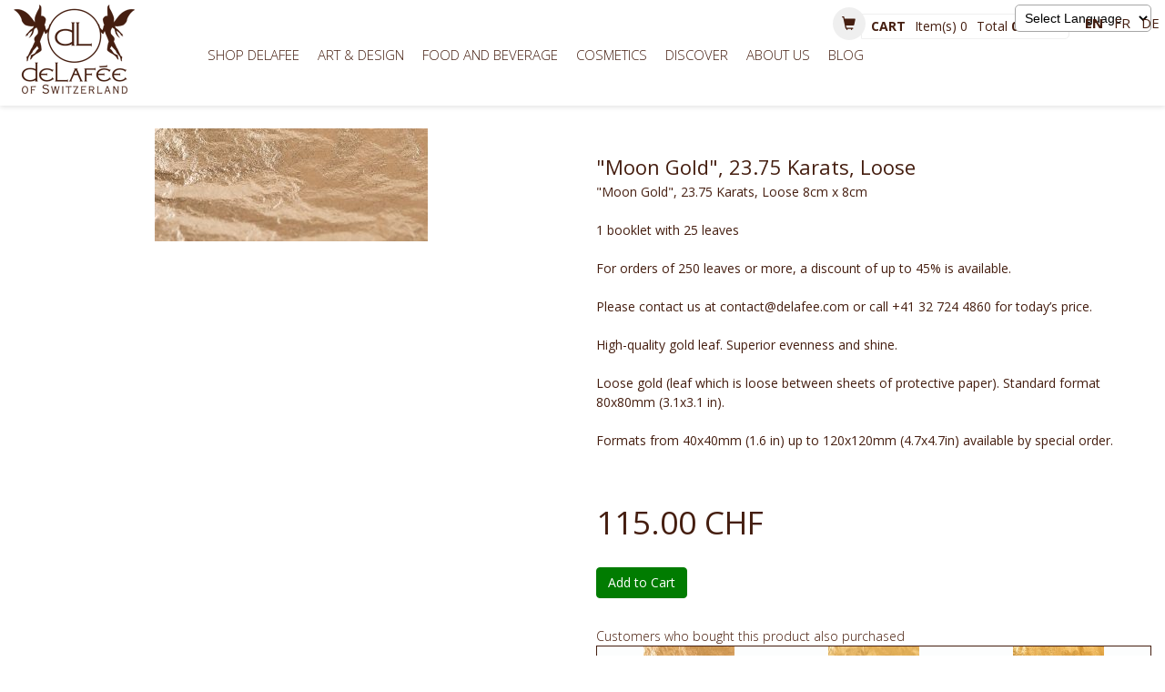

--- FILE ---
content_type: text/html; charset=utf-8
request_url: https://www.delafee.com/moon-gold-23-75-loose/View/Product/en/
body_size: 7336
content:
<!DOCTYPE html>
<html dir="ltr" lang="en" class="no-js">
<head>
<!-- IE -->
<link rel="shortcut icon" type="image/x-icon" href="favicon.ico" />
<!-- other browsers -->
<link rel="icon" type="image/x-icon" href="favicon.ico" />
<meta name="viewport" content="width=device-width, initial-scale=1">
<meta http-equiv="Content-Type" content="text/html; charset=utf-8" />
<title>"Moon Gold", 23.75 Karats, Loose </title>
<META NAME="description" CONTENT="Order here "Moon Gold", 23.75 Karats, Loose. Shipping worldwide">
<meta content="index, follow" name="robots" />

<link rel="canonical" href="https://www.delafee.com/moon-gold-23-75-loose/View/Product/en/" /> <link rel="alternate" hreflang="en" href="https://www.delafee.com/moon-gold-23-75-loose/View/Product/en/" /> <link rel="alternate" hreflang="fr" href="https://www.delafee.com/or-pale-23-75-libre/View/Product/fr/" /> <link rel="alternate" hreflang="de" href="https://www.delafee.com/mond-gold-23-75-lose/View/Product/de/" /><base href="https://www.delafee.com/" />
<link rel="stylesheet" type="text/css" href="ext/jquery/ui/redmond/jquery-ui-1.10.4.min.css" />
<script type="text/javascript" src="ext/jquery/jquery-1.11.1.min.js"></script>
<script type="text/javascript" src="ext/jquery/ui/jquery-ui-1.10.4.min.js"></script>


<script type="text/javascript" src="ext/photoset-grid/jquery.photoset-grid.min.js"></script>

<link rel="stylesheet" type="text/css" href="unsemantic-grid-responsive-tablet.css" />
<link rel="stylesheet" type="text/css" href="ext/bootstrap/css/bootstrap.min.css" />
<link rel="stylesheet" type="text/css" href="stylesheet.css" />
<link href='https://fonts.googleapis.com/css?family=Open+Sans:400,300,600,700' rel='stylesheet' type='text/css'>
<script type="text/javascript" src="ext/bootstrap/js/bootstrap.min.js"></script>
<link rel="canonical" href="https://www.delafee.com/moon-gold-23-75-loose/View/Product/en/" />

<script type="text/javascript">
  var _gaq = _gaq || [];
  _gaq.push(['_setAccount', 'UA-1041923-1']);
  _gaq.push(['_trackPageview']);
  (function() {
    var ga = document.createElement('script'); ga.type = 'text/javascript'; ga.async = true;
    ga.src = ('https:' == document.location.protocol ? 'https://ssl' : 'http://www') + '.google-analytics.com/ga.js';
    var s = document.getElementsByTagName('script')[0]; s.parentNode.insertBefore(ga, s);
  })();
</script>

<!-- Google tag (gtag.js) -->
<script async src="https://www.googletagmanager.com/gtag/js?id=G-TRFQ2E118X"></script>
<script>
window.dataLayer = window.dataLayer || [];
function gtag(){dataLayer.push(arguments);}
gtag('js', new Date());


gtag('config', 'G-TRFQ2E118X');
</script>
</head>
<body>

<header>  
<!-- wrap the elements in HTML5 tags -->
<div id="header" class="grid-100 main_header  lang-1">
  <div class="container">
    <div class="row">
      <div class="col-md-2 col-xs-6 col-sm-2">
                <div id="storeLogo"><a href="https://www.delafee.com/"><img src="images/store_logo.png" alt="DeLafée International SARL" title="DeLafée International SARL" width="133" height="98" /></a></div>
      </div>
      <div class="mob_lang pull_right col-xs-6">
	      <style>
        /* Styling the Google Translate widget's dropdown */
        .goog-te-combo {
            background-color: #fff;
            color: #000;
			border: 1px solid #a6a6a6;
			padding: 5px 6px;
            border-radius: 5px;
            width: 150px;
            font-family: Arial, sans-serif;
            font-size: 14px;
        }
        
        /* Styling the dropdown arrow */
        .goog-te-combo-button {
            background-color: #ccc;
            color: #333;
            border: none;
            padding: 8px;
            border-radius: 5px;
        }
		.skiptranslate iframe{
 display:none !important;
 }
 #google_translate_element{  float: right;
  margin-left: 15px;margin-top: 45px;
}
 .skiptranslate span{ display:none; color:#000;}
 .skiptranslate.goog-te-gadget { color:#000;}
 .goog-te-banner-frame{
 display:none !important;
 }
 body {
top: 0px !important; 
}

.goog-logo-link {
    display:none !important;
} 
    
.goog-te-gadget {
    color: transparent !important;
}

.goog-te-banner-frame.skiptranslate {
display: none !important;
}
@media screen and (max-width: 949px) {
  #google_translate_element {
  z-index: 1000;
  position: absolute;
  right: 75px;
}
.goog-te-combo {
  padding: 3px 4px;
  border-radius: 5px;
  width: 125px;
  font-family: Arial, sans-serif;
  font-size: 12px;
}
} 
    </style>
 <script type="text/javascript" src="js/element.js?cb=googleTranslateElementInit"></script>
<script type="text/javascript">
     function googleTranslateElementInit() {
         new google.translate.TranslateElement({ pageLanguage: 'en' }, 'google_translate_element');
     }
	 
   </script>
	  
 <script>window.MyReset2 = () => jQuery('#\\:1\\.container').contents().find('#\\:1\\.restore').click();   </script>

	       
        <div class="language_selection">
          <ul>
                              <li>
                      <a class="selected" onclick="MyReset2()" href="https://www.delafee.com/moon-gold-23-75-loose/View/Product/en/">en</a>
                    </li>
                                        <li>
                      <a  onclick="MyReset2()" href="https://www.delafee.com/or-pale-23-75-libre/View/Product/fr/">fr</a>
                    </li>
                                        <li>
                      <a  onclick="MyReset2()" href="https://www.delafee.com/mond-gold-23-75-lose/View/Product/de/">de</a>
                    </li>
                              </ul>
        </div>
          
       
                <!-- SHOPPING CART ICON START -->
       
        <div class="header_shopping_cart">
            <button type="button" class="btn  btn-circle btn-lg"><i class="glyphicon glyphicon-shopping-cart"></i></button>
            <div class="shopping_details">
              <div class="main_text">CART</div>
              <div class="item_details">
                <span class="text-left items_tex">Item(s)</span>
                <span class="text-left items_no"><a href="shopping_cart.php">0</a></span>
              </div>
              <div class="item_price_details">
                <span class="text-left items_tex">Total</span>
                <span class="text-left items_no"><a href="shopping_cart.php">0.00 CHF</a></span>
              </div>
            </div>
        </div>   
       
        <!-- SHOPPING CART ICON START --> 

      </div>
        
        
      <div class="col-md-10 col-xs-12 col-sm-10 for_mob">
      <div class="main_menu_top"><ul class="sf-menu"><li class="current_0"><a href="http://www.delafee.com/" class="current" >Shop Delafee</a>
<ul class="dropdown_menu"><li class="current_1"><a href="https://www.delafee.com/edible-gold-creations/" class="current" >Edible Gold Creations - Chocolates, Leaf Flakes, Powder & Lollipops</a>
<ul class="dropdown_menu"><li class="current_2"><a href="https://www.delafee.com/edible-gold-creations_edible-gold-shapes/" >Edible gold shapes</a></li>
<li class="current_2"><a href="https://www.delafee.com/edible-gold-creations_gold-for-food/" >Information on edible gold</a></li>
</ul></li>
<li class="current_1"><a href="https://www.delafee.com/fashion-and-beauty/" >Gold Beauty Products & Fashion Products</a></li>
<li class="current_1"><a href="https://www.delafee.com/interior-design/" >Gold Wall Decor and Gold Home Accessories</a></li>
<li class="current_1"><a href="https://www.delafee.com/Gold-Leaf-and-gilding-material/" class="current" >Gold Leaf and gilding material</a>
<ul class="dropdown_menu"><li class="current_2"><a href="https://www.delafee.com/Gold-Leaf-and-gilding-material_gold-leaf/" >gold leaf</a></li>
<li class="current_2"><a href="https://www.delafee.com/Gold-Leaf-and-gilding-material_gold-powder/" >gold powder</a></li>
<li class="current_2"><a href="https://www.delafee.com/Gold-Leaf-and-gilding-material_gold-silver-rolls/" >Gold and silver Rolls</a></li>
<li class="current_2"><a href="https://www.delafee.com/Gold-Leaf-and-gilding-material_glues/" >glues</a></li>
<li class="current_2"><a href="https://www.delafee.com/Gold-Leaf-and-gilding-material_tools/" >tools</a></li>
<li class="current_2"><a href="https://www.delafee.com/Gold-Leaf-and-gilding-material_gilding-kit/" >Gilding kit</a></li>
</ul></li>
<li class="current_1"><a href="https://www.delafee.com/Partner+Artists/" >Partner Artists</a></li>
</ul></li>
<li class="current_0"><a href="https://www.delafee.com/Goldleaf+for+Art+Design/" class="current" >Art & Design</a>
<ul class="dropdown_menu"><li class="current_1"><a href="https://www.delafee.com/Goldleaf+for+Art+Design_Gold+for+jewellery+and+watchmaking/" >Gold for jewellery and watchmaking</a></li>
</ul></li>
<li class="current_0"><a href="https://www.delafee.com/Edible+gold/" >Food and Beverage</a></li>
<li class="current_0"><a href="https://www.delafee.com/Gold+for+Cosmetics/" >Cosmetics</a></li>
<li class="current_0"><a href="https://www.delafee.com/Discover/" class="current" >Discover</a>
<ul class="dropdown_menu"><li class="current_1"><a href="https://www.delafee.com/Discover_gold-service/" class="current" >gold service</a>
<ul class="dropdown_menu"><li class="current_2"><a href="https://www.delafee.com/Discover_gold-service_auto-adhesive+gold/" >auto-adhesive gold</a></li>
</ul></li>
<li class="current_1"><a href="https://www.delafee.com/Discover_about-us/" class="current" >About Gold Leaf</a>
<ul class="dropdown_menu"><li class="current_2"><a href="https://www.delafee.com/Discover_about-us_gilding-techniques/" >gilding techniques</a></li>
<li class="current_2"><a href="https://www.delafee.com/Discover_about-us_goldleaf-production/" >Gold Leaf Production</a></li>
<li class="current_2"><a href="https://www.delafee.com/Discover_about-us_gold-leaf-types/" >Gold leaf types</a></li>
</ul></li>
<li class="current_1"><a href="https://www.delafee.com/Discover_Gift+Service/" class="current" >Gift Service</a>
<ul class="dropdown_menu"><li class="current_2"><a href="https://www.delafee.com/Discover_Gift+Service_Poems+and+quotes/" >Poems and quotes</a></li>
<li class="current_2"><a href="https://www.delafee.com/Discover_Gift+Service_%22I+love+you%22+in+100+languages/" >"I love you" in 100 languages</a></li>
<li class="current_2"><a href="https://www.delafee.com/Discover_Gift+Service_Corporate+Gifts/" >Corporate Gifts</a></li>
</ul></li>
<li class="current_1"><a href="https://www.delafee.com/Discover_our-videos-delafee/" >Videos</a></li>
<li class="current_1"><a href="https://www.delafee.com/Discover_Community/" >Community</a></li>
</ul></li>
<li class="current_0"><a href="https://www.delafee.com/About+Us/" >About Us</a></li>
</ul></div>        <!-- SHOPPING CART ICON START -->
        
        <div class="header_shopping_cart">
            <a href="shopping_cart.php">
                <button role="button" class="btn  btn-circle btn-lg"><i class="glyphicon glyphicon-shopping-cart"></i></button>
                <div class="shopping_details">
                  <div class="main_text">CART</div>
                  <div class="item_details">
                    <span class="text-left items_tex">Item(s)</span>
                    <span class="text-left items_no"><a href="shopping_cart.php">0</a></span>
                  </div>
                  <div class="item_price_details">
                    <span class="text-left items_tex">Total</span>
                    <span class="text-left items_no"><a href="shopping_cart.php">0.00 CHF</a></span>
                  </div>
                </div>
            </a>
            
        </div>   
        
        <!-- SHOPPING CART ICON END HERE --> 
  	  <style>	  #google_translate_element {
  float: right;
  margin-left: 15px;
  margin-top: 5px;
  position: inherit;
  margin-bottom: -13px;
}
      </style>
        <div id="google_translate_element"></div>
      
        
        <div class="language_selection">
          <ul>
                                <li>
                      <a class="selected" onclick="MyReset2()" href="https://www.delafee.com/moon-gold-23-75-loose/View/Product/en/">en</a>
                    </li>
                                        <li>
                      <a  onclick="MyReset2()" href="https://www.delafee.com/or-pale-23-75-libre/View/Product/fr/">fr</a>
                    </li>
                                        <li>
                      <a  onclick="MyReset2()" href="https://www.delafee.com/mond-gold-23-75-lose/View/Product/de/">de</a>
                    </li>
                              </ul>
        </div>
            </div>
<script type="text/javascript">
  $("#headerShortcuts").buttonset();
</script>
</div>
</div> 
</div>
<div class="mobile_menu">

  <nav class="navbar navbar-default">
  <div class="container-fluid">
    <!-- Brand and toggle get grouped for better mobile display -->
    <div class="navbar-header">
      <button type="button" class="navbar-toggle collapsed" data-toggle="collapse" data-target="#bs-example-navbar-collapse-1" aria-expanded="false">
        <span class="sr-only">Toggle navigation</span>
        <span class="icon-bar"></span>
        <span class="icon-bar"></span>
        <span class="icon-bar"></span>
      </button>
      
    </div>

    <!-- Collect the nav links, forms, and other content for toggling -->
    <div class="collapse navbar-collapse" id="bs-example-navbar-collapse-1">
      <div class="main_menu_top"><ul class="sf-menu"><li class="current_0"><a href="http://www.delafee.com/" class="current" >Shop Delafee</a>
<ul class="dropdown_menu"><li class="current_1"><a href="https://www.delafee.com/edible-gold-creations/" class="current" >Edible Gold Creations - Chocolates, Leaf Flakes, Powder & Lollipops</a>
<ul class="dropdown_menu"><li class="current_2"><a href="https://www.delafee.com/edible-gold-creations_edible-gold-shapes/" >Edible gold shapes</a></li>
<li class="current_2"><a href="https://www.delafee.com/edible-gold-creations_gold-for-food/" >Information on edible gold</a></li>
</ul></li>
<li class="current_1"><a href="https://www.delafee.com/fashion-and-beauty/" >Gold Beauty Products & Fashion Products</a></li>
<li class="current_1"><a href="https://www.delafee.com/interior-design/" >Gold Wall Decor and Gold Home Accessories</a></li>
<li class="current_1"><a href="https://www.delafee.com/Gold-Leaf-and-gilding-material/" class="current" >Gold Leaf and gilding material</a>
<ul class="dropdown_menu"><li class="current_2"><a href="https://www.delafee.com/Gold-Leaf-and-gilding-material_gold-leaf/" >gold leaf</a></li>
<li class="current_2"><a href="https://www.delafee.com/Gold-Leaf-and-gilding-material_gold-powder/" >gold powder</a></li>
<li class="current_2"><a href="https://www.delafee.com/Gold-Leaf-and-gilding-material_gold-silver-rolls/" >Gold and silver Rolls</a></li>
<li class="current_2"><a href="https://www.delafee.com/Gold-Leaf-and-gilding-material_glues/" >glues</a></li>
<li class="current_2"><a href="https://www.delafee.com/Gold-Leaf-and-gilding-material_tools/" >tools</a></li>
<li class="current_2"><a href="https://www.delafee.com/Gold-Leaf-and-gilding-material_gilding-kit/" >Gilding kit</a></li>
</ul></li>
<li class="current_1"><a href="https://www.delafee.com/Partner+Artists/" >Partner Artists</a></li>
</ul></li>
<li class="current_0"><a href="https://www.delafee.com/Goldleaf+for+Art+Design/" class="current" >Art & Design</a>
<ul class="dropdown_menu"><li class="current_1"><a href="https://www.delafee.com/Goldleaf+for+Art+Design_Gold+for+jewellery+and+watchmaking/" >Gold for jewellery and watchmaking</a></li>
</ul></li>
<li class="current_0"><a href="https://www.delafee.com/Edible+gold/" >Food and Beverage</a></li>
<li class="current_0"><a href="https://www.delafee.com/Gold+for+Cosmetics/" >Cosmetics</a></li>
<li class="current_0"><a href="https://www.delafee.com/Discover/" class="current" >Discover</a>
<ul class="dropdown_menu"><li class="current_1"><a href="https://www.delafee.com/Discover_gold-service/" class="current" >gold service</a>
<ul class="dropdown_menu"><li class="current_2"><a href="https://www.delafee.com/Discover_gold-service_auto-adhesive+gold/" >auto-adhesive gold</a></li>
</ul></li>
<li class="current_1"><a href="https://www.delafee.com/Discover_about-us/" class="current" >About Gold Leaf</a>
<ul class="dropdown_menu"><li class="current_2"><a href="https://www.delafee.com/Discover_about-us_gilding-techniques/" >gilding techniques</a></li>
<li class="current_2"><a href="https://www.delafee.com/Discover_about-us_goldleaf-production/" >Gold Leaf Production</a></li>
<li class="current_2"><a href="https://www.delafee.com/Discover_about-us_gold-leaf-types/" >Gold leaf types</a></li>
</ul></li>
<li class="current_1"><a href="https://www.delafee.com/Discover_Gift+Service/" class="current" >Gift Service</a>
<ul class="dropdown_menu"><li class="current_2"><a href="https://www.delafee.com/Discover_Gift+Service_Poems+and+quotes/" >Poems and quotes</a></li>
<li class="current_2"><a href="https://www.delafee.com/Discover_Gift+Service_%22I+love+you%22+in+100+languages/" >"I love you" in 100 languages</a></li>
<li class="current_2"><a href="https://www.delafee.com/Discover_Gift+Service_Corporate+Gifts/" >Corporate Gifts</a></li>
</ul></li>
<li class="current_1"><a href="https://www.delafee.com/Discover_our-videos-delafee/" >Videos</a></li>
<li class="current_1"><a href="https://www.delafee.com/Discover_Community/" >Community</a></li>
</ul></li>
<li class="current_0"><a href="https://www.delafee.com/About+Us/" >About Us</a></li>
</ul></div>  
    </div><!-- /.navbar-collapse -->
  </div><!-- /.container-fluid -->
</nav>

</div>



</header> 
    
    
<div class="container" id="bodyWrapper" >
    <div class="row breadcrumb-row">
      <div class="col-sm-12 ui-widget-header infoBoxHeading">&nbsp;&nbsp;<a href="https://www.delafee.com" class="headerNavigation">Top</a> &raquo; <a href="https://www.delafee.com/" class="headerNavigation">Catalog</a></div>
    </div>
<div class="row"> <!-- wrap the elements in HTML5 tags -->
  <!-- note here that the classes assigned to the widths of the columns and content have underscores - 
    the added css framework uses hyphens - so here we change the underscore to a hyphen :) -->
  
<div id="bodyContent" class="col-lg-12">

<form name="cart_quantity" action="https://www.delafee.com/product_info.php?products_id=152&amp;action=add_product" method="post">


<div class="contentContainer">
  <div class="contentText">
    <div class="row">
      <div class="col-md-6">


    <div class="row nopadding text-center" id="main_image_div">
      <img src="product_images/152/bb.jpg" alt="moon gold" title="moon gold" width="300" height="124" id="product_main_image" class="img-responsive mar-auto" />    </div>

<script type="text/javascript">
$(function() {
  
  //SHOW SELECTED PRODUCT IMAGE AS MAIN IMAGE
  $(document).on('click','.product_add_images', function(){
      var image         = $(this).data('img');
      var product_id    = $(this).data('product_id');
      var dir           = 'product_images/';
      $('#product_main_image').attr("src", dir + '/' + product_id + '/' + image);
  });  
    
});
</script>
</div>
<div class="col-md-6">

<div class="top_area_caption">
  
  <h1 class="caption_title">"Moon Gold", 23.75 Karats, Loose</h1>
</div>

"Moon Gold", 23.75 Karats, Loose 8cm x 8cm <br><br> 1 booklet with 25 leaves
<br><br>  For orders of 250 leaves or more, a discount of up to 45% is available. <br><br> Please contact us at contact@delafee.com or call +41 32 724 4860 for today’s price. <br><br>

High-quality gold leaf. Superior evenness and shine.<br><br> Loose gold (leaf which is loose between sheets of protective paper). Standard format 80x80mm (3.1x3.1 in).<br><br> Formats from 40x40mm (1.6 in) up to 120x120mm (4.7x4.7in) available by special order. <br><br>
<h2 class="product_price">115.00 CHF</h2>


    <div style="clear: both;"></div>




  <div class="buttonSet for_mobile_display_o clearfix">
    <span class="buttonAction  green_button product_view_button"><input type="hidden" name="products_id" value="152" /><span class="tdbLink"><button id="tdb1" type="submit">Add to Cart</button></span><script type="text/javascript">$("#tdb1").button({icons:{primary:"ui-icon-cart"}}).addClass("btn btn-primary").parent().removeClass("tdbLink");</script></span>

    <div class="buttonAction3"></div>
  </div>


  <br />

  <div class="ui-widget infoBoxContainer">
    <div class="ui-widget-header ui-corner-top infoBoxHeading">
      <span>Customers who bought this product also purchased</span>
    </div>

    <table border="0" width="100%" cellspacing="0" cellpadding="2" class="ui-widget-content ui-corner-bottom"><tr><td width="33%" valign="top" align="center"><a href="https://www.delafee.com/versailles-gold-23k-Transfert/View/Product/en/"><img src="product_images//155/Versailles_23K-300x124.jpg" alt="&quot;Versailles Gold extra-dark&quot;, 23 Karats, Transfert" title="&quot;Versailles Gold extra-dark&quot;, 23 Karats, Transfert" width="100" height="80" /></a><br /><a href="https://www.delafee.com/versailles-gold-23k-Transfert/View/Product/en/"  class="also_purchased">"Versailles Gold extra-dark", 23 Karats, Transfert</a></td><td width="33%" valign="top" align="center"><a href="https://www.delafee.com/platinium-gold-23-75-loose/View/Product/en/"><img src="product_images//149/or platine.jpg" alt="&quot;Platinium Gold&quot;, 23.75 Karats, Loose" title="&quot;Platinium Gold&quot;, 23.75 Karats, Loose" width="100" height="80" /></a><br /><a href="https://www.delafee.com/platinium-gold-23-75-loose/View/Product/en/"  class="also_purchased">"Platinium Gold", 23.75 Karats, Loose</a></td><td width="33%" valign="top" align="center"><a href="https://www.delafee.com/pure-gold-24k-triple-strong-loose/View/Product/en/"><img src="product_images//132/or pur.jpg" alt="Pure Gold &quot;Triple strong&quot;, 24 Karats, Loose" title="Pure Gold &quot;Triple strong&quot;, 24 Karats, Loose" width="100" height="80" /></a><br /><a href="https://www.delafee.com/pure-gold-24k-triple-strong-loose/View/Product/en/"  class="also_purchased">Pure Gold "Triple strong", 24 Karats, Loose</a></td></tr><tr><td width="33%" valign="top" align="center"><a href="https://www.delafee.com/rosenoble-double-23-75k-loose/View/Product/en/"><img src="product_images//148/rose noble.jpg" alt="Rosenoble double &quot;Gold Extra-strong&quot;, 23.75 Karats, Loose" title="Rosenoble double &quot;Gold Extra-strong&quot;, 23.75 Karats, Loose" width="100" height="80" /></a><br /><a href="https://www.delafee.com/rosenoble-double-23-75k-loose/View/Product/en/"  class="also_purchased">Rosenoble double "Gold Extra-strong", 23.75 Karats, Loose</a></td><td width="33%" valign="top" align="center"><a href="https://www.delafee.com/orange+double-gold-22-loose/View/Product/en/"><img src="product_images//153/orange or double.jpg" alt="&quot;Orange Double Gold&quot;, 22 Karats, Loose" title="&quot;Orange Double Gold&quot;, 22 Karats, Loose" width="100" height="80" /></a><br /><a href="https://www.delafee.com/orange+double-gold-22-loose/View/Product/en/"  class="also_purchased">"Orange Double Gold", 22 Karats, Loose</a></td><td width="33%" valign="top" align="center"><a href="https://www.delafee.com/white-gold-12k-loose/View/Product/en/"><img src="product_images//161/or blanc.jpg" alt="&quot;White Gold&quot;, 12 Karats, Loose" title="&quot;White Gold&quot;, 12 Karats, Loose" width="100" height="80" /></a><br /><a href="https://www.delafee.com/white-gold-12k-loose/View/Product/en/"  class="also_purchased">"White Gold", 12 Karats, Loose</a></td></tr></table>  </div>


  </div>
  </div>
  </div>

</div>

</form>


</div> <!-- bodyContent //-->

</div> <!-- row //-->
<footer> <!-- wrap elements in html5 tags -->



<div class="grid-100 footer">
              <div class="row footer_new">
                <div class="foot_logo">
                    <img class="img-responsive " alt="DeLafée International SARL" src='images/store_logo.png'>
                </div>

                <div class="bottom_links_section">
                    <h6>Delafee</h6>
                    <ul><li class="current_0"><a href="https://www.delafee.com/Privacy+policy/" >Privacy policy</a></li>
<li class="current_0"><a href="https://www.delafee.com/Customer+service+-+General+Terms+and+conditions/" >Customer service - General Terms and conditions</a></li>
<li class="current_0"><a href="https://www.delafee.com/Company/" >Company</a></li>
<li class="current_0"><a href="https://www.delafee.com/media/" >media</a></li>
<li class="current_0"><a href="https://www.delafee.com/Contact/" >Contact</a></li>
<li class="current_0"><a href="https://www.delafee.com/Languages/" class="current" >Languages</a><li class="current_0"><a href="https://www.delafee.com/History+of+Gold/" >History of Gold</a></li>
</ul>                                    </div>


                <div class="newsletter_section">
                    <form class="form-inline sub_area row" role="form">
                        <div class="form-group col-md-9 col-xs-8 email_sub">
                            <input type="email" class="form-control" id="email" placeholder="Email">
                        </div>
                        <button type="submit" class="btn btn-default but-green-small col-md-3">SUBSCRIBE</button>

                    </form>
                    <p class="sub_text">Get news and editor’s picks on gold uses in design </p>

                    <p class="sub_text"><strong>Email:</strong> <a class="a" href="mailto:contact@delafee.com">contact@delafee.com</a> </p>
                    <p class="sub_text"><strong>Tel. </strong><a href="+41327244860">+ 41 32 724 4860</a> </p>
                    
                    <p class="sub_text"><strong>Address:</strong> <A href="https://www.google.co.uk/maps?cid=17402940196699449469">Case postale 2145, CH - 2001 Neuchâtel, Switzerland</A>  </p>
                </div>

                <div class="social_outer">
                    <ul>
                        <li class="social"><a href="https://twitter.com/delafeeint"  target="_blank"><img class="img-responsive " alt="twitter" src='images/twitt.png'></a></li>
                        <li class="social"><a href="#" target="_blank"><img class="img-responsive " alt="google plus"  src='images/gplus.png'></a></li>
                        <li class="social"><a href="https://www.pinterest.com/delafee/" target="_blank"><img class="img-responsive " alt="pininterest"  src='images/pinrest.png'></a></li>
                        <li class="social"><a href="https://www.instagram.com/delafee_of_switzerland/"  target="_blank"><img class="img-responsive " alt="instagram" src='images/insta.png'></a></li>
                        <li class="social"><a href="https://www.linkedin.com/company/delaf-e-international-sarl"  target="_blank"><img class="img-responsive " alt="linkedin" src='images/link.png'></a></li>
                        <li class="social"><a href="https://www.facebook.com/delafee" target="_blank"><img class="img-responsive " alt="facebook" src='images/f_icon.png'></a></li>
                        <li class="social"><a href="https://www.youtube.com/user/delafeecompany" target="_blank"><img class="img-responsive " alt="youtube" src='images/you_tube.png'></a></li>
                    </ul>
                </div>
                  
                <div class="col-xs-12 text-center">
                    <a target="_blank" href="/sitemap-html/">Official Website of DeLafée International SARL 2012 - sitemap</a>                </div>  
            </div> <!-- .footer-widget-area -->
<script type="text/javascript">
$(document).ready(function() {
    
    var blog_link = "https://www.delafee.com/blog/";
    $('.sf-menu').append('<li class="current_0"><a href="'+blog_link+'" class="current">BLOG</a></li>');
    
    function toggleNavbarMethod() {
      if ($(window).width() < 768) {
        $('.main_menu_top .sf-menu li').click(function(){
          $(this).find('> .dropdown_menu').show();
        });
      }
    }
    toggleNavbarMethod();
    $(window).resize(toggleNavbarMethod);
});
</script>

</div>

</footer>

</div> <!-- bodyWrapper //-->


</body>
</html>
<!--<script type="text/javascript" src="https://ajax.googleapis.com/ajax/libs/jquery/2.2.4/jquery.min.js"></script>-->
<script src="http://www.delafee.com/ext/jquery/jquery.ihavecookies.js" type="text/javascript"></script>
<script type="text/javascript">
$(document).ready(function() {
	
	var url= "Privacy+policy/";
	
	$('body').ihavecookies({
		
		title: '',
		message: 'We use cookies to personalize the website for you and to analyze the use of our website. You consent to this by clicking on "I consent" or by continuing your use of this website. Further information about cookies can be found in our',
		delay: 600,
		expires: 1,
		link: url,
		onAccept: function(){
			var myPreferences = $.fn.ihavecookies.cookie();
			console.log('Yay! The following preferences were saved...');
			console.log(myPreferences);
		},
		uncheckBoxes: true,
		acceptBtnLabel: 'I consent',
		moreInfoLabel: 'Privacy Policy.',
		cookieTypesTitle: 'Select which cookies you want to accept',
		fixedCookieTypeLabel: 'Essential',
		fixedCookieTypeDesc: 'These are essential for the website to work correctly.'
	});

	if ($.fn.ihavecookies.preference('marketing') === true) {
		console.log('This should run because marketing is accepted.');
	}
});
</script>
    
<style type="text/css">
:root {
	--purple: #3c373a;
	--red: #EE4B5A;
}
* {
	padding: 0;
	margin: 0;
	border: none;
}


label {
	display: inline-block;
	max-width: 90%;
}
code {
	color: var(--red);
	font-family: monospace;
	font-size: 16px;
	background: #f7f7f7;
	padding: 3px 5px;
	border-radius: 3px;
	border: 1px solid #ebebeb;
}
/* Cookie Dialog */
#gdpr-cookie-message {
	position: fixed;
	/*right: 30px;*/
	bottom: 30px;
	/*max-width: 375px;*/
	background-color: var(--purple);
	padding: 20px;
	border-radius: 5px;
	box-shadow: 0 6px 6px rgba(0,0,0,0.25);
	/*margin-left: 30px;*/
	font-family: system-ui;
}
#gdpr-cookie-message h4 {
	color: var(--red);
	font-family: 'Quicksand', sans-serif;
	font-size: 18px;
	font-weight: 500;
	margin-bottom: 10px;
}
#gdpr-cookie-message h5 {
	color: var(--red);
	font-family: 'Quicksand', sans-serif;
	font-size: 15px;
	font-weight: 500;
	margin-bottom: 10px;
}
#gdpr-cookie-message p, #gdpr-cookie-message ul {
	color: white;
	font-size: 19px;
	line-height: 1.5em;
	display: table-cell;
	text-align: center;
}
#gdpr-cookie-message p:last-child {
	margin-bottom: 0;
	text-align: right;
}
#gdpr-cookie-message li {
	width: 49%;
	display: inline-block;
}
#gdpr-cookie-message a {
	color: white;
	text-decoration: none;
	/*font-size: 15px;*/
	padding-bottom: 2px;
	border-bottom: 1px dotted rgba(255,255,255,0.75);
	transition: all 0.3s ease-in;
}
#gdpr-cookie-message a:hover {
	color: white;
	border-bottom-color: var(--red);
	transition: all 0.3s ease-in;
}
#gdpr-cookie-message button {
	border: none;
	background: var(--red);
	color: white;
	font-family: 'Quicksand', sans-serif;
	font-size: 14px;
	padding: 7px;
	border-radius: 3px;
	margin-left: 15px;
	cursor: pointer;
	transition: all 0.3s ease-in;
	width: 92%;
	background-color: #73b800;
    border-color: #73b800;
    font-weight: bold;
}
#gdpr-cookie-message button:hover {
	background: white;
	color: var(--red);
	transition: all 0.3s ease-in;
}
button#gdpr-cookie-advanced {
	background: white;
	color: var(--red);
}
#gdpr-cookie-message button:disabled {
	opacity: 0.3;
}
#gdpr-cookie-message input[type="checkbox"] {
	float: none;
	margin-top: 0;
	margin-right: 5px;
}
</style>


--- FILE ---
content_type: text/css
request_url: https://www.delafee.com/stylesheet.css
body_size: 6486
content:
/*
  $Id$

  osCommerce, Open Source E-Commerce Solutions
  http://www.oscommerce.com

  Copyright (c) 2010 osCommerce

  Released under the GNU General Public License
*/

.ui-widget {
  /*font-family: Lucida Grande, Lucida Sans, Verdana, Arial, sans-serif;*/
  font-family: 'Open Sans', sans-serif;
  font-size: 14px;
}
form[name="checkout_confirmation"] .contentText i a {
    color: 
    #d50a0a;
}
body {
  background: #fff;
  color: #451e10;
  margin: 0px;
  font-size: 14px;
  /*font-family: Lucida Grande, Lucida Sans, Verdana, Arial, Open Sans, sans-serif !important;*/
  font-family: 'Open Sans', sans-serif;
}

.container {
  margin: 0 auto; /* margin of 0 and auto to center */
  width: 1280px;
  max-width: 1280px;
}

#bodyContent {
}

#header {
  height: 60px;
}

#storeLogo {
  float: left;
  margin-top: 5px;
}

#headerShortcuts {
  float: right;
  margin-top: 15px;
}

#columnLeft {
  padding-top: 5px;
}

#columnRight {
  padding-top: 5px;
}

.infoBoxContainer { }

.infoBoxHeading {
  font-size: 14px;
}

.blog_detail_read p, .blog_detail_read p * {
    color: #451e10 !important;
    font-size: 14px !important;
    line-height: 20px !important;
}

.infoBoxContents {
  padding: 5px;
  font-size: 14px;
  line-height: 1.5;
}

.contentContainer {
  padding-bottom: 10px;
  margin-top: 20px;
}

.currencies-link label span {
 padding-right: 10px;
}

.currencies-link label span:last-child {
 padding-right: 0;
}

.currencies-link .link{
    font-weight: normal;
    cursor: pointer;
}
.currencies-link .link:hover, .link:focus {
  color: #8a8a8a;
}

.contentContainer h2 {
  font-size: 16px;
  text-decoration: underline;
  font-weight: normal;
  margin-bottom: 0;
  padding-bottom: 5px;
}



.contentText, .contentText table {
  padding: 5px 0 5px 0;
  font-size: 14px;
  line-height: 1.5;
}

.productListTable {
  padding: 5px;
  font-size: 14px;
  line-height: 1.5;
}

.productListTable tr.alt td {
  background-color: #ecf6fc;
}

.fieldKey {
  font-size: 14px;
  font-weight: bold;
  line-height: 1.5;
  width: 150px;
}

.fieldValue {
  font-size: 14px;
  line-height: 1.5;
}

h1 {
  font-size: 20px;
  margin-bottom: 0;
  padding-bottom: 5px;
}

img {
  border: 0;
}

table, p {
  font-size: 14px;
  line-height: 1.5;
}
a {
  color: #451e10;
}
a:hover {
  color: #8a8a8a;
}
a:focus, a:hover {
  color: #8a8a8a;
}
.also_purchased {
  color: #451e10 !important;
}
#piGal {
  float: right;
  width: 250px;
}

#piGal img {
  max-width: 250px;
  height: auto;
}

.buttonSet {
  clear: both;
}

.buttonAction {
  float: right;
  margin-bottom: 10px;
}

.boxText { font-family: Verdana, Arial, sans-serif; font-size: 10px; }
.errorBox { font-family : Verdana, Arial, sans-serif; font-size : 10px; background: #ffb3b5; font-weight: bold; }
.stockWarning { font-family : Verdana, Arial, sans-serif; font-size : 10px; color: #cc0033; }
.productsNotifications { background: #f2fff7; }
.orderEdit { font-family : Verdana, Arial, sans-serif; font-size : 10px; color: #70d250; text-decoration: underline; }

.sitemap_list .list-group-item{
    border: 0px !important;
}


A:hover {
  text-decoration: underline;
}

FORM {
	display: inline;
}

TR.header {
  background: #ffffff;
}

TR.headerNavigation {
  background: #bbc3d3;
}

TD.headerNavigation {
  font-family: Verdana, Arial, sans-serif;
  font-size: 10px;
  background: #bbc3d3;
  color: #ffffff;
  font-weight : bold;
}

A.headerNavigation { 
  color: #FFFFFF; 
}

A.headerNavigation:hover {
  color: #ffffff;
}

TR.headerError {
  background: #ff0000;
}

TD.headerError {
  font-family: Tahoma, Verdana, Arial, sans-serif;
  font-size: 12px;
  background: #ff0000;
  color: #ffffff;
  font-weight : bold;
  text-align : center;
}

TR.headerInfo {
  background: #00ff00;
}

TD.headerInfo {
  font-family: Tahoma, Verdana, Arial, sans-serif;
  font-size: 12px;
  background: #00ff00;
  color: #ffffff;
  font-weight: bold;
  text-align: center;
}

TR.footer {
  background: #bbc3d3;
}

TD.footer {
  font-family: Verdana, Arial, sans-serif;
  font-size: 10px;
  background: #bbc3d3;
  color: #ffffff;
  font-weight: bold;
}

.infoBox {
  background: #b6b7cb;
}

.infoBoxNotice {
  background: #FF8E90;
}

.infoBoxNoticeContents {
  background: #FFE6E6;
  font-family: Verdana, Arial, sans-serif;
  font-size: 10px;
}

TD.infoBoxHeading {
  font-family: Verdana, Arial, sans-serif;
  font-size: 10px;
  font-weight: bold;
  background: #bbc3d3;
  color: #ffffff;
}

TD.infoBox, SPAN.infoBox {
  font-family: Verdana, Arial, sans-serif;
  font-size: 10px;
}

TR.accountHistory-odd, TR.addressBook-odd, TR.alsoPurchased-odd, TR.payment-odd, TR.productListing-odd, TR.productReviews-odd, TR.upcomingProducts-odd, TR.shippingOptions-odd {
  background: #f8f8f9;
}

TR.accountHistory-even, TR.addressBook-even, TR.alsoPurchased-even, TR.payment-even, TR.productListing-even, TR.productReviews-even, TR.upcomingProducts-even, TR.shippingOptions-even {
  background: #f8f8f9;
}

TABLE.productListing {
  border: 1px;
  border-style: solid;
  border-color: #b6b7cb;
  border-spacing: 1px;
}

.productListingHeader {
  table-layout: fixed;
  color: #FFFFFF;
  font-weight: bold;
}

.productListingHeader A:hover {
  color: #FFFFFF;
}

.productListingData {
  table-layout: fixed;
}

/*A.pageResults {
  color: #0000FF;
}

A.pageResults:hover {
  color: #0000FF;
  background: #FFFF33;
}*/

TD.pageHeading, DIV.pageHeading {
  font-family: Verdana, Arial, sans-serif;
  font-size: 20px;
  font-weight: bold;
  color: #9a9a9a;
}

TR.subBar {
  background: #f4f7fd;
}

TD.subBar {
  font-family: Verdana, Arial, sans-serif;
  font-size: 10px;
  color: #000000;
}

TD.main, P.main {
  font-family: Verdana, Arial, sans-serif;
  font-size: 14px;
  line-height: 1.5;
}

TD.smallText, SPAN.smallText, P.smallText {
  font-family: Verdana, Arial, sans-serif;
  font-size: 10px;
}

TD.accountCategory {
  font-family: Verdana, Arial, sans-serif;
  font-size: 13px;
  color: #aabbdd;
}

TD.tableHeading {
  font-family: Verdana, Arial, sans-serif;
  font-size: 12px;
  font-weight: bold;
}

SPAN.newItemInCart {
  font-family: Verdana, Arial, sans-serif;
  font-size: 10px;
  color: #ff0000;
}

CHECKBOX, INPUT, RADIO, SELECT {
  font-family: Verdana, Arial, sans-serif;
  font-size: 14px;
}

TEXTAREA {
  width: 100%;
  font-family: Verdana, Arial, sans-serif;
  font-size: 14px;
  border-width: 2px;
  border-style: inset;
  border-color: initial;
  border-image: initial;
}

SPAN.greetUser {
  font-family: Verdana, Arial, sans-serif;
  font-size: 12px;
  color: #f0a480;
  font-weight: bold;
}

TABLE.formArea {
  background: #f1f9fe;
  border-color: #7b9ebd;
  border-style: solid;
  border-width: 1px;
}

TD.formAreaTitle {
  font-family: Tahoma, Verdana, Arial, sans-serif;
  font-size: 12px;
  font-weight: bold;
}

SPAN.markProductOutOfStock {
  font-family: Tahoma, Verdana, Arial, sans-serif;
  font-size: 12px;
  color: #c76170;
  font-weight: bold;
}

SPAN.productSpecialPrice {
  font-family: Verdana, Arial, sans-serif;
  color: #ff0000;
}

SPAN.errorText {
  font-family: Verdana, Arial, sans-serif;
  color: #ff0000;
}

.moduleRow { }
.moduleRowOver { background-color: #D7E9F7; cursor: pointer; cursor: hand; }
.moduleRowSelected { background-color: #E9F4FC; }

.checkoutBarFrom, .checkoutBarTo { font-family: Verdana, Arial, sans-serif; font-size: 10px; color: #8c8c8c; }
.checkoutBarCurrent { font-family: Verdana, Arial, sans-serif; font-size: 10px; color: #000000; }

/* message box */

.messageBox { font-family: Verdana, Arial, sans-serif; font-size: 10px; }
.messageStackError, .messageStackWarning { font-family: Verdana, Arial, sans-serif; font-size: 10px; background-color: #ffb3b5; padding-top: 10px; padding-bottom: 10px;display:none;}
.messageStackSuccess { font-family: Verdana, Arial, sans-serif; font-size: 10px; background-color: #99ff00; }

/* input requirement */

.inputRequirement { font-family: Verdana, Arial, sans-serif; font-size: 10px; color: #ff0000; }

/* buttons */

.tdbLink a { }

.tdbLink button { }

/* account link list */

.accountLinkList {
  list-style-type: none;
  margin: 2px 2px 2px 10px;
  padding: 5px;
}

.accountLinkListEntry {
  float: left;
  margin-right: 5px;
}

.icon_img img{
    max-width: 175px;
    max-height: 97px;
   
}

.blog_tile{
    /*height: 450px;*/
    margin: 0px;
    
}

.blog_tile_image {
    height: auto;
    width:100%;
    margin-bottom: 10px;
    overflow: hidden;
}



.blog_tile_image img{
    display: block;
    height: auto;
    max-width: 100%;
    width: 100%;
}

.blog_tile_title{
    height: auto;
    font-size: 14px;
    text-align: left;
    padding-bottom: 10px;
    font-weight: bold;
}

.blog-description{
  height: auto;
  font-size: 13px;
  line-height: 20px;
  padding-bottom: 10px;
}
/*---------css edited for new design----------*/
header .main_header,header  {
  padding-left: 0;
  padding-right: 0;
}
.full_banner {
 /* height: 600px; */   
/*  height: 783px;*/
height: auto;
  -webkit-background-size: cover;
  -moz-background-size: cover;
  -o-background-size: cover;
  background-size: cover;   
}
.full_banner .each-banner {
  /* height: 600px; */   
  /*height: 783px;   */ 
  height: auto;
  -webkit-background-size: cover;
  -moz-background-size: cover;
  -o-background-size: cover;
  background-size: cover;   
  position: absolute;
  width: 100%;
}
.fill {
    width: 100%;
    height: 100%;
    background-position: center;
    -webkit-background-size: cover;
    -moz-background-size: cover;
    background-size: cover;
    -o-background-size: cover;
}
#carousel_main {
 /* height: 600px;*/
  
  height: auto;
}
.carousel,
.item,
.active {
    height: 100%;
}

.carousel-inner {
    height: 100%;
}
header .container {
  width: 1280px;
}
#header {
  height: 115px;
  background-color: #FFF;
}
#storeLogo a img {
  width: 100%;
  height: auto;
}
.main_menu_top {
  margin-top: 50px;
  float: left;
}
.main_menu_top ul{
  list-style: none;
  margin: 0;
  padding: 0;
}
.main_menu_top ul li,.language_selection ul li{
  list-style: none;
  font-size: 15px;
  color: #451e10;
  float: left;
  position: relative;
}
.main_menu_top ul li {
  height: 66px;
}
.main_menu_top ul li a{
  padding-bottom: 25px;
  margin-left:0;
  margin-right: 60px;
  color: #451e10;
  text-transform: uppercase;
  font-weight: 300;
}
.language_selection ul li a{
  padding-bottom: 25px;
  margin-left: 6px;
  margin-right: 6px;
  color: #451e10;
  text-transform: uppercase;
}
.main_menu_top ul li a:hover  {
  text-decoration: none;
  border-bottom: 1px solid #451e10;
  color: #8a8a8a;
}
.language_selection ul li a:hover  {
  text-decoration: none;
}
.main_menu_top ul li:first-child a {
  margin-left: 0;
}
.language_selection { z-index: 999; position: relative;
  float: right;
  margin-top: 9px;
}
.language_selection ul li.selected {
  font-weight: bold;
}
.dropdown_menu {
  display: none;
  position: absolute;
  top: 65px;
  background-color: #FFF;
  border: 1px solid #451e10;
  border-top: 0;
}
.main_menu_top ul li:hover > ul.dropdown_menu {
  display: block;
}
 ul.dropdown_menu {
  padding: 0;
  margin: 0;
  width: 220px;
  margin-left: -12px;
  /*background: url(images/bg_cc.png) repeat;*/
  background: #FFF;
  position: absolute;
  z-index: 5000;
}
.dropdown_menu li {
  width: 100%;
  float: left;
  border-bottom: 1px solid #451e10;
    padding: 10px !important;
    height: auto !important;
}
.dropdown_menu li a{
    border-bottom: 0 !important;
    margin-right: 0 !important;
    margin-left: 0 !important;
    padding-bottom: 0 !important;

}
.dropdown_menu li a:hover {
  color: #8a8a8a;
}
ul.dropdown_menu li ul.dropdown_menu {
    top:5px;
    left:100%;
    border-top: 1px solid #451e10;
}
.dropdown_menu li:last-child {
  border-bottom: 0;
}

.category_btm_content{
    border-top: 1px solid #451e10;
}


.foot_logo {
  width: 250px;
  float: left;
}
.bottom_links_section {
  width: 300px;
  float: left;
  text-transform: uppercase;
}
.newsletter_section {
  width: 380px;
  float: left;  
}
.social_outer {
  float: right;
  width: 235px;
  text-align: right;
}
ul.dropdown_menu li ul.dropdown_menu {
  margin-left: 0;
}
a.selected {
  font-weight: bold;
}
.footer {
  border-top: 1px solid #451e10;
  padding-top: 50px;
  padding-bottom: 50px;
}
.row.footer_new{
  margin-left: -10px;
  margin-right: -10px;
}

.social:last-child {
  margin-right: 0;
}
.social_outer ul {
  padding: 0;
  margin: 0;
}
.email_sub {
  padding-right: 5px !important;

}
.email_sub input  {
    border-radius: 0;
    border: 1px solid #CCC;
}
.sub_text {
  color: #451e10 !important;
  /*padding-left: 18px;*/
  font-size: 12px;
  float: left;
  width: 100%;
  padding-top: 5px;
}
.sub_area {
  margin-top: 0;
  float: left;
  width: 100%;
  height: auto;
}
.btn-green-small {
  background-color: #d4cc00;
  color: #451E10;
  border-radius: 0;
}
.form-inline .email_sub .form-control {
    width: 100%;
}
.social_outer ul li {
  list-style: none;
  float: none;
  display: inline-block;
}
.social_outer {
  padding-top: 0px;
}
.but-green-small {
  -webkit-border-radius: 0;
  -moz-border-radius: 0;
  border-radius: 0;
  height: 34px;
  padding-left: 25px;
  padding-right: 25px;
  background-color: #32a347;
  border: 1px solid #32a347;
  color: #451E10;
  text-transform: uppercase;
  font-size: 12px;
}
.but-green-small:hover{
  background-color: #773A1C !important;
  color: #FFF !important;
}
.footer_new h2{
  font-size: 16px;
  font-weight: bold;
  color: #451E10;
  margin-top: 0;
}

.footer_new h6{
  font-size: 16px;
  font-weight: bold;
  color: #451E10;
  margin-top: 0;
}


.footer_new ul {
  padding: 0;
    margin: 0;
}
.footer_new ul li{
  list-style: none;
  font-size: 12px;
  font-weight: 300;
}
.footer_new ul li a{
  color: #451E10;
}
.footer_new .but-green-small {
  -webkit-border-radius: 0;
  -moz-border-radius: 0;
  border-radius: 0;
  height: 34px;
  background-color: #451e10;
  border: 1px solid #451e10;
  color: #FFF;
  text-transform: uppercase;
  font-size: 12px;
  background-image: none;
  font-weight: normal;
  text-shadow:none;
  padding-left: 10px;
  padding-right: 10px;
}
.ui-widget-header {
  color: #471c0b;
  background: none;
  border: none;
  font-weight: 300;
}
.ui-widget-header a {
  color: #471c0b;  
}
.ui-widget-header a:hover {
  color: #CCC;  
  text-decoration: none;
}
#bodyContent h1 {
  margin-top: 30px;
  /*text-transform: capitalize;*/
}

.cms_content h2 {
  margin-top: 0;
  margin-bottom: 10px;
  padding-bottom: 10px;
  padding-top: 20px;
  text-decoration: none;
  border-bottom: 0px !important;
}


.contentContainer h2 {
  margin-top: 0;
  margin-bottom: 10px;
  padding-bottom: 10px;
  padding-top: 20px;
  border-bottom: 1px solid #451e10;
  text-decoration: none;
}

.contentContainer h6 {
  margin-top: 0;
  margin-bottom: 10px;
  padding-bottom: 10px;
  padding-top: 20px;

  text-decoration: none;
}




.languages-content h2 {
  border: none
}
.single_item {
  text-align: center;
  border: 1px solid #FFF;

}
.single_item a img {
  width: 100%;
  height: auto;
  max-width: 100%;
}
.single_line_products {
  margin-top: 15px;
  margin-bottom: 15px;
}
.single_line_products:first-child {
  margin-top: 0;
}
.image_cover {
  height: 300px;
  opacity: 0.8;
  opacity: 1;
}
.single_item h2.title {
  height: 70px;
  overflow: hidden;
  padding: 10px 0;
  margin-bottom: 0;
  border-bottom: 1px solid #CCC;
}
h2.title a{
  color: #471c0b;  
}
h2.title a:hover {
  color: #777;
  text-decoration: none;
}
.single_item h2.price {
  padding: 15px 0; 
  font-weight: bold; 
  color: #451e10;
} 
.single_item:hover {
    /*border: 1px solid #F4F4F4;*/
   -webkit-box-shadow: 0px 0px 5px 3px rgba(0,0,0,0.2);
   -moz-box-shadow: 0px 0px 5px 3px rgba(0,0,0,0.2);
    box-shadow: 0px 0px 5px 3px rgba(0,0,0,0.2); 
}
.image_cover:hover {
  opacity: 1;


}
.single_item:hover h2.title a{
  color: #777; 
}
#piGal img {
  width: 100%;
  height: auto;
  max-width: 100%;
}
#piGal .photoset-row.cols-5 a {
  margin-right: 5px;
  width: 18% !important;
}
#piGal .photoset-row a:last-child {
  margin-right: 0;

}
.top_area_caption {
  margin-top: 30px;
}
.caption_title {
  font-size: 22px;
}
h1.product_price {
  font-size: 35px;
  margin-top: 20px;
  margin-bottom: 20px;
  float: left;
}
h2.product_price {
  font-size: 35px;
  margin-top: 20px;
  margin-bottom: 20px;
  float: left;
  border: none;
}
.btn-primary {
  background:#471c0b;
  border-color: #471c0b;
}
.btn-primary:hover {
  color:#471c0b;
  background:white;
}

#gallery {
    position:relative; 
    width:100%; 
    margin:40px auto; 
    padding:10px; 
}
.breadcrumb-row {
  display: none;
}
.language_selection li a.selected {
  font-weight: bold;
}
.single_line_products a{
  color: #451e10;
}
.single_line_products a:hover{
  color: #777;
}
.main_header {
  box-shadow: 0 2px 5px rgba(0, 0, 0, 0.1);
}
.tile{
    height:250px;
}

.tile_img{
    margin: 0 auto;
    width: 100%;
    height: auto;
    max-height:260px;
    border:none;
    border-radius: 0;
    padding: 0;
}

.tile_btm_line{
    border: 1px solid;
    margin-bottom: 30px;
}

.tile_desc{
    padding-left: 2px;
    padding-right:2px;
    height: 50px;
    overflow: hidden;
}
.tile_desc p{
    font-family: Open Sans !important;
    font-size: 16px !important;
    font-weight: 300;
}

.tile_head h5{
    font-family: Open Sans !important;
    font-size: 20px !important;
    font-style:normal;
    font-weight: 400;
    margin-top: 14px;
    /*text-transform: capitalize;*/
}

.tile_head h2{
    font-family: Open Sans !important;
    font-size: 20px !important;
    font-style:normal; border-bottom: none;
    font-weight: 400;    
    /*text-transform: capitalize;*/
}
.tile_head h2 a{ text-decoration: none; }

h4,
#bodyContent .about-us-div h1 {
    font-family: Open Sans !important;
    font-size: 20px !important;
    font-style:normal;
    font-weight: 600;
    margin-bottom: 35px;
    /*margin-top: 45px;*/
    margin-top: 0px;
}
.about-us-div{
    font-size: 15px !important;
    vertical-align: middle;
    margin-top: 25px;
    margin-bottom: 30px;
}

.about-us-pic{
    width:100%;
    height:auto;
}
.carousel-caption {
  display: none;
}
.tile_head h5 {
  margin-bottom: 20px;
}
.tile_desc {
  margin-bottom: 20px;
}
.about-us-div p {
  font-size: 16px !important; 
}
.no-display {
  display: none;
}
.mob_lang,.mobile_menu {
  display: none; 
}
.ui-widget-content {
  border-color: #451e10;
}
.btn-primary:hover {
  border-color: #451e10;
}
.btn-primary.focus, .btn-primary:focus {
  background: #FFF !important;
  border-color: #451e10 !important;
  color: #451e10 !important;
}
tr.samst > td{
  padding-top: 10px;
  padding-bottom: 10px;
  border-bottom: dashed 1px #CCC;
}
tr.sam_inner td.rt_inner_sd {
  padding-left: 20px;
}
.sam_inner span .btn.btn-secondary {
  margin-left: 10px;
}
.btn.btn-secondary{
  background:#F0F0F0; 
  text-transform: capitalize;
}
/*.buttonAction .btn-primary {
  margin-bottom: 10px;
}*/
.renh_final {
  padding: 10px 0;
  font-size: 1.5em;
}
.fieldValue input,.fieldValue select{
  margin-bottom: 10px;
  padding: 5px;
  width: 40%;
  border-width: 2px;
  border-style: inset;
  border-color: initial;
  border-image: initial;
}
.fieldValue input[type=checkbox] {
  width: auto;
}
.header_shopping_cart {
  width: 300px;
  float: right;
  height: auto;
  text-align: right;
  margin-top: 5px;
}
.shopping_details {
  float: right;
  width: auto;
  margin-top: 7px;

  border: 1px solid #F0F0F0;
  margin-left: -10px;
  padding: 3px 5px 3px 10px;
  -webkit-border-top-right-radius: 5px;
-webkit-border-bottom-right-radius: 5px;
-moz-border-radius-topright: 5px;
-moz-border-radius-bottomright: 5px;
border-top-right-radius: 5px;
border-bottom-right-radius: 5px;
  /*display: inline-block;*/
}
.btn-circle.btn-lg {
  width: 36px;
  height: 36px;
  padding: 8px;
  font-size: 15px;
  line-height: 1.33;
  border-radius: 18px;
  float: none;
  margin-right: 5px;
  display: inline-block;
}
.main_text,.item_details,.item_price_details {
  float: left;
  height: auto;
  padding-right: 10px;
}
.main_text {
  font-weight: bold;
}
.items_no {
  font-weight: bold;
}
.item_price_details {
  padding-right: 0;
}
.main_menu_top {
  min-width: 620px;
}
.lang-5 .main_menu_top ul li a,.lang-4 .main_menu_top ul li a {
  margin-right: 25px;
}
.main_menu_top ul li:last-child a {
  margin-right: 0 !important;
}

.nopadding {
    padding: 0px !important;
}
.infoBoxContents {
   font-size: 14px;
   text-transform: capitalize;
   line-height: 25px;
   margin: 10px 0;
   padding-left: 15px;
   padding-right: 15px;
   border-style: dashed;
}
.progress_full,.ui-progressbar-value {
  border-radius: 0;
}
.ui-progressbar {
  height: 5px;
}
.ui-progressbar-value {
  background-color: #795548;
  margin: 0 !important;
}
.progress_outer {
  margin: 10px 0;
  float: left; 
  width: 80%; 
  padding-top: 5px;
}
.checkoutBarTo {
  font-size: 12px;
}
.checkoutBarCurrent {
  font-size: 12px;
  font-weight: bold;
  color: #451e10;
}
.productsNotifications {
  background-color: #FFF;
}
.orderEdit {
  color: #451e10;
}
.orderEdit:hover {
  color: #8a8a8a;
}
.mobile_menu .main_menu_top {
  display: none;
}
.mar-auto{
    margin:auto;
}
.blog_area {
  /*height: 450px;*/
}
/**, *:before, *:after {box-sizing:  border-box !important;}*/


.blog_list {
 /*-moz-column-width: 29em;
 -webkit-column-width: 29em;
 -moz-column-gap: 1em;
 -webkit-column-gap:1em; 
  */
}
.blog_list .item {
 display: inline-block;
 padding:  1rem;
 width:  23%; 
 vertical-align: top;
}

.blog_list .well {
 position:relative;
 display: block;
 padding: 10px;
background-color: #F9F9F9;
box-shadow: 0px 1px 1px 2px #d2d2d2;
height: 390px;
}
.blog_tile_image img{
display: block;
height: auto;
max-width: 100%;
max-height: 250px;
margin: auto;
min-height: 230px;
}

.blog_list .well .more_button {
    display: contents;
}
.more_button {
  float: left;
  margin-bottom: 10px;
}
.blog_detail_read p{
  font-size: 13px;
  line-height: 20px !important;
}
.btn-primary.active.focus, .btn-primary.active:focus, .btn-primary.active:hover, .btn-primary.focus:active, .btn-primary:active:focus, .btn-primary:active:hover, .open > .dropdown-toggle.btn-primary.focus, .open > .dropdown-toggle.btn-primary:focus, .open > .dropdown-toggle.btn-primary:hover {
  background-color: #FFF;
  color: #451e10;
}

.icons_strip img {
    width: 100%;
    height: auto;
    padding: 1px;

}
.icons_strip:hover{
    cursor: pointer;
    cursor: hand;
}
.currency-selector {
  font-size: 14px;
  text-align: right;
  line-height: 28px;
  /* margin-top: -47px;*/
}
.cat-total-counts {
    font-size: 14px;
    line-height: 28px;
    padding-right: 10px;
}
.currency-selector a{
  margin-left: 6px;
  margin-right: 6px;  
}
.currency-selector a:last-child {
  margin-right: 0;
}
.currency-selector .selected {
  font-weight: bold;
}
.pagination_1 {
  font-size: 14px;
  text-transform: uppercase;
  height: 45px;
  text-align: right;
}
.pagination_1 strong {
  padding: 10px;
  background-color: #451e10;
  color: #FFF;
}
.pagination_1 strong:hover {
  background-color: #8a8a8a;
  color: #FFF;
}
.green_button .btn-primary,.green_button .btn-secondary {
  background: #017C01;
  border-color: #017C01;
}
.green_button .btn-secondary {
  color: #FFF !important;
}
.green_button .btn-primary:hover,.green_button .btn-secondary:hover {
  color: #FFF;
  background: #02A902;
}
.pagination_1 u:hover {
  background: #FFF;
}
.categories_bottom {
  float: left;
  width: 100%;
  padding: 10px;
  color: #471c0b;
  font-size: 16px !important;
  text-align: left;
  margin-top: 20px;
  border-top: 1px solid #451e10;
  padding-top: 45px;
  margin-top: 25px;
}
.categories_bottom p,
.categories_bottom p.bottom_box_text {
  color: #471c0b;
  font-size: 16px !important;
}
.cat-heading {
  /*
  visibility: hidden;
  */
}
.markProductOutOfStock,
.stockWarning {
  display: none;
}
.shopping-cart-helper {
  margin-top: 20px;
  border-top: 1px solid #451e10;
  margin-bottom: 20px;
}
#bodyContent .shopping-cart-helper h1 {
  margin-top: 20px;
  margin-bottom: 10px;
}
.shopping-cart-helper td {
  font-size: 14px !important;
}
.top_spacer {
  margin-top: 20px;
}
.homepage-infobox {
  padding-top: 15px;
  padding-bottom: 15px;
  border-top: 1px solid #451e10;
  border-bottom: 1px solid #451e10;
  margin-bottom: 20px;
  font-family: Open Sans !important;
  font-size: 16px !important;
  text-align: center;
}
.homepage-infobox p,
.homepage-infobox * {
  font-family: Open Sans !important;
  font-size: 16px !important;
}
.homepage-infobox p:last-child {
  margin-bottom: 0px;
}
.listing_info_row {
  width: 100%;
  float: left;
}
.buttonAction.product_view_button {
  float: left;
}



/************************************************************************************
MEDIA QUERIES
*************************************************************************************/
/* for 1280px or less */
@media screen and (max-width: 1280px) {
  header .container{
    width: 100%;
  }
  .main_header,#header {
    height: auto;
  }
  .cms_content img,.blog_detail_read p img,.blog_detail_read img{
    /*width: 100%;*/
    height: auto;
  }
  .contentText table {
    width: 100% !important;
  }
  .container {
    /*width: 95%;*/
    width: 100%;
    margin-left: auto;
    margin-right: auto;
  }
  .tile_img {
    width: 100%;
    /*max-height: 260px;*/
  }
  .main_menu_top ul li a {
    margin-right: 20px;
  }
  .social_outer {
    float: left;
  }
  .cms_content table {
     width: 100% !important;
  }
  /*.cms_content table tr td {
    width: 50% !important;
  }*/
    .cms_content table img {
    /*width: 80% ;*/
    max-width: 100%;
  }
  .main_menu_top {
    min-width: auto;
  }
  .lang-5 .language_selection {
    position: absolute;
    top: 0;
    right: 0;
    margin-top: 15px;
  }
   .header_shopping_cart {
    position: absolute;
    top: -7px;
    right: 105px;
    margin-top: 15px;    
  }
  .language_selection {
    position: absolute;
    top: 0;
    right: 0;
    margin-top: 15px;
  }
  .lang-4 .header_shopping_cart {
    position: absolute;
    top: -7px;
    right: 105px;
    margin-top: 15px;    
  }
  .full_banner,#carousel_main {
    height: auto;
  }
}

@media screen and (max-width: 1060px) {
  /*.language_selection {
    position: absolute;
    top: 0;
    right: 0;
    margin-top: 15px;
  }
  .language_selection {

  }*/
  .tile_img {
    width: 100%;
    max-height: 260px;
  }
  .main_menu_top ul li a {
    margin-right: 20px;
  }
  .main_menu_top ul li:last-child a{
    margin-right: 0;
  }
  .lang-1 .language_selection {
    position: absolute;
    top: 0;
    right: 0;
    margin-top: 15px;
  }
  .lang-1 .header_shopping_cart {
    position: absolute;
    top: -7px;
    right: 105px;
    margin-top: 15px;    
  }

}
@media screen and (max-width: 1024px) {
  .tiles_dop {
    height: 370px;
    overflow: hidden;
  }
  .tile_img {
    width: 100%;
    /*max-height: 100%;*/
    height: auto;
  }  
}
@media screen and (max-width: 997px) {
  .tiles_dop {
    height: auto;
    overflow: none;
  }
  .tile_img {
    width: 100%;
    max-height: 100%;
  }
}
@media screen and (max-width: 980px) {
  .contentText table {
    width: 100% !important;
  }
  .container {
    width: 90%;
    margin-left: auto;
    margin-right: auto;
  }
  .image_cover {
    height: auto;
    min-height: 230px;
  }
  .tile_img {
    width: 100%;
    max-height: 100%;
    height: 100%;
  }
  .main_menu_top ul li a,.lang-5 .main_menu_top ul li a,.lang-5 .main_menu_top ul li a,.lang-4 .main_menu_top ul li a,.lang-4 .main_menu_top ul li a {
    margin-right: 7px;
    font-size: 14px;
  }
  .tiles_dop {
    height: auto;
    overflow: none;
  }


}

@media screen and (max-width: 949px) { 
    .language_selection {
    position: absolute;
    top: 0;
    right: 0;
    margin-top: 15px;
  }
  .header_shopping_cart {
    position: absolute;
    top: -7px;
    right: 105px;
    margin-top: 15px;    
  }

}
@media screen and (max-width: 767px) {

  .contentText > table tr td{
    width: 100% !important;
    float: left;
    text-align: center;
  }
  .mobile_menu {
    display: block;
    background-color: #FFF;
  }
  .mob_lang {
    display: block; 
  }
  .for_mob {
    display: none;
  }
  .newsletter_section,.bottom_links_section {
    width: 100%;
    margin-top: 10px;
  }
  .social_outer {
    float: left;
    width: auto;
  }
  .social_outer ul {
    width: auto;
  }
  .social_outer ul li {
    float: left;
    margin-right: 5px;
  }
  #storeLogo {
    margin-bottom: 10px;
  }
  .mob_lang .language_selection {
    display: block;
  }
  .foot_logo,.bottom_links_section,.sub_text {
    width: 100%;
    text-align: center;
  }
  .foot_logo img,.sub_area {
    margin: 0 auto;
  }
  .social_outer {
    width: 100%;
  }
  .social_outer ul {
    text-align: center;
  }
  .social_outer ul li {
    float: none;
    margin-right: 5px;
    display: inline-block;
  }
  .foot_logo img,.sub_area {
    margin: 0 auto;
  }

  .navbar-default {
    background-color: #FFF;
  }
  .navbar {
    margin-bottom: 0;
  }
  .mobile_menu .main_menu_top {
    margin-top: 0;
    height: auto;
    width: 100%;
  }
  .mobile_menu .main_menu_top ul {
    padding: 0
  }
  .mobile_menu .main_menu_top ul li {
    width: 100%;
    height: auto;
    float: left;
    padding-top: 10px;
    padding-bottom: 10px;
  }
  .mobile_menu .main_menu_top ul li a {
    padding-bottom: 0;
    border-bottom: none;
  }
  .mobile_menu .main_menu_top ul li a:hover {
    border-bottom: none;
  }
  .mobile_menu ul.dropdown_menu {
    position: relative;
    margin-left: 20px;
    width: 80%;
    border: none;
    margin-top: 0;
    top: 0;
  }
  .mobile_menu .dropdown_menu li {
    border-bottom: 0;
  }
  .mobile_menu ul.dropdown_menu li ul.dropdown_menu {
    left: 20px;
    border: none;
  }
  .sub_area {
    text-align: center;
  }
  .email_sub {
    width: 100%;
    margin: 0;
  }
  .email_sub,.sub_area .but-green-small{
    float: none;
  }
  .sub_area .but-green-small {
    margin-top: 10px;
  }
  .buttonSet {
    text-align: center;
  }
  .buttonAction {
    float: none;
  }
  .sam_inner {
    text-align: center;
  }
  tr.sam_inner td.rt_inner_sd {
    float: none;
    display: inline-block;
  }
  .samst strong {
    margin: 0 auto;
  }
  .renh_final {
    text-align: center;
  }
  .fieldValue input, .fieldValue select {
    width: 80%;
  }
  .contentContainer h2 {
    text-align: center;
  }
  .buttonAction2 {
    text-align: center;
  }
  .login_section p {
    text-align: center;
  }
  .for_mobile_display_o {
    text-align: center;
  }
  .for_mobile_display_o span.buttonAction3 {
    margin-top: -10px;
  }
  .contentText > table.checkout_confirmation_table tr td{
    width: 50% !important;
    float: none;
    text-align: left;
  }
  .progress_outer {
    width: 100%;
  }
  .button_confirmation {
    float: none;
    width: 100%;
    margin-bottom: 10px;
    text-align: center;
  }
  .full_banner,#carousel_main {
    height: auto;
  }
  .mobile_menu .main_menu_top {
    display: block;
  }
  .full_banner,#carousel_main {
    height: auto;
  }
  .mobile_menu ul.dropdown_menu {
    display: block;
  }
  .mobile_menu .main_menu_top ul li.current_0 {
    border-bottom: 1px dashed #CCC;
  }
  .mobile_menu ul.dropdown_menu {
    width: 90%;
    margin-left: 0px;
  }
  .mobile_menu .main_menu_top ul li.current_0 a {
    font-weight: bold;
  }
  .mobile_menu .main_menu_top ul li.current_0 a {
    font-weight: bold;
  }
  .mobile_menu .main_menu_top ul li ul.dropdown_menu li a {
    font-weight: normal;
  }
  .mobile_menu ul.dropdown_menu li ul.dropdown_menu {
    left: 0;
  }
  .cms_content img,.blog_detail_read p img,.blog_detail_read img{
    max-width: 100%;
    height: auto;
  }
  .blog_list .item {
 display: inline-block;
 padding:  .25rem;
 width:  100%; 
 vertical-align: top;
}
}
@media screen and (max-width: 520px) {
  .language_selection {
    top: 35px !important;
  }
  .header_shopping_cart {
    right: 0 !important;
  }
  .currency-selector {
    float: left !important;
    text-align: left;
    margin-top: 0;
  }
}
@media screen and (max-width: 480px) {

  .items_block {
    width: 100% !important;
  }
  .footer_new .but-green-small {
    padding-left: 5px;
    padding-right: 5px;
  }

  .foot_logo,.bottom_links_section,.sub_text {
    width: 100%;
    text-align: center;
  }
  .foot_logo img,.sub_area {
    margin: 0 auto;
  }
  .social_outer {
    width: 100%;
  }
  .social_outer ul {
    text-align: center;
  }
  .social_outer ul li {
    float: none;
    margin-right: 5px;
    display: inline-block;
  }
  .language_selection ul li a {
    margin-left: 2px;
    margin-right: 2px;
  }
  .contentText > table.checkout_confirmation_table tr td{
    width: 100% !important;
    float: left;
    text-align: left;
  }
  .full_banner,#carousel_main {
    height: auto;
  }
  .products_page {
    float: left;
    height: auto;
    overflow: hidden;
  }

}
@media screen and (max-width: 400px) { 
  button.btn-circle.btn-lg {
    display: none;
  }
  .shopping_details {
    border: none;
  }
}

.banner12 {
float:left;
top:-30px;
left:-400px;
position:absolute;
}

.termsModal{
  width:800px !important;
}

--- FILE ---
content_type: text/javascript; charset=UTF-8
request_url: https://translate.googleapis.com/_/translate_http/_/js/k=translate_http.tr.en_GB.A8Ypwa0hg7s.O/d=1/exm=el_conf/ed=1/rs=AN8SPfr0Dqh20-JeGmXIs9V9v4CzodVb0g/m=el_main
body_size: 80725
content:
"use strict";this.default_tr=this.default_tr||{};(function(_){var window=this;
try{
var Uh,Vh,Wh,ki,li,mi,ni,ri;Uh=function(a){return _.Ba?_.Ca?_.Ca.brands.some(function(b){return(b=b.brand)&&-1!=b.indexOf(a)}):!1:!1};Vh=function(){return _.v("Firefox")||_.v("FxiOS")};Wh=function(){return _.Da()?Uh("Chromium"):(_.v("Chrome")||_.v("CriOS"))&&!(_.Da()?0:_.v("Edge"))||_.v("Silk")};_.Xh=function(){return _.v("Safari")&&!(Wh()||(_.Da()?0:_.v("Coast"))||_.Ea()||(_.Da()?0:_.v("Edge"))||(_.Da()?Uh("Microsoft Edge"):_.v("Edg/"))||(_.Da()?Uh("Opera"):_.v("OPR"))||Vh()||_.v("Silk")||_.v("Android"))};
_.Yh=function(){return _.v("Android")&&!(Wh()||Vh()||_.Ea()||_.v("Silk"))};_.$h=function(a){return _.Zh&&null!=a&&a instanceof Uint8Array};_.ai=function(a){return Array.prototype.slice.call(a)};_.ci=function(a){(0,_.bi)(a,34);return a};_.di=function(a){return null!==a&&"object"===typeof a&&!Array.isArray(a)&&a.constructor===Object};
_.ii=function(a,b,c,d){if(null!=a&&"object"===typeof a&&a.se===_.ei)return a;if(!Array.isArray(a))return c?d&2?_.fi(b):new b:void 0;var e=c=(0,_.gi)(a);0===e&&(e|=d&32);e|=d&2;e!==c&&(0,_.hi)(a,e);return new b(a)};_.fi=function(a){var b=a[ji];if(b)return b;b=new a;_.ci(b.N);return a[ji]=b};ki=function(a){return a};li=function(a,b,c,d,e,f){a=_.ii(a,d,c,f);e&&(a=a.Uk());return a};mi=function(a){return a};ni=function(a){return[a,this.get(a)]};
_.pi=function(a,b,c,d,e,f){if(null!=a){if(Array.isArray(a))a=e&&0==a.length&&(0,_.gi)(a)&1?void 0:f&&(0,_.gi)(a)&2?a:_.oi(a,b,c,void 0!==d,e,f);else if(_.di(a)){var g={},h;for(h in a)g[h]=_.pi(a[h],b,c,d,e,f);a=g}else a=b(a,d);return a}};_.oi=function(a,b,c,d,e,f){var g=d||c?(0,_.gi)(a):0;d=d?!!(g&32):void 0;a=_.ai(a);for(var h=0;h<a.length;h++)a[h]=_.pi(a[h],b,c,d,e,f);c&&c(g,a);return a};ri=function(a){return _.pi(a,_.qi,void 0,void 0,!1,!1)};
_.qi=function(a){return a.se===_.ei?a.Vk():"function"==typeof _.si&&a instanceof _.si?a.Wj():_.$h(a)?new Uint8Array(a):a instanceof _.ti?_.ui(a,ri):a};_.vi=Vh();_.wi=_.Ha()||_.v("iPod");_.xi=_.v("iPad");_.yi=_.Yh();_.zi=Wh();_.Ai=_.Xh()&&!_.Ia();var Ci;_.Zh="undefined"!==typeof Uint8Array;_.Bi=!_.F&&"function"===typeof btoa;Ci="undefined"!=typeof structuredClone;var Di;Di="function"===typeof Symbol&&"symbol"===typeof Symbol()?Symbol():void 0;_.bi=Di?function(a,b){a[Di]|=b}:function(a,b){void 0!==a.sb?a.sb|=b:Object.defineProperties(a,{sb:{value:b,configurable:!0,writable:!0,enumerable:!1}})};_.Ei=Di?function(a,b){a[Di]&=~b}:function(a,b){void 0!==a.sb&&(a.sb&=~b)};_.gi=Di?function(a){return a[Di]|0}:function(a){return a.sb|0};_.Fi=Di?function(a){return a[Di]}:function(a){return a.sb};
_.hi=Di?function(a,b){a[Di]=b}:function(a,b){void 0!==a.sb?a.sb=b:Object.defineProperties(a,{sb:{value:b,configurable:!0,writable:!0,enumerable:!1}})};var Hi;_.ei={};Hi=[];(0,_.hi)(Hi,55);_.Gi=Object.freeze(Hi);var Ii=function(a,b,c){this.j=0;this.g=a;this.h=b;this.l=c};Ii.prototype.next=function(){if(this.j<this.g.length){var a=this.g[this.j++];return{done:!1,value:this.h?this.h.call(this.l,a):a}}return{done:!0,value:void 0}};Ii.prototype[Symbol.iterator]=function(){return new Ii(this.g,this.h,this.l)};var ji="function"===typeof Symbol&&"symbol"===typeof Symbol()?Symbol():"di";var Ji;_.ti=function(a,b,c,d){c=void 0===c?ki:c;d=void 0===d?ki:d;var e=(0,_.ib)(Map,[],this.constructor);var f=(0,_.gi)(a);f|=64;(0,_.hi)(a,f);e.h=f;e.j=b;e.g=c||ki;e.l=e.j?li:d||ki;for(var g=0;g<a.length;g++){var h=a[g],l=c(h[0],!1,!0),m=h[1];b?void 0===m&&(m=null):m=d(h[1],!1,!0,void 0,void 0,f);Map.prototype.set.call(e,l,m)}return e};_.y(_.ti,Map);Ji=function(a){if(a.h&2)throw Error("la");};_.ui=function(a,b){b=void 0===b?mi:b;return _.Ki(a,b)};
_.Ki=function(a,b){b=void 0===b?mi:b;var c=[];a=Map.prototype.entries.call(a);for(var d;!(d=a.next()).done;)d=d.value,d[0]=b(d[0]),d[1]=b(d[1]),c.push(d);return c};_.k=_.ti.prototype;_.k.clear=function(){Ji(this);Map.prototype.clear.call(this)};_.k.delete=function(a){Ji(this);return Map.prototype.delete.call(this,this.g(a,!0,!1))};_.k.entries=function(){var a=Array.from(Map.prototype.keys.call(this));return new Ii(a,ni,this)};_.k.keys=function(){return Map.prototype.keys.call(this)};
_.k.values=function(){var a=Array.from(Map.prototype.keys.call(this));return new Ii(a,_.ti.prototype.get,this)};_.k.forEach=function(a,b){var c=this;Map.prototype.forEach.call(this,function(d,e){a.call(b,c.get(e),e,c)})};_.k.set=function(a,b){Ji(this);a=this.g(a,!0,!1);return null==a?this:null==b?(Map.prototype.delete.call(this,a),this):Map.prototype.set.call(this,a,this.l(b,!0,!0,this.j,!1,this.h))};_.k.has=function(a){return Map.prototype.has.call(this,this.g(a,!1,!1))};
_.k.get=function(a){a=this.g(a,!1,!1);var b=Map.prototype.get.call(this,a);if(void 0!==b){var c=this.j;return c?(c=this.l(b,!1,!0,c,this.o,this.h),c!==b&&Map.prototype.set.call(this,a,c),c):b}};_.ti.prototype[Symbol.iterator]=function(){return this.entries()};_.ti.prototype.toJSON=void 0;_.Li=Ci?structuredClone:function(a){return _.oi(a,_.qi,void 0,void 0,!1,!1)};Object.freeze({});
}catch(e){_._DumpException(e)}
try{
var Pi,Ri,Ti,Ui,Vi,aj,cj,ej,dj,fj,hj,pj,Ni,Mi,Zi;
_.Oi=function(a){if(!_.Bi){var b;void 0===b&&(b=0);if(!Mi){Mi={};for(var c="ABCDEFGHIJKLMNOPQRSTUVWXYZabcdefghijklmnopqrstuvwxyz0123456789".split(""),d=["+/=","+/","-_=","-_.","-_"],e=0;5>e;e++){var f=c.concat(d[e].split(""));Ni[e]=f;for(var g=0;g<f.length;g++){var h=f[g];void 0===Mi[h]&&(Mi[h]=g)}}}b=Ni[b];c=Array(Math.floor(a.length/3));d=b[64]||"";for(e=f=0;f<a.length-2;f+=3){var l=a[f],m=a[f+1];h=a[f+2];g=b[l>>2];l=b[(l&3)<<4|m>>4];m=b[(m&15)<<2|h>>6];h=b[h&63];c[e++]=g+l+m+h}g=0;h=d;switch(a.length-
f){case 2:g=a[f+1],h=b[(g&15)<<2]||d;case 1:a=a[f],c[e]=b[a>>2]+b[(a&3)<<4|g>>4]+h+d}return c.join("")}b="";c=0;for(d=a.length-10240;c<d;)b+=String.fromCharCode.apply(null,a.subarray(c,c+=10240));b+=String.fromCharCode.apply(null,c?a.subarray(c):a);return btoa(b)};Pi=function(a){var b=(0,_.gi)(a);1!==(b&1)&&(Object.isFrozen(a)&&(a=_.ai(a)),(0,_.hi)(a,b|1))};_.Qi=function(a,b,c){return c?a|b:a&~b};Ri=function(){var a=[];(0,_.bi)(a,1);return a};_.Si=function(a){(0,_.bi)(a,32);return a};
Ti=function(a,b){(0,_.hi)(b,(a|0)&-2303)};Ui=function(a,b){(0,_.hi)(b,(a|34)&-2269)};Vi=function(a){a=a>>12&1023;return 0===a?536870912:a};_.Wi=function(a){if(a&2)throw Error();};_.Xi=function(a){if("boolean"!==typeof a)throw Error("ia`"+_.yb(a)+"`"+a);return!!a};_.Yi=function(a){return null==a||"string"===typeof a?a:void 0};_.$i=function(a,b){Zi=b;a=new a(b);Zi=void 0;return a};aj=function(a,b,c){for(var d=1023+b,e=a.length,f=d;f<e;f++){var g=a[f];null!=g&&g!==c&&(c[f-b]=g)}a.length=d+1;a[d]=c};
_.I=function(a,b,c){null==a&&(a=Zi);Zi=void 0;if(null==a){var d=96;c?(a=[c],d|=512):a=[];b&&(d=d&-4190209|(b&1023)<<12)}else{if(!Array.isArray(a))throw Error();d=(0,_.gi)(a);if(d&64)return a;d|=64;if(c&&(d|=512,c!==a[0]))throw Error();a:{c=a;var e=c.length;if(e){var f=e-1,g=c[f];if(_.di(g)){d|=256;b=+!!(d&512)-1;e=f-b;1024<=e&&(aj(c,b,g),e=1023);d=d&-4190209|(e&1023)<<12;break a}}b&&(g=+!!(d&512)-1,b=Math.max(b,e-g),1024<b&&(aj(c,g,{}),d|=256,b=1023),d=d&-4190209|(b&1023)<<12)}}(0,_.hi)(a,d);return a};
_.bj=function(a){switch(typeof a){case "number":return isFinite(a)?a:String(a);case "boolean":return a?1:0;case "object":if(a&&!Array.isArray(a)){if(_.$h(a))return _.Oi(a);if("function"==typeof _.si&&a instanceof _.si)return a.Li();if(a instanceof _.ti)return _.ui(a)}}return a};cj=function(a,b,c){a=_.ai(a);var d=a.length,e=b&256?a[d-1]:void 0;d+=e?-1:0;for(b=b&512?1:0;b<d;b++)a[b]=c(a[b]);if(e){b=a[b]={};for(var f in e)b[f]=c(e[f])}return a};ej=function(a){return _.pi(a,dj,void 0,void 0,!1,!1)};
dj=function(a){return a.se===_.ei?a.toJSON():a instanceof _.ti?_.ui(a,ej):_.bj(a)};fj=function(a,b,c){c=void 0===c?Ui:c;if(null!=a){if(_.Zh&&a instanceof Uint8Array)return b?a:new Uint8Array(a);if(Array.isArray(a)){var d=(0,_.gi)(a);if(d&2)return a;b&&(b=0===d||!!(d&32)&&!(d&64||!(d&16)));return b?((0,_.hi)(a,(d|34)&-5),a):_.oi(a,fj,d&4?Ui:c,!0,!1,!0)}a.se===_.ei?(c=a.N,d=(0,_.Fi)(c),a=d&2?a:_.$i(a.constructor,_.gj(c,d,!0))):a instanceof _.ti&&(c=_.ci(_.Ki(a,fj)),a=new _.ti(c,a.j,a.g,a.l));return a}};
_.gj=function(a,b,c){var d=c||b&2?Ui:Ti,e=!!(b&32);a=cj(a,b,function(f){return fj(f,e,d)});(0,_.bi)(a,32|(c?2:0));return a};hj=function(a){var b=a.N,c=(0,_.Fi)(b);return c&2?_.$i(a.constructor,_.gj(b,c,!1)):a};_.ij=function(a,b,c,d,e){var f=Vi(b);if(c>=f||e){e=b;if(b&256)f=a[a.length-1];else{if(null==d)return e;f=a[f+(+!!(b&512)-1)]={};e|=256}f[c]=d;e!==b&&(0,_.hi)(a,e);return e}a[c+(+!!(b&512)-1)]=d;b&256&&(a=a[a.length-1],c in a&&delete a[c]);return b};
_.kj=function(a,b,c,d,e){var f=b&2,g=_.jj(a,b,c,e);Array.isArray(g)||(g=_.Gi);var h=!(d&2);d=!(d&1);var l=!!(b&32),m=(0,_.gi)(g);0!==m||!l||f||h?m&1||(m|=1,(0,_.hi)(g,m)):(m|=33,(0,_.hi)(g,m));f?(a=!1,m&2||(_.ci(g),a=!!(4&m)),(d||a)&&Object.freeze(g)):(f=!!(2&m)||!!(2048&m),d&&f?(g=_.ai(g),d=1,l&&!h&&(d|=32),(0,_.hi)(g,d),_.ij(a,b,c,g,e)):h&&m&32&&!f&&(0,_.Ei)(g,32));return g};_.lj=function(a,b,c){a=_.Qi(a,2,!!(2&b));a=_.Qi(a,32,!!(32&b)&&c);return a=_.Qi(a,2048,!1)};
_.mj=function(a,b,c,d){var e=a.N,f=(0,_.Fi)(e);_.Wi(f);_.ij(e,f,b,("0"===d?0===Number(c):c===d)?void 0:c);return a};
_.nj=function(a,b,c,d,e,f,g,h){var l=1===f;f=2===f;g=!!g;var m=!!(2&b)&&f,n=_.kj(a,b,d,3,e);b=(0,_.Fi)(a);var p=(0,_.gi)(n),r=!!(2&p),q=!!(4&p),z=!!(32&p),C=r&&q||!!(2048&p);if(!q){var M=n,V=b,ba;(ba=!!(2&p))&&(V=_.Qi(V,2,!0));for(var Rb=!ba,sf=!0,je=0,tf=0;je<M.length;je++){var uf=_.ii(M[je],c,!1,V);if(uf instanceof c){if(!ba){var th=!!((0,_.gi)(uf.N)&2);Rb&&(Rb=!th);sf&&(sf=th)}M[tf++]=uf}}tf<je&&(M.length=tf);p=_.Qi(p,4,!0);p=_.Qi(p,16,sf);p=_.Qi(p,8,Rb);(0,_.hi)(M,p);r&&!m&&(Object.freeze(n),
C=!0)}c=p;m=!!(8&p)||l&&!n.length;if(h&&!m){C&&(n=_.ai(n),C=!1,c=0,p=_.lj(p,b,g),b=_.ij(a,b,d,n,e));h=n;m=p;for(r=0;r<h.length;r++)M=h[r],p=hj(M),M!==p&&(h[r]=p);m=_.Qi(m,8,!0);p=m=_.Qi(m,16,!h.length)}C||(l?p=_.Qi(p,!n.length||16&p&&(!q||z)?2:2048,!0):g||(p=_.Qi(p,32,!1)),p!==c&&(0,_.hi)(n,p),l&&(Object.freeze(n),C=!0));f&&C&&(n=_.ai(n),p=_.lj(p,b,g),(0,_.hi)(n,p),_.ij(a,b,d,n,e));return n};_.oj=function(a,b){return null!=a?a:b};
pj=function(a,b,c){var d=a.constructor.eb,e=Vi((0,_.Fi)(c?a.N:b)),f=!1;if(d){if(!c){b=_.ai(b);var g;if(b.length&&_.di(g=b[b.length-1]))for(f=0;f<d.length;f++)if(d[f]>=e){Object.assign(b[b.length-1]={},g);break}f=!0}e=b;c=!c;g=(0,_.Fi)(a.N);a=Vi(g);g=+!!(g&512)-1;for(var h,l,m=0;m<d.length;m++)if(l=d[m],l<a){l+=g;var n=e[l];null==n?e[l]=c?_.Gi:Ri():c&&n!==_.Gi&&Pi(n)}else h||(n=void 0,e.length&&_.di(n=e[e.length-1])?h=n:e.push(h={})),n=h[l],null==h[l]?h[l]=c?_.Gi:Ri():c&&n!==_.Gi&&Pi(n)}d=b.length;
if(!d)return b;var p;if(_.di(h=b[d-1])){a:{var r=h;e={};c=!1;for(var q in r)a=r[q],Array.isArray(a)&&a!=a&&(c=!0),null!=a?e[q]=a:c=!0;if(c){for(var z in e){r=e;break a}r=null}}r!=h&&(p=!0);d--}for(;0<d;d--){h=b[d-1];if(null!=h)break;var C=!0}if(!p&&!C)return b;var M;f?M=b:M=Array.prototype.slice.call(b,0,d);b=M;f&&(b.length=d);r&&b.push(r);return b};_.qj=function(a){return function(b){b=JSON.parse(b);if(!Array.isArray(b))throw Error("ma`"+_.yb(b)+"`"+b);_.ci(b);return new a(b)}};
_.rj=function(a,b,c,d,e,f,g){var h=new _.jh;_.mh.push(h);b&&h.J("complete",b);h.dc("ready",h.W);f&&(h.o=Math.max(0,f));g&&(h.D=g);h.send(a,c,d,e)};Ni={};Mi=null;_.jj=function(a,b,c,d){if(-1===c)return null;if(c>=Vi(b)){if(b&256)return a[a.length-1][c]}else{var e=a.length;if(d&&b&256&&(d=a[e-1][c],null!=d))return d;b=c+(+!!(b&512)-1);if(b<e)return a[b]}};_.tj=function(a,b){a=a.N;return _.jj(a,(0,_.Fi)(a),b)};_.uj=function(a,b,c){var d=a.N,e=(0,_.Fi)(d);_.Wi(e);_.ij(d,e,b,c);return a};
_.vj=function(a,b,c,d){a=a.N;var e=(0,_.Fi)(a),f=_.jj(a,e,c,d);b=_.ii(f,b,!1,e);b!==f&&null!=b&&_.ij(a,e,c,b,d);return b};_.wj=function(a,b,c,d){d=void 0===d?!1:d;b=_.vj(a,b,c,d);if(null==b)return b;a=a.N;var e=(0,_.Fi)(a);if(!(e&2)){var f=hj(b);f!==b&&(b=f,_.ij(a,e,c,b,d))}return b};_.xj=function(a,b,c){a=a.N;var d=(0,_.Fi)(a),e=!!(2&d);return _.nj(a,d,b,c,void 0,e?1:2,!1,!e)};_.J=function(a,b,c){null==c&&(c=void 0);return _.uj(a,b,c)};_.yj=function(a,b){return _.oj(_.Yi(_.tj(a,b)),"")};
_.zj=function(a,b){if(null==b||""==b)return new a;b=JSON.parse(b);if(!Array.isArray(b))throw Error(void 0);return _.$i(a,_.Si(b))};_.K=function(a,b,c){this.N=_.I(a,b,c)};_.k=_.K.prototype;_.k.toJSON=function(){if(_.sj)var a=pj(this,this.N,!1);else a=_.oi(this.N,dj,void 0,void 0,!1,!1),a=pj(this,a,!0);return a};_.k.Vk=function(){return pj(this,_.oi(this.N,_.qi,void 0,void 0,!1,!1),!0)};_.k.Uk=function(){return hj(this)};_.k.se=_.ei;_.k.toString=function(){return pj(this,this.N,!1).toString()};
}catch(e){_._DumpException(e)}
try{
var Ij;_.Jj=function(a){var b=typeof a;return"number"===b?Number.isFinite(a):"string"!==b?!1:Ij.test(a)};_.Kj=function(a){if(null==a)return a;if("string"===typeof a){if(!a)return;a=+a}if("number"===typeof a)return a};_.Lj=function(a,b){b=_.Db(_.da,b);a.Da?b():(a.ia||(a.ia=[]),a.ia.push(b))};Ij=/^-?([1-9][0-9]*|0)(\.[0-9]+)?$/;_.Mj=function(a,b){a=_.tj(a,b);a=null==a?a:_.Jj(a)?"number"===typeof a?a:a:void 0;return a};
}catch(e){_._DumpException(e)}
try{
_.Ok=function(a){if(!_.wg){a:{var b=document.createElement("a");try{b.href=a}catch(c){a=void 0;break a}a=b.protocol;a=":"===a||""===a?"https:":a}return a}try{b=new URL(a)}catch(c){return"https:"}return b.protocol};_.Pk=function(a){if("javascript:"!==_.Ok(a))return a};_.Qk=function(a){return a instanceof _.Mc&&a.constructor===_.Mc?a.g:"type_error:SafeUrl"};
}catch(e){_._DumpException(e)}
try{
var Tk;_.Rk=function(a,b){b=b instanceof _.Mc?_.Qk(b):_.Pk(b);void 0!==b&&(a.href=b)};_.Sk={};Tk={};_.Uk=function(a){this.g=a;this.rb=!0};_.Uk.prototype.toString=function(){return this.g.toString()};_.Uk.prototype.Ua=function(){return this.g};_.Vk={};_.Gg=function(){throw Error("O");};_.Gg.prototype.bf=null;_.Gg.prototype.qa=function(){return this.g};_.Gg.prototype.toString=function(){return this.g};_.Gg.prototype.gd=function(){if(this.Kb!==_.Vk)throw Error("P");return _.ad(this.toString())};
var Wk=function(){_.Gg.call(this)};_.B(Wk,_.Gg);Wk.prototype.Kb=_.Vk;var Xk=function(){_.Gg.call(this)};_.B(Xk,_.Gg);Xk.prototype.Kb=_.Sk;Xk.prototype.bf=1;Xk.prototype.l=function(){return new _.Uk(this.toString(),Tk)};_.N=function(a){function b(c){this.g=c}b.prototype=a.prototype;return function(c,d){c=new b(String(c));void 0!==d&&(c.bf=d);return c}}(Wk);_.Yk=function(a){function b(c){this.g=c}b.prototype=a.prototype;return function(c){return new b(String(c))}}(Xk);
}catch(e){_._DumpException(e)}
try{
var $k,cl,dl,gl,jl,hl,il,kl,ll,ol,rl,sl;_.Zk={};$k={};_.al=function(a,b){this.g=a===_.Zk&&b||"";this.h=$k};_.al.prototype.rb=!0;_.al.prototype.Ua=function(){return this.g};_.bl=function(a,b){return _.sd(a.g,b)};cl=function(){this.s=!1;this.j=null;this.h=void 0;this.g=1;this.B=this.o=0;this.l=null};dl=function(a){if(a.s)throw new TypeError("g");a.s=!0};cl.prototype.A=function(a){this.h=a};var el=function(a,b){a.l={Og:b,Pj:!0};a.g=a.o||a.B};cl.prototype.return=function(a){this.l={return:a};this.g=this.B};
_.fl=function(a,b,c){a.g=c;return{value:b}};gl=function(a){this.g=new cl;this.h=a};jl=function(a,b){dl(a.g);var c=a.g.j;if(c)return hl(a,"return"in c?c["return"]:function(d){return{value:d,done:!0}},b,a.g.return);a.g.return(b);return il(a)};hl=function(a,b,c,d){try{var e=b.call(a.g.j,c);if(!(e instanceof Object))throw new TypeError("f`"+e);if(!e.done)return a.g.s=!1,e;var f=e.value}catch(g){return a.g.j=null,el(a.g,g),il(a)}a.g.j=null;d.call(a.g,f);return il(a)};
il=function(a){for(;a.g.g;)try{var b=a.h(a.g);if(b)return a.g.s=!1,{value:b.value,done:!1}}catch(c){a.g.h=void 0,el(a.g,c)}a.g.s=!1;if(a.g.l){b=a.g.l;a.g.l=null;if(b.Pj)throw b.Og;return{value:b.return,done:!0}}return{value:void 0,done:!0}};
kl=function(a){this.next=function(b){dl(a.g);a.g.j?b=hl(a,a.g.j.next,b,a.g.A):(a.g.A(b),b=il(a));return b};this.throw=function(b){dl(a.g);a.g.j?b=hl(a,a.g.j["throw"],b,a.g.A):(el(a.g,b),b=il(a));return b};this.return=function(b){return jl(a,b)};this[Symbol.iterator]=function(){return this}};ll=function(a){function b(d){return a.next(d)}function c(d){return a.throw(d)}return new Promise(function(d,e){function f(g){g.done?d(g.value):Promise.resolve(g.value).then(b,c).then(f,e)}f(a.next())})};_.ml=function(a){return ll(new kl(new gl(a)))};
_.nl=function(a){return a instanceof _.al&&a.constructor===_.al&&a.h===$k?a.g:"type_error:Const"};ol=/^[\w+/_-]+[=]{0,2}$/;_.pl=function(a,b){b=(b||_.t).document;return b.querySelector?(a=b.querySelector(a))&&(a=a.nonce||a.getAttribute("nonce"))&&ol.test(a)?a:"":""};_.ql=function(a){return _.pl("script[nonce]",a)};rl=function(a){return String(a).replace(/\-([a-z])/g,function(b,c){return c.toUpperCase()})};sl=function(a){return a.replace(RegExp("(^|[\\s]+)([a-z])","g"),function(b,c,d){return c+d.toUpperCase()})};
_.tl=function(a,b){return(b||document).getElementsByTagName(String(a))};_.ul=function(a){if(a instanceof _.te)return a;var b=new _.te(_.Ib);_.se(b,2,a);return b};var wl,vl;_.O=function(a,b,c){if("string"===typeof b)(b=vl(a,b))&&(a.style[b]=c);else for(var d in b){c=a;var e=b[d],f=vl(c,d);f&&(c.style[f]=e)}};wl={};vl=function(a,b){var c=wl[b];if(!c){var d=rl(b);c=d;void 0===a.style[d]&&(d=(_.sc?"Webkit":_.rc?"Moz":_.F?"ms":null)+sl(d),void 0!==a.style[d]&&(c=d));wl[b]=c}return c};_.xl=_.rc?"MozUserSelect":_.sc||_.pc?"WebkitUserSelect":null;
}catch(e){_._DumpException(e)}
try{
_.na("el_main_css");

_.pa();
}catch(e){_._DumpException(e)}
try{
_.na("el_main");
/*
 Copyright The Closure Library Authors.
 SPDX-License-Identifier: Apache-2.0
*/
/*

 (The MIT License)

 Copyright (C) 2014 by Vitaly Puzrin

 Permission is hereby granted, free of charge, to any person obtaining a copy
 of this software and associated documentation files (the "Software"), to deal
 in the Software without restriction, including without limitation the rights
 to use, copy, modify, merge, publish, distribute, sublicense, and/or sell
 copies of the Software, and to permit persons to whom the Software is
 furnished to do so, subject to the following conditions:

 The above copyright notice and this permission notice shall be included in
 all copies or substantial portions of the Software.

 THE SOFTWARE IS PROVIDED "AS IS", WITHOUT WARRANTY OF ANY KIND, EXPRESS OR
 IMPLIED, INCLUDING BUT NOT LIMITED TO THE WARRANTIES OF MERCHANTABILITY,
 FITNESS FOR A PARTICULAR PURPOSE AND NONINFRINGEMENT. IN NO EVENT SHALL THE
 AUTHORS OR COPYRIGHT HOLDERS BE LIABLE FOR ANY CLAIM, DAMAGES OR OTHER
 LIABILITY, WHETHER IN AN ACTION OF CONTRACT, TORT OR OTHERWISE, ARISING FROM,
 OUT OF OR IN CONNECTION WITH THE SOFTWARE OR THE USE OR OTHER DEALINGS IN
 THE SOFTWARE.

 -----------------------------------------------------------------------------
 Ported from zlib, which is under the following license
 https://github.com/madler/zlib/blob/master/zlib.h

 zlib.h -- interface of the 'zlib' general purpose compression library
   version 1.2.8, April 28th, 2013
   Copyright (C) 1995-2013 Jean-loup Gailly and Mark Adler
   This software is provided 'as-is', without any express or implied
   warranty.  In no event will the authors be held liable for any damages
   arising from the use of this software.
   Permission is granted to anyone to use this software for any purpose,
   including commercial applications, and to alter it and redistribute it
   freely, subject to the following restrictions:
   1. The origin of this software must not be misrepresented; you must not
      claim that you wrote the original software. If you use this software
      in a product, an acknowledgment in the product documentation would be
      appreciated but is not required.
   2. Altered source versions must be plainly marked as such, and must not be
      misrepresented as being the original software.
   3. This notice may not be removed or altered from any source distribution.
   Jean-loup Gailly        Mark Adler
   jloup@gzip.org          madler@alumni.caltech.edu
   The data format used by the zlib library is described by RFCs (Request for
   Comments) 1950 to 1952 in the files http://tools.ietf.org/html/rfc1950
   (zlib format), rfc1951 (deflate format) and rfc1952 (gzip format).
*/
var yl=function(a,b){var c={},d;for(d in a)c[d]=b.call(void 0,a[d],d,a);return c},zl=function(a){var b=document.implementation.createHTMLDocument(""),c=b.createRange();c.selectNode(b.body);a=_.ad(a);return c.createContextualFragment(_.$c(a))},Al=function(a){a=a.nodeName;return"string"===typeof a?a:"FORM"},Bl=function(a){a=a.nodeType;return 1===a||"number"!==typeof a},Cl=function(a,b,c){a.setAttribute(b,c)},Dl=function(a,b){return _.bj(b)},El=function(a){var b=a.N;return _.$i(a.constructor,_.gj(b,
(0,_.Fi)(b),!1))},Fl=function(a,b){a=a.split("%s");for(var c="",d=a.length-1,e=0;e<d;e++)c+=a[e]+(e<b.length?b[e]:"%s");_.aa.call(this,c+a[d])},Hl=function(){var a=Gl,b;for(b in a)return!1;return!0},Il=function(a){var b={},c;for(c in a)b[c]=a[c];return b},Jl=function(a){for(var b=!0,c=/^[-_a-zA-Z0-9]$/,d=0;d<a.length;d++){var e=a.charAt(d);if("]"==e){if(b)return!1;b=!0}else if("["==e){if(!b)return!1;b=!1}else if(!b&&!c.test(e))return!1}return b},Ll=function(a){return a.replace(_.Wc,function(b,c,d,
e){var f="";d=d.replace(/^(['"])(.*)\1$/,function(g,h,l){f=h;return l});b=(Kl(d)||_.Rc).Ua();return c+f+b+f+e})},Nl=function(a){if(a instanceof _.Mc)return'url("'+_.Qk(a).replace(/</g,"%3c").replace(/[\\"]/g,"\\$&")+'")';if(a instanceof _.al)a=_.nl(a);else{a=String(a);var b=a.replace(_.Xc,"$1").replace(_.Xc,"$1").replace(_.Wc,"url");if(_.Vc.test(b)){if(b=!Ml.test(a)){for(var c=b=!0,d=0;d<a.length;d++){var e=a.charAt(d);"'"==e&&c?b=!b:'"'==e&&b&&(c=!c)}b=b&&c&&Jl(a)}a=b?Ll(a):"zClosurez"}else a="zClosurez"}if(/[{;}]/.test(a))throw new Fl("Value does not allow [{;}], got: %s.",
[a]);return a},Ol=function(a){return a.replace(/&/g,"&amp;").replace(/</g,"&lt;").replace(/>/g,"&gt;").replace(/"/g,"&quot;").replace(/'/g,"&apos;")},Pl=function(a){var b=void 0===b?{}:b;if(a instanceof _.Zc)return a;a=Ol(String(a));b.In&&(a=a.replace(/(^|[\r\n\t ]) /g,"$1&#160;"));b.Hn&&(a=a.replace(/(\r\n|\n|\r)/g,"<br>"));b.Jn&&(a=a.replace(/(\t+)/g,'<span style="white-space:pre">$1</span>'));return _.ad(a)},Ql=function(a){var b={nonce:_.ql()};b=void 0===b?{}:b;a=_.Ob(a).toString();var c="<script";
b.id&&(c+=' id="'+Ol(b.id)+'"');b.nonce&&(c+=' nonce="'+Ol(b.nonce)+'"');b.type&&(c+=' type="'+Ol(b.type)+'"');b.defer&&(c+=" defer");return _.ad(c+(">"+a+"\x3c/script>"))},Rl=function(a){var b=Pl("");return _.ad(a.map(function(c){return _.$c(Pl(c))}).join(_.$c(b).toString()))},Ul=function(a){for(var b="",c=Object.keys(a),d=0;d<c.length;d++){var e=c[d],f=a[e];if(!Sl.test(e))throw Error("B");if(void 0!==f&&null!==f){if(/^on/i.test(e))throw Error("B");-1!==Tl.indexOf(e.toLowerCase())&&(f=f instanceof
_.Mc?f.toString():_.Pk(String(f))||"about:invalid#zClosurez");e=e+'="'+Pl(String(f))+'"';b+=" "+e}}return b},Xl=function(a){var b={};if(!Sl.test("body"))throw Error("B");if(-1!==Vl.indexOf("BODY"))throw Error("B");var c="<body";b&&(c+=Ul(b));Array.isArray(a)||(a=void 0===a?[]:[a]);-1!==Wl.indexOf("BODY")?c+=">":(a=Rl(a.map(function(d){return d instanceof _.Zc?d:Pl(String(d))})),c+=">"+a.toString()+"</body>");return _.ad(c)},Zl=function(a){return _.xa(a)?a.gd&&(a=a.gd(),a instanceof _.Zc)?a:Yl("zSoyz"):
Yl(String(a))},am=function(a,b){b&&b.j?b.j(a):$l(a,Zl(b))},cm=function(a,b){b=a(b||bm,void 0);a=_.ld();b&&b.h?a=b.h():(a=_.bl(a,"DIV"),b=Zl(b),$l(a,b));1==a.childNodes.length&&(b=a.firstChild,1==b.nodeType&&(a=b));return a},em=function(){var a=Error();dm(a,"incident");_.ca(a)},fm=function(a){a=Error(a);dm(a,"warning");return a},gm=function(a){if("number"!==typeof a)throw fm("int32");Number.isFinite(a)||em();return a},hm=function(a){if(null!=a){if(!_.Jj(a))throw fm("int64");a="string"===typeof a?a:
a}return a},im=function(a){if("string"!==typeof a)throw Error();return a},jm=function(a){if(null!=a&&"string"!==typeof a)throw Error();return a},km=function(a,b,c){return"string"===typeof a?a:c?"":void 0},lm=function(a,b,c,d,e){d=void 0===d?2:d;a=a.N;var f=(0,_.Fi)(a);2&f&&(d=1);e=!!e;var g=_.kj(a,f,b,1|(e?2:0),c);f=(0,_.Fi)(a);var h=(0,_.gi)(g),l=h,m=!!(2&h),n=!!(4&h),p=m&&n;if(!n){Object.isFrozen(g)&&(g=_.ai(g),l=0,h=_.lj(h,f,e),m=!!(2&h),f=_.ij(a,f,b,g,c));for(var r=n=0;n<g.length;n++){var q=_.Yi(g[n]);
null!=q&&(g[r++]=q)}r<n&&(g.length=r);h=_.Qi(h,20,!0)}p||((p=1===d)&&(h=_.Qi(h,2,!0)),h!==l&&(0,_.hi)(g,h),(p||m)&&Object.freeze(g));2===d&&m&&(g=_.ai(g),h=_.lj(h,f,e),(0,_.hi)(g,h),_.ij(a,f,b,g,c));return g},om=function(){var a;return null!=(a=mm)?a:mm=new _.ti(_.ci([]),void 0,void 0,void 0,nm)},qm=function(a,b,c){var d=pm,e=b&2,f=!1;if(null==c){if(e)return om();c=[]}else if(c.constructor===_.ti){if(0==(c.h&2)||e)return c;c=_.Ki(c)}else Array.isArray(c)?f=!!((0,_.gi)(c)&2):c=[];if(e){if(!c.length)return om();
f||(f=!0,_.ci(c))}else if(f){f=!1;e=_.ai(c);for(c=0;c<e.length;c++){var g=e[c]=_.ai(e[c]);Array.isArray(g[1])&&(g[1]=_.ci(g[1]))}c=e}f||((0,_.gi)(c)&64?(0,_.Ei)(c,32):32&b&&_.Si(c));d=new _.ti(c,d,km,void 0);_.ij(a,b,1,d,!1);return d},rm=function(a,b,c,d){var e=a.N,f=(0,_.Fi)(e);_.Wi(f);if(null==c)return _.ij(e,f,b),a;var g=(0,_.gi)(c),h=g,l=!!(2&g)||Object.isFrozen(c),m=!l&&!1;if(!(4&g))for(g=21,l&&(c=_.ai(c),h=0,g=_.lj(g,f,!0)),l=0;l<c.length;l++)c[l]=d(c[l]);m&&(g=_.Qi(g,2,!0));g!==h&&(0,_.hi)(c,
g);m&&Object.freeze(c);_.ij(e,f,b,c);return a},um=function(a){if(null==a)throw Error();if("string"===typeof a)a=a?new _.si(a,sm):tm||(tm=new _.si(null,sm));else if(a.constructor!==_.si)if(_.$h(a))a=a.length?new _.si(new Uint8Array(a),sm):tm||(tm=new _.si(null,sm));else throw Error();return a},vm=function(a,b,c){for(var d=0,e=0;e<c.length;e++){var f=c[e];null!=_.jj(a,b,f)&&(0!==d&&(b=_.ij(a,b,d)),d=f)}return d},wm=function(a){return function(b){return _.zj(a,b)}},xm=function(){function a(){e[0]=1732584193;
e[1]=4023233417;e[2]=2562383102;e[3]=271733878;e[4]=3285377520;n=m=0}function b(p){for(var r=g,q=0;64>q;q+=4)r[q/4]=p[q]<<24|p[q+1]<<16|p[q+2]<<8|p[q+3];for(q=16;80>q;q++)p=r[q-3]^r[q-8]^r[q-14]^r[q-16],r[q]=(p<<1|p>>>31)&4294967295;p=e[0];var z=e[1],C=e[2],M=e[3],V=e[4];for(q=0;80>q;q++){if(40>q)if(20>q){var ba=M^z&(C^M);var Rb=1518500249}else ba=z^C^M,Rb=1859775393;else 60>q?(ba=z&C|M&(z|C),Rb=2400959708):(ba=z^C^M,Rb=3395469782);ba=((p<<5|p>>>27)&4294967295)+ba+V+Rb+r[q]&4294967295;V=M;M=C;C=(z<<
30|z>>>2)&4294967295;z=p;p=ba}e[0]=e[0]+p&4294967295;e[1]=e[1]+z&4294967295;e[2]=e[2]+C&4294967295;e[3]=e[3]+M&4294967295;e[4]=e[4]+V&4294967295}function c(p,r){if("string"===typeof p){p=unescape(encodeURIComponent(p));for(var q=[],z=0,C=p.length;z<C;++z)q.push(p.charCodeAt(z));p=q}r||(r=p.length);q=0;if(0==m)for(;q+64<r;)b(p.slice(q,q+64)),q+=64,n+=64;for(;q<r;)if(f[m++]=p[q++],n++,64==m)for(m=0,b(f);q+64<r;)b(p.slice(q,q+64)),q+=64,n+=64}function d(){var p=[],r=8*n;56>m?c(h,56-m):c(h,64-(m-56));
for(var q=63;56<=q;q--)f[q]=r&255,r>>>=8;b(f);for(q=r=0;5>q;q++)for(var z=24;0<=z;z-=8)p[r++]=e[q]>>z&255;return p}for(var e=[],f=[],g=[],h=[128],l=1;64>l;++l)h[l]=0;var m,n;a();return{reset:a,update:c,digest:d,Si:function(){for(var p=d(),r="",q=0;q<p.length;q++)r+="0123456789ABCDEF".charAt(Math.floor(p[q]/16))+"0123456789ABCDEF".charAt(p[q]%16);return r}}},ym=function(a){for(var b=a.length;0<=--b;)a[b]=0},zm=function(a,b,c,d,e){this.Zh=a;this.bj=b;this.aj=c;this.Ti=d;this.lk=e;this.kh=a&&a.length},
Am=function(a,b){this.Lg=a;this.Rc=0;this.ic=b},Bm=function(a,b){a.la[a.pending++]=b&255;a.la[a.pending++]=b>>>8&255},Cm=function(a,b,c){a.Aa>16-c?(a.La|=b<<a.Aa&65535,Bm(a,a.La),a.La=b>>16-a.Aa,a.Aa+=c-16):(a.La|=b<<a.Aa&65535,a.Aa+=c)},Dm=function(a,b,c){Cm(a,c[2*b],c[2*b+1])},Em=function(a,b){var c=0;do c|=a&1,a>>>=1,c<<=1;while(0<--b);return c>>>1},Fm=function(a,b,c){var d=Array(16),e=0,f;for(f=1;15>=f;f++)d[f]=e=e+c[f-1]<<1;for(c=0;c<=b;c++)e=a[2*c+1],0!==e&&(a[2*c]=Em(d[e]++,e))},Gm=function(a){var b;
for(b=0;286>b;b++)a.Sa[2*b]=0;for(b=0;30>b;b++)a.qc[2*b]=0;for(b=0;19>b;b++)a.Fa[2*b]=0;a.Sa[512]=1;a.Qb=a.fd=0;a.jb=a.matches=0},Hm=function(a){8<a.Aa?Bm(a,a.La):0<a.Aa&&(a.la[a.pending++]=a.La);a.La=0;a.Aa=0},Im=function(a,b,c){Hm(a);Bm(a,c);Bm(a,~c);P.Ic(a.la,a.window,b,c,a.pending);a.pending+=c},Jm=function(a,b,c,d){var e=2*b,f=2*c;return a[e]<a[f]||a[e]===a[f]&&d[b]<=d[c]},Km=function(a,b,c){for(var d=a.na[c],e=c<<1;e<=a.Nb;){e<a.Nb&&Jm(b,a.na[e+1],a.na[e],a.depth)&&e++;if(Jm(b,d,a.na[e],a.depth))break;
a.na[c]=a.na[e];c=e;e<<=1}a.na[c]=d},Rm=function(a,b,c){var d=0;if(0!==a.jb){do{var e=a.la[a.qd+2*d]<<8|a.la[a.qd+2*d+1];var f=a.la[a.wf+d];d++;if(0===e)Dm(a,f,b);else{var g=Lm[f];Dm(a,g+256+1,b);var h=Mm[g];0!==h&&(f-=Nm[g],Cm(a,f,h));e--;g=256>e?Om[e]:Om[256+(e>>>7)];Dm(a,g,c);h=Pm[g];0!==h&&(e-=Qm[g],Cm(a,e,h))}}while(d<a.jb)}Dm(a,256,b)},Sm=function(a,b){var c=b.Lg,d=b.ic.Zh,e=b.ic.kh,f=b.ic.Ti,g,h=-1;a.Nb=0;a.Lc=573;for(g=0;g<f;g++)0!==c[2*g]?(a.na[++a.Nb]=h=g,a.depth[g]=0):c[2*g+1]=0;for(;2>
a.Nb;){var l=a.na[++a.Nb]=2>h?++h:0;c[2*l]=1;a.depth[l]=0;a.Qb--;e&&(a.fd-=d[2*l+1])}b.Rc=h;for(g=a.Nb>>1;1<=g;g--)Km(a,c,g);l=f;do g=a.na[1],a.na[1]=a.na[a.Nb--],Km(a,c,1),d=a.na[1],a.na[--a.Lc]=g,a.na[--a.Lc]=d,c[2*l]=c[2*g]+c[2*d],a.depth[l]=(a.depth[g]>=a.depth[d]?a.depth[g]:a.depth[d])+1,c[2*g+1]=c[2*d+1]=l,a.na[1]=l++,Km(a,c,1);while(2<=a.Nb);a.na[--a.Lc]=a.na[1];g=b.Lg;l=b.Rc;d=b.ic.Zh;e=b.ic.kh;f=b.ic.bj;var m=b.ic.aj,n=b.ic.lk,p,r=0;for(p=0;15>=p;p++)a.Jb[p]=0;g[2*a.na[a.Lc]+1]=0;for(b=a.Lc+
1;573>b;b++){var q=a.na[b];p=g[2*g[2*q+1]+1]+1;p>n&&(p=n,r++);g[2*q+1]=p;if(!(q>l)){a.Jb[p]++;var z=0;q>=m&&(z=f[q-m]);var C=g[2*q];a.Qb+=C*(p+z);e&&(a.fd+=C*(d[2*q+1]+z))}}if(0!==r){do{for(p=n-1;0===a.Jb[p];)p--;a.Jb[p]--;a.Jb[p+1]+=2;a.Jb[n]--;r-=2}while(0<r);for(p=n;0!==p;p--)for(q=a.Jb[p];0!==q;)d=a.na[--b],d>l||(g[2*d+1]!==p&&(a.Qb+=(p-g[2*d+1])*g[2*d],g[2*d+1]=p),q--)}Fm(c,h,a.Jb)},Tm=function(a,b,c){var d,e=-1,f=b[1],g=0,h=7,l=4;0===f&&(h=138,l=3);b[2*(c+1)+1]=65535;for(d=0;d<=c;d++){var m=
f;f=b[2*(d+1)+1];++g<h&&m===f||(g<l?a.Fa[2*m]+=g:0!==m?(m!==e&&a.Fa[2*m]++,a.Fa[32]++):10>=g?a.Fa[34]++:a.Fa[36]++,g=0,e=m,0===f?(h=138,l=3):m===f?(h=6,l=3):(h=7,l=4))}},Um=function(a,b,c){var d,e=-1,f=b[1],g=0,h=7,l=4;0===f&&(h=138,l=3);for(d=0;d<=c;d++){var m=f;f=b[2*(d+1)+1];if(!(++g<h&&m===f)){if(g<l){do Dm(a,m,a.Fa);while(0!==--g)}else 0!==m?(m!==e&&(Dm(a,m,a.Fa),g--),Dm(a,16,a.Fa),Cm(a,g-3,2)):10>=g?(Dm(a,17,a.Fa),Cm(a,g-3,3)):(Dm(a,18,a.Fa),Cm(a,g-11,7));g=0;e=m;0===f?(h=138,l=3):m===f?(h=
6,l=3):(h=7,l=4)}}},Vm=function(a){var b=4093624447,c;for(c=0;31>=c;c++,b>>>=1)if(b&1&&0!==a.Sa[2*c])return 0;if(0!==a.Sa[18]||0!==a.Sa[20]||0!==a.Sa[26])return 1;for(c=32;256>c;c++)if(0!==a.Sa[2*c])return 1;return 0},Wm=function(a,b,c){a.la[a.qd+2*a.jb]=b>>>8&255;a.la[a.qd+2*a.jb+1]=b&255;a.la[a.wf+a.jb]=c&255;a.jb++;0===b?a.Sa[2*c]++:(a.matches++,b--,a.Sa[2*(Lm[c]+256+1)]++,a.qc[2*(256>b?Om[b]:Om[256+(b>>>7)])]++);return a.jb===a.yd-1},Ym=function(a,b){a.msg=Xm[b];return b},Zm=function(a){for(var b=
a.length;0<=--b;)a[b]=0},$m=function(a){var b=a.state,c=b.pending;c>a.ca&&(c=a.ca);0!==c&&(P.Ic(a.output,b.la,b.Bd,c,a.Tc),a.Tc+=c,b.Bd+=c,a.hg+=c,a.ca-=c,b.pending-=c,0===b.pending&&(b.Bd=0))},dn=function(a,b){var c=0<=a.ab?a.ab:-1,d=a.L-a.ab,e=0;if(0<a.level){2===a.aa.cf&&(a.aa.cf=Vm(a));Sm(a,a.pe);Sm(a,a.Vd);Tm(a,a.Sa,a.pe.Rc);Tm(a,a.qc,a.Vd.Rc);Sm(a,a.Eg);for(e=18;3<=e&&0===a.Fa[2*an[e]+1];e--);a.Qb+=3*(e+1)+14;var f=a.Qb+3+7>>>3;var g=a.fd+3+7>>>3;g<=f&&(f=g)}else f=g=d+5;if(d+4<=f&&-1!==c)Cm(a,
b?1:0,3),Im(a,c,d);else if(4===a.Gb||g===f)Cm(a,2+(b?1:0),3),Rm(a,bn,cn);else{Cm(a,4+(b?1:0),3);c=a.pe.Rc+1;d=a.Vd.Rc+1;e+=1;Cm(a,c-257,5);Cm(a,d-1,5);Cm(a,e-4,4);for(f=0;f<e;f++)Cm(a,a.Fa[2*an[f]+1],3);Um(a,a.Sa,c-1);Um(a,a.qc,d-1);Rm(a,a.Sa,a.qc)}Gm(a);b&&Hm(a);a.ab=a.L;$m(a.aa)},Q=function(a,b){a.la[a.pending++]=b},en=function(a,b){a.la[a.pending++]=b>>>8&255;a.la[a.pending++]=b&255},fn=function(a,b){var c=a.wh,d=a.L,e=a.cb,f=a.Ah,g=a.L>a.Ia-262?a.L-(a.Ia-262):0,h=a.window,l=a.jc,m=a.Eb,n=a.L+
258,p=h[d+e-1],r=h[d+e];a.cb>=a.Vg&&(c>>=2);f>a.P&&(f=a.P);do{var q=b;if(h[q+e]===r&&h[q+e-1]===p&&h[q]===h[d]&&h[++q]===h[d+1]){d+=2;for(q++;h[++d]===h[++q]&&h[++d]===h[++q]&&h[++d]===h[++q]&&h[++d]===h[++q]&&h[++d]===h[++q]&&h[++d]===h[++q]&&h[++d]===h[++q]&&h[++d]===h[++q]&&d<n;);q=258-(n-d);d=n-258;if(q>e){a.Qc=b;e=q;if(q>=f)break;p=h[d+e-1];r=h[d+e]}}}while((b=m[b&l])>g&&0!==--c);return e<=a.P?e:a.P},jn=function(a){var b=a.Ia,c;do{var d=a.ei-a.P-a.L;if(a.L>=b+(b-262)){P.Ic(a.window,a.window,
b,b,0);a.Qc-=b;a.L-=b;a.ab-=b;var e=c=a.le;do{var f=a.head[--e];a.head[e]=f>=b?f-b:0}while(--c);e=c=b;do f=a.Eb[--e],a.Eb[e]=f>=b?f-b:0;while(--c);d+=b}if(0===a.aa.Ka)break;e=a.aa;c=a.window;f=a.L+a.P;var g=e.Ka;g>d&&(g=d);0===g?c=0:(e.Ka-=g,P.Ic(c,e.input,e.Bc,g,f),1===e.state.ya?e.Y=gn(e.Y,c,g,f):2===e.state.ya&&(e.Y=hn(e.Y,c,g,f)),e.Bc+=g,e.Dc+=g,c=g);a.P+=c;if(3<=a.P+a.Wa)for(d=a.L-a.Wa,a.ba=a.window[d],a.ba=(a.ba<<a.Mb^a.window[d+1])&a.Lb;a.Wa&&!(a.ba=(a.ba<<a.Mb^a.window[d+3-1])&a.Lb,a.Eb[d&
a.jc]=a.head[a.ba],a.head[a.ba]=d,d++,a.Wa--,3>a.P+a.Wa););}while(262>a.P&&0!==a.aa.Ka)},kn=function(a,b){for(var c;;){if(262>a.P){jn(a);if(262>a.P&&0===b)return 1;if(0===a.P)break}c=0;3<=a.P&&(a.ba=(a.ba<<a.Mb^a.window[a.L+3-1])&a.Lb,c=a.Eb[a.L&a.jc]=a.head[a.ba],a.head[a.ba]=a.L);0!==c&&a.L-c<=a.Ia-262&&(a.ea=fn(a,c));if(3<=a.ea)if(c=Wm(a,a.L-a.Qc,a.ea-3),a.P-=a.ea,a.ea<=a.Df&&3<=a.P){a.ea--;do a.L++,a.ba=(a.ba<<a.Mb^a.window[a.L+3-1])&a.Lb,a.Eb[a.L&a.jc]=a.head[a.ba],a.head[a.ba]=a.L;while(0!==
--a.ea);a.L++}else a.L+=a.ea,a.ea=0,a.ba=a.window[a.L],a.ba=(a.ba<<a.Mb^a.window[a.L+1])&a.Lb;else c=Wm(a,0,a.window[a.L]),a.P--,a.L++;if(c&&(dn(a,!1),0===a.aa.ca))return 1}a.Wa=2>a.L?a.L:2;return 4===b?(dn(a,!0),0===a.aa.ca?3:4):a.jb&&(dn(a,!1),0===a.aa.ca)?1:2},ln=function(a,b){for(var c,d;;){if(262>a.P){jn(a);if(262>a.P&&0===b)return 1;if(0===a.P)break}c=0;3<=a.P&&(a.ba=(a.ba<<a.Mb^a.window[a.L+3-1])&a.Lb,c=a.Eb[a.L&a.jc]=a.head[a.ba],a.head[a.ba]=a.L);a.cb=a.ea;a.Lh=a.Qc;a.ea=2;0!==c&&a.cb<a.Df&&
a.L-c<=a.Ia-262&&(a.ea=fn(a,c),5>=a.ea&&(1===a.Gb||3===a.ea&&4096<a.L-a.Qc)&&(a.ea=2));if(3<=a.cb&&a.ea<=a.cb){d=a.L+a.P-3;c=Wm(a,a.L-1-a.Lh,a.cb-3);a.P-=a.cb-1;a.cb-=2;do++a.L<=d&&(a.ba=(a.ba<<a.Mb^a.window[a.L+3-1])&a.Lb,a.Eb[a.L&a.jc]=a.head[a.ba],a.head[a.ba]=a.L);while(0!==--a.cb);a.Ac=0;a.ea=2;a.L++;if(c&&(dn(a,!1),0===a.aa.ca))return 1}else if(a.Ac){if((c=Wm(a,0,a.window[a.L-1]))&&dn(a,!1),a.L++,a.P--,0===a.aa.ca)return 1}else a.Ac=1,a.L++,a.P--}a.Ac&&(Wm(a,0,a.window[a.L-1]),a.Ac=0);a.Wa=
2>a.L?a.L:2;return 4===b?(dn(a,!0),0===a.aa.ca?3:4):a.jb&&(dn(a,!1),0===a.aa.ca)?1:2},mn=function(a,b){for(var c,d,e,f=a.window;;){if(258>=a.P){jn(a);if(258>=a.P&&0===b)return 1;if(0===a.P)break}a.ea=0;if(3<=a.P&&0<a.L&&(d=a.L-1,c=f[d],c===f[++d]&&c===f[++d]&&c===f[++d])){for(e=a.L+258;c===f[++d]&&c===f[++d]&&c===f[++d]&&c===f[++d]&&c===f[++d]&&c===f[++d]&&c===f[++d]&&c===f[++d]&&d<e;);a.ea=258-(e-d);a.ea>a.P&&(a.ea=a.P)}3<=a.ea?(c=Wm(a,1,a.ea-3),a.P-=a.ea,a.L+=a.ea,a.ea=0):(c=Wm(a,0,a.window[a.L]),
a.P--,a.L++);if(c&&(dn(a,!1),0===a.aa.ca))return 1}a.Wa=0;return 4===b?(dn(a,!0),0===a.aa.ca?3:4):a.jb&&(dn(a,!1),0===a.aa.ca)?1:2},nn=function(a,b){for(var c;;){if(0===a.P&&(jn(a),0===a.P)){if(0===b)return 1;break}a.ea=0;c=Wm(a,0,a.window[a.L]);a.P--;a.L++;if(c&&(dn(a,!1),0===a.aa.ca))return 1}a.Wa=0;return 4===b?(dn(a,!0),0===a.aa.ca?3:4):a.jb&&(dn(a,!1),0===a.aa.ca)?1:2},on=function(a,b,c,d,e){this.nj=a;this.kk=b;this.sk=c;this.jk=d;this.dj=e},pn=function(){this.aa=null;this.status=0;this.la=null;
this.ya=this.pending=this.Bd=this.lb=0;this.X=null;this.pb=0;this.method=8;this.Oc=-1;this.jc=this.jg=this.Ia=0;this.window=null;this.ei=0;this.head=this.Eb=null;this.Ah=this.Vg=this.Gb=this.level=this.Df=this.wh=this.cb=this.P=this.Qc=this.L=this.Ac=this.Lh=this.ea=this.ab=this.Mb=this.Lb=this.rf=this.le=this.ba=0;this.Sa=new P.Hb(1146);this.qc=new P.Hb(122);this.Fa=new P.Hb(78);Zm(this.Sa);Zm(this.qc);Zm(this.Fa);this.Eg=this.Vd=this.pe=null;this.Jb=new P.Hb(16);this.na=new P.Hb(573);Zm(this.na);
this.Lc=this.Nb=0;this.depth=new P.Hb(573);Zm(this.depth);this.Aa=this.La=this.Wa=this.matches=this.fd=this.Qb=this.qd=this.jb=this.yd=this.wf=0},rn=function(a,b){if(!a||!a.state||5<b||0>b)return a?Ym(a,-2):-2;var c=a.state;if(!a.output||!a.input&&0!==a.Ka||666===c.status&&4!==b)return Ym(a,0===a.ca?-5:-2);c.aa=a;var d=c.Oc;c.Oc=b;if(42===c.status)if(2===c.ya)a.Y=0,Q(c,31),Q(c,139),Q(c,8),c.X?(Q(c,(c.X.text?1:0)+(c.X.cc?2:0)+(c.X.Zb?4:0)+(c.X.name?8:0)+(c.X.af?16:0)),Q(c,c.X.time&255),Q(c,c.X.time>>
8&255),Q(c,c.X.time>>16&255),Q(c,c.X.time>>24&255),Q(c,9===c.level?2:2<=c.Gb||2>c.level?4:0),Q(c,c.X.Gn&255),c.X.Zb&&c.X.Zb.length&&(Q(c,c.X.Zb.length&255),Q(c,c.X.Zb.length>>8&255)),c.X.cc&&(a.Y=hn(a.Y,c.la,c.pending,0)),c.pb=0,c.status=69):(Q(c,0),Q(c,0),Q(c,0),Q(c,0),Q(c,0),Q(c,9===c.level?2:2<=c.Gb||2>c.level?4:0),Q(c,3),c.status=113);else{var e=8+(c.jg-8<<4)<<8;e|=(2<=c.Gb||2>c.level?0:6>c.level?1:6===c.level?2:3)<<6;0!==c.L&&(e|=32);c.status=113;en(c,e+(31-e%31));0!==c.L&&(en(c,a.Y>>>16),en(c,
a.Y&65535));a.Y=1}if(69===c.status)if(c.X.Zb){for(e=c.pending;c.pb<(c.X.Zb.length&65535)&&(c.pending!==c.lb||(c.X.cc&&c.pending>e&&(a.Y=hn(a.Y,c.la,c.pending-e,e)),$m(a),e=c.pending,c.pending!==c.lb));)Q(c,c.X.Zb[c.pb]&255),c.pb++;c.X.cc&&c.pending>e&&(a.Y=hn(a.Y,c.la,c.pending-e,e));c.pb===c.X.Zb.length&&(c.pb=0,c.status=73)}else c.status=73;if(73===c.status)if(c.X.name){e=c.pending;do{if(c.pending===c.lb&&(c.X.cc&&c.pending>e&&(a.Y=hn(a.Y,c.la,c.pending-e,e)),$m(a),e=c.pending,c.pending===c.lb)){var f=
1;break}f=c.pb<c.X.name.length?c.X.name.charCodeAt(c.pb++)&255:0;Q(c,f)}while(0!==f);c.X.cc&&c.pending>e&&(a.Y=hn(a.Y,c.la,c.pending-e,e));0===f&&(c.pb=0,c.status=91)}else c.status=91;if(91===c.status)if(c.X.af){e=c.pending;do{if(c.pending===c.lb&&(c.X.cc&&c.pending>e&&(a.Y=hn(a.Y,c.la,c.pending-e,e)),$m(a),e=c.pending,c.pending===c.lb)){f=1;break}f=c.pb<c.X.af.length?c.X.af.charCodeAt(c.pb++)&255:0;Q(c,f)}while(0!==f);c.X.cc&&c.pending>e&&(a.Y=hn(a.Y,c.la,c.pending-e,e));0===f&&(c.status=103)}else c.status=
103;103===c.status&&(c.X.cc?(c.pending+2>c.lb&&$m(a),c.pending+2<=c.lb&&(Q(c,a.Y&255),Q(c,a.Y>>8&255),a.Y=0,c.status=113)):c.status=113);if(0!==c.pending){if($m(a),0===a.ca)return c.Oc=-1,0}else if(0===a.Ka&&(b<<1)-(4<b?9:0)<=(d<<1)-(4<d?9:0)&&4!==b)return Ym(a,-5);if(666===c.status&&0!==a.Ka)return Ym(a,-5);if(0!==a.Ka||0!==c.P||0!==b&&666!==c.status){d=2===c.Gb?nn(c,b):3===c.Gb?mn(c,b):qn[c.level].dj(c,b);if(3===d||4===d)c.status=666;if(1===d||3===d)return 0===a.ca&&(c.Oc=-1),0;if(2===d&&(1===b?
(Cm(c,2,3),Dm(c,256,bn),16===c.Aa?(Bm(c,c.La),c.La=0,c.Aa=0):8<=c.Aa&&(c.la[c.pending++]=c.La&255,c.La>>=8,c.Aa-=8)):5!==b&&(Cm(c,0,3),Im(c,0,0),3===b&&(Zm(c.head),0===c.P&&(c.L=0,c.ab=0,c.Wa=0))),$m(a),0===a.ca))return c.Oc=-1,0}if(4!==b)return 0;if(0>=c.ya)return 1;2===c.ya?(Q(c,a.Y&255),Q(c,a.Y>>8&255),Q(c,a.Y>>16&255),Q(c,a.Y>>24&255),Q(c,a.Dc&255),Q(c,a.Dc>>8&255),Q(c,a.Dc>>16&255),Q(c,a.Dc>>24&255)):(en(c,a.Y>>>16),en(c,a.Y&65535));$m(a);0<c.ya&&(c.ya=-c.ya);return 0!==c.pending?0:1},sn=function(a){if(!(this instanceof
sn))return new sn(a);a=this.options=P.assign({level:-1,method:8,Oi:16384,kc:15,nk:8,Gb:0,bi:""},a||{});a.raw&&0<a.kc?a.kc=-a.kc:a.oj&&0<a.kc&&16>a.kc&&(a.kc+=16);this.gf=0;this.msg="";this.ended=!1;this.nd=[];this.aa=new tn;this.aa.ca=0;var b=this.aa;var c=a.level,d=a.method,e=a.kc,f=a.nk,g=a.Gb;if(b){var h=1;-1===c&&(c=6);0>e?(h=0,e=-e):15<e&&(h=2,e-=16);if(1>f||9<f||8!==d||8>e||15<e||0>c||9<c||0>g||4<g)b=Ym(b,-2);else{8===e&&(e=9);var l=new pn;b.state=l;l.aa=b;l.ya=h;l.X=null;l.jg=e;l.Ia=1<<l.jg;
l.jc=l.Ia-1;l.rf=f+7;l.le=1<<l.rf;l.Lb=l.le-1;l.Mb=~~((l.rf+3-1)/3);l.window=new P.Fc(2*l.Ia);l.head=new P.Hb(l.le);l.Eb=new P.Hb(l.Ia);l.yd=1<<f+6;l.lb=4*l.yd;l.la=new P.Fc(l.lb);l.qd=l.yd;l.wf=3*l.yd;l.level=c;l.Gb=g;l.method=d;if(b&&b.state){b.Dc=b.hg=0;b.cf=2;c=b.state;c.pending=0;c.Bd=0;0>c.ya&&(c.ya=-c.ya);c.status=c.ya?42:113;b.Y=2===c.ya?0:1;c.Oc=0;if(!un){d=Array(16);for(f=g=0;28>f;f++)for(Nm[f]=g,e=0;e<1<<Mm[f];e++)Lm[g++]=f;Lm[g-1]=f;for(f=g=0;16>f;f++)for(Qm[f]=g,e=0;e<1<<Pm[f];e++)Om[g++]=
f;for(g>>=7;30>f;f++)for(Qm[f]=g<<7,e=0;e<1<<Pm[f]-7;e++)Om[256+g++]=f;for(e=0;15>=e;e++)d[e]=0;for(e=0;143>=e;)bn[2*e+1]=8,e++,d[8]++;for(;255>=e;)bn[2*e+1]=9,e++,d[9]++;for(;279>=e;)bn[2*e+1]=7,e++,d[7]++;for(;287>=e;)bn[2*e+1]=8,e++,d[8]++;Fm(bn,287,d);for(e=0;30>e;e++)cn[2*e+1]=5,cn[2*e]=Em(e,5);vn=new zm(bn,Mm,257,286,15);wn=new zm(cn,Pm,0,30,15);xn=new zm([],yn,0,19,7);un=!0}c.pe=new Am(c.Sa,vn);c.Vd=new Am(c.qc,wn);c.Eg=new Am(c.Fa,xn);c.La=0;c.Aa=0;Gm(c);c=0}else c=Ym(b,-2);0===c&&(b=b.state,
b.ei=2*b.Ia,Zm(b.head),b.Df=qn[b.level].kk,b.Vg=qn[b.level].nj,b.Ah=qn[b.level].sk,b.wh=qn[b.level].jk,b.L=0,b.ab=0,b.P=0,b.Wa=0,b.ea=b.cb=2,b.Ac=0,b.ba=0);b=c}}else b=-2;if(0!==b)throw Error(Xm[b]);a.Lj&&(b=this.aa)&&b.state&&2===b.state.ya&&(b.state.X=a.Lj);if(a.rd){var m;"string"===typeof a.rd?m=zn(a.rd):"[object ArrayBuffer]"===An.call(a.rd)?m=new Uint8Array(a.rd):m=a.rd;a=this.aa;f=m;g=f.length;if(a&&a.state)if(m=a.state,b=m.ya,2===b||1===b&&42!==m.status||m.P)b=-2;else{1===b&&(a.Y=gn(a.Y,f,
g,0));m.ya=0;g>=m.Ia&&(0===b&&(Zm(m.head),m.L=0,m.ab=0,m.Wa=0),c=new P.Fc(m.Ia),P.Ic(c,f,g-m.Ia,m.Ia,0),f=c,g=m.Ia);c=a.Ka;d=a.Bc;e=a.input;a.Ka=g;a.Bc=0;a.input=f;for(jn(m);3<=m.P;){f=m.L;g=m.P-2;do m.ba=(m.ba<<m.Mb^m.window[f+3-1])&m.Lb,m.Eb[f&m.jc]=m.head[m.ba],m.head[m.ba]=f,f++;while(--g);m.L=f;m.P=2;jn(m)}m.L+=m.P;m.ab=m.L;m.Wa=m.P;m.P=0;m.ea=m.cb=2;m.Ac=0;a.Bc=d;a.input=e;a.Ka=c;m.ya=b;b=0}else b=-2;if(0!==b)throw Error(Xm[b]);this.Bm=!0}},Bn=function(a){var b={};b=b||{};b.oj=!0;b=new sn(b);
b.push(a,!0);if(b.gf)throw b.msg||Xm[b.gf];return b.result},Cn=function(a){return"translate:"+a},Jn=function(a){var b=new Dn;b=En(b,1,a.name);var c=Fn(a.startTime);b=_.J(b,2,c);a=Gn(a.duration);a=_.J(b,3,a);b=new Hn;return In(a,5,b)},Fn=function(a){var b=new Kn;b.setSeconds(Math.floor(a/1E3));a=Math.round(a%1E3*1E6);_.mj(b,2,null==a?a:gm(a),0);return b},Gn=function(a){var b=new Ln;b.setSeconds(Math.floor(a/1E3));a=Math.round(a%1E3*1E6);_.mj(b,2,null==a?a:gm(a),0);return b},Mn=function(a){performance&&
performance.mark&&performance.getEntriesByName(a,"mark")},Nn=function(a,b){return performance&&performance.measure?performance.measure(a,b):null},Qn=function(a,b,c){var d=Array.prototype.slice.call(arguments);d.splice(0,2);d="l"+a.toString(16)+"i"+b.toString(16)+(d.length?"-"+d.join("_"):"");On?On.push(d):Pn(d)},Tn=function(){var a=Rn||(Rn=Sn('[null,null,null,null,null,"(function(){\'use strict\';/*\\n\\n Copyright The Closure Library Authors.\\n SPDX-License-Identifier: Apache-2.0\\n*/\\nvar e\\u003dthis||self;function f(a){return a};var h;function k(a){this.g\\u003da}k.prototype.toString\\u003dfunction(){return this.g+\\"\\"};var l\\u003d{};function m(a){if(void 0\\u003d\\u003d\\u003dh){var c\\u003dnull;var b\\u003de.trustedTypes;if(b\\u0026\\u0026b.createPolicy){try{c\\u003db.createPolicy(\\"goog#html\\",{createHTML:f,createScript:f,createScriptURL:f})}catch(d){e.console\\u0026\\u0026e.console.error(d.message)}h\\u003dc}else h\\u003dc}a\\u003d(c\\u003dh)?c.createScriptURL(a):a;return new k(a,l)};/*\\n\\n SPDX-License-Identifier: Apache-2.0\\n*/\\nif(!function(){if(self.origin)return\\"null\\"\\u003d\\u003d\\u003dself.origin;if(\\"\\"!\\u003d\\u003dlocation.host)return!1;try{return window.parent.escape(\\"\\"),!1}catch(a){return!0}}())throw Error(\\"sandboxing error\\");\\nwindow.addEventListener(\\"message\\",function(a){var c\\u003da.ports[0];a\\u003da.data;var b\\u003da.callbackName.split(\\".\\"),d\\u003dwindow;\\"window\\"\\u003d\\u003d\\u003db[0]\\u0026\\u0026b.shift();for(var g\\u003d0;g\\u003cb.length-1;g++)d[b[g]]\\u003d{},d\\u003dd[b[g]];d[b[b.length-1]]\\u003dfunction(n){c.postMessage(JSON.stringify(n))};b\\u003ddocument.createElement(\\"script\\");a\\u003dm(a.url);b.src\\u003da instanceof k\\u0026\\u0026a.constructor\\u003d\\u003d\\u003dk?a.g:\\"type_error:TrustedResourceUrl\\";document.body.appendChild(b)},!0);}).call(this);\\n"]'));
if(!a)return null;a=_.Yi(_.tj(a,6));var b;null===a||void 0===a?b=null:b=_.Pb(a);return b},Un=function(a){var b={};a=_.x(a);for(var c=a.next();!c.done;c=a.next())c=c.value,b[c.language]=c.name;return b},Vn=function(a){R.call(this);a=a||{};this.id=a.id||this.gb();this.Af=a.Af||"";this.qe=a.qe||null;this.re=a.re||null;this.Ye=a.Ye||!1;this.className=a.className||null;this.l=null},$n=function(a){return Wn(new Xn,lm(a,1).map(function(b,c){var d=new Yn;b=Zn(d,1,b);if(lm(a,2).length>c){d=lm(a,2,void 0,3,
!0);if("number"!==typeof c||0>c||c>=d.length)throw Error();Zn(b,3,d[c])}return b}))},fo=function(a,b){var c,d,e;return _.ml(function(f){if(1==f.g)return c={host:a,path:"/v1/translateHtml",method:"POST",headers:{"X-goog-api-key":"AIzaSyATBXajvzQLTDHEQbcpq0Ihe0vWDHmO520","Content-Type":"application/json+protobuf"},body:ao(b)},f.o=2,_.fl(f,bo(c),4);if(2!=f.g)return d=f.h,f.return(co(d.body));e=eo(f);return f.return(Promise.reject(e))})},go=function(a){var b=new Yn;b=Zn(b,1,a[0]);3===a.length&&Zn(b,3,
a[2]);return b},ho=function(a){return _.xj(a,Yn,1).map(function(b){return _.yj(b,3)?[_.yj(b,1),200,_.yj(b,3)]:[_.yj(b,1),200]})},S=function(a,b){this.x=void 0!==a?a:0;this.y=void 0!==b?b:0},Fo,Go,Ho,Io,Jo,Ko,Lo,Mo,No,Oo,Qo,Po,Ro,So,To,Kl,Uo,Ml,Vo,Yl,Wo,Xo,Yo,Zo,$l,$o,ap,bp,cp,dp,ep,fp,gp,hp,ip,jp,T,kp,lp,mp,np,op,pp,qp,rp,sp,tp,up,vp,wp,xp,dm,yp,zp,Ap,Bp,Cp,Dp,Ep,Sl,Vl,Wl,Tl,Fp,Gp,Hp,bm,Ip,sm,tm;_.k=S.prototype;
_.k.equals=function(a){return a instanceof S&&(this==a?!0:this&&a?this.x==a.x&&this.y==a.y:!1)};_.k.ceil=function(){this.x=Math.ceil(this.x);this.y=Math.ceil(this.y);return this};_.k.floor=function(){this.x=Math.floor(this.x);this.y=Math.floor(this.y);return this};_.k.round=function(){this.x=Math.round(this.x);this.y=Math.round(this.y);return this};_.k.translate=function(a,b){a instanceof S?(this.x+=a.x,this.y+=a.y):(this.x+=Number(a),"number"===typeof b&&(this.y+=b));return this};
var io=function(a){return new S(a.x,a.y)},jo=function(a){var b=1;a=a.split(":");for(var c=[];0<b&&a.length;)c.push(a.shift()),b--;a.length&&c.push(a.join(":"));return c},ko=function(a,b,c,d){a=d||a;b=b&&"*"!=b?String(b).toUpperCase():"";if(a.querySelectorAll&&a.querySelector&&(b||c))return a.querySelectorAll(b+(c?"."+c:""));if(c&&a.getElementsByClassName){a=a.getElementsByClassName(c);if(b){d={};for(var e=0,f=0,g;g=a[f];f++)b==g.nodeName&&(d[e++]=g);d.length=e;return d}return a}a=a.getElementsByTagName(b||
"*");if(c){d={};for(f=e=0;g=a[f];f++)b=g.className,"function"==typeof b.split&&_.u(b.split(/\s+/),c)&&(d[e++]=g);d.length=e;return d}return a},lo=function(a,b){var c=b||document;if(c.getElementsByClassName)a=c.getElementsByClassName(a)[0];else{c=document;var d=b||c;a=d.querySelectorAll&&d.querySelector&&a?d.querySelector(a?"."+a:""):ko(c,"*",a,b)[0]||null}return a||null},mo=function(a){return a.scrollingElement?a.scrollingElement:!_.sc&&_.pd(a)?a.documentElement:a.body||a.documentElement},no=function(a){var b=
mo(a);a=a.parentWindow||a.defaultView;return _.F&&a.pageYOffset!=b.scrollTop?new S(b.scrollLeft,b.scrollTop):new S(a.pageXOffset||b.scrollLeft,a.pageYOffset||b.scrollTop)},oo=["data:","http:","https:","mailto:","ftp:"],po=function(a,b,c){c=a.g.get(c);return(null==c?0:c.has(b))?c.get(b):a.l.has(b)?{Ca:1}:(c=a.o.get(b))?c:a.h&&[].concat(_.gb(a.h)).some(function(d){return 0===b.indexOf(d)})?{Ca:1}:{Ca:0}},qo=function(a){0===a.g.length&&a.g.push("")},ro=function(a,b){if(3===b.nodeType)return 1;if(!Bl(b))return 2;
b=Al(b);if(null===b)return qo(a),2;var c=a.h;if("FORM"!==b&&(c.j.has(b)||c.g.has(b)))return 1;qo(a);return 2},so=function(a,b){var c=Al(b),d=document.createElement(c);b=b.attributes;for(var e=_.x(b),f=e.next();!f.done;f=e.next()){var g=f.value;f=g.name;g=g.value;var h=po(a.h,f,c),l;a:{if(l=h.conditions){l=_.x(l);for(var m=l.next();!m.done;m=l.next()){var n=_.x(m.value);m=n.next().value;n=n.next().value;var p=void 0;if((m=null==(p=b.getNamedItem(m))?void 0:p.value)&&!n.has(m)){l=!1;break a}}}l=!0}if(l)switch(h.Ca){case 1:Cl(d,
f,g);break;case 2:h=_.Ok(g);h=void 0!==h&&-1!==oo.indexOf(h.toLowerCase())?g:"about:invalid#zClosurez";h!==g&&qo(a);Cl(d,f,h);break;case 3:Cl(d,f,g.toLowerCase());break;case 4:Cl(d,f,g);break;case 0:qo(a)}else qo(a)}return d},to=function(a){var b=_.Dg;a=zl(a);a=document.createTreeWalker(a,5,function(g){return ro(b,g)},!1);for(var c=a.nextNode(),d=document.createDocumentFragment(),e=d;null!==c;){var f=void 0;if(3===c.nodeType)f=document.createTextNode(c.data);else if(Bl(c))f=so(b,c);else throw Error("B");
e.appendChild(f);if(c=a.firstChild())e=f;else for(;!(c=a.nextSibling())&&(c=a.parentNode());)e=e.parentNode}return d},uo=function(a){var b=document.createElement("span");b.appendChild(to(a));a=(new XMLSerializer).serializeToString(b);a=a.slice(a.indexOf(">")+1,a.lastIndexOf("</"));return _.ad(a)},wo=function(){var a=vo.Z,b={};a=(a.g&&2<=_.uh(a)?a.g.getAllResponseHeaders()||"":"").split("\r\n");for(var c=0;c<a.length;c++)if(!/^[\s\xa0]*$/.test(a[c])){var d=jo(a[c]),e=d[0];d=d[1];if("string"===typeof d){d=
d.trim();var f=b[e]||[];b[e]=f;f.push(d)}}return yl(b,function(g){return g.join(", ")})},ao=function(a){_.sj=!0;try{return JSON.stringify(a.toJSON(),Dl)}finally{_.sj=!1}},xo=function(a,b){if(!b)return a;var c=a.indexOf("#");0>c&&(c=a.length);var d=a.indexOf("?");if(0>d||d>c){d=c;var e=""}else e=a.substring(d+1,c);a=[a.slice(0,d),e,a.slice(c)];c=a[1];a[1]=b?c?c+"&"+b:b:c;return a[0]+(a[1]?"?"+a[1]:"")+a[2]},yo=function(a,b){var c=[];for(b=b||0;b<a.length;b+=2)_.$f(a[b],a[b+1],c);return c.join("&")},
zo=function(a,b){var c=2==arguments.length?yo(arguments[1],0):yo(arguments,1);return xo(a,c)},Ao=function(a){return a instanceof _.ag?new _.ag(a):new _.ag(a)},eo=function(a){a.o=0;var b=a.l.Og;a.l=null;return b},Co=function(a,b){b=Bo(b||{},a.j?a.j.g():{});a.h(null,b.Kb);return b.l()},Do=function(a){a.xc=void 0;a.bc=function(){return a.xc?a.xc:a.xc=new a}},Eo={};_.B(Fl,_.aa);Fl.prototype.name="AssertionError";Fo=/&/g;Go=/</g;Ho=/>/g;Io=/"/g;Jo=/'/g;Ko=/\x00/g;Lo=/[\x00&<>"']/;
Mo=function(a){if(!Lo.test(a))return a;-1!=a.indexOf("&")&&(a=a.replace(Fo,"&amp;"));-1!=a.indexOf("<")&&(a=a.replace(Go,"&lt;"));-1!=a.indexOf(">")&&(a=a.replace(Ho,"&gt;"));-1!=a.indexOf('"')&&(a=a.replace(Io,"&quot;"));-1!=a.indexOf("'")&&(a=a.replace(Jo,"&#39;"));-1!=a.indexOf("\x00")&&(a=a.replace(Ko,"&#0;"));return a};No=function(a,b){return a<b?-1:a>b?1:0};
Oo=function(a,b){var c=0;a=(0,_.kc)(String(a)).split(".");b=(0,_.kc)(String(b)).split(".");for(var d=Math.max(a.length,b.length),e=0;0==c&&e<d;e++){var f=a[e]||"",g=b[e]||"";do{f=/(\d*)(\D*)(.*)/.exec(f)||["","","",""];g=/(\d*)(\D*)(.*)/.exec(g)||["","","",""];if(0==f[0].length&&0==g[0].length)break;c=No(0==f[1].length?0:parseInt(f[1],10),0==g[1].length?0:parseInt(g[1],10))||No(0==f[2].length,0==g[2].length)||No(f[2],g[2]);f=f[3];g=g[3]}while(0==c)}return c};
Qo=function(a){var b=Po;return Object.prototype.hasOwnProperty.call(b,"7.0")?b["7.0"]:b["7.0"]=a("7.0")};Po={};Ro=function(){return Qo(function(){return 0<=Oo(_.Gc,"7.0")})};So=/^data:(.*);base64,[a-z0-9+\/]+=*$/i;To=/^(?:(?:https?|mailto|ftp):|[^:/?#]*(?:[/?#]|$))/i;Kl=function(a){if(a instanceof _.Mc)return a;a="object"==typeof a&&a.rb?a.Ua():String(a);To.test(a)?a=_.Qc(a):(a=String(a).replace(/(%0A|%0D)/g,""),a=a.match(So)?_.Qc(a):null);return a};
Uo=function(a){return a instanceof _.Tc&&a.constructor===_.Tc?a.g:"type_error:SafeStyle"};Ml=/\/\*/;Vo=function(a){return a instanceof _.Uk&&a.constructor===_.Uk?a.g:"type_error:SafeStyleSheet"};Yl=function(a){return a instanceof _.Zc?a:_.ad(Mo("object"==typeof a&&a.rb?a.Ua():String(a)))};Wo=/^[a-zA-Z0-9-]+$/;Xo={APPLET:!0,BASE:!0,EMBED:!0,IFRAME:!0,LINK:!0,MATH:!0,META:!0,OBJECT:!0,SCRIPT:!0,STYLE:!0,SVG:!0,TEMPLATE:!0};
Yo=function(a){if(!Wo.test(a))throw Error("B");if(a.toUpperCase()in Xo)throw Error("B");};Zo={action:!0,cite:!0,data:!0,formaction:!0,href:!0,manifest:!0,poster:!0,src:!0};$l=function(a,b){if((0,_.dd)())for(;a.lastChild;)a.removeChild(a.lastChild);a.innerHTML=_.$c(b)};
$o=function(a,b){if(!(b instanceof _.Mc||b instanceof _.Mc)){b="object"==typeof b&&b.rb?b.Ua():String(b);b:{var c=b;if(_.Oc){try{var d=new URL(c)}catch(e){c="https:";break b}c=d.protocol}else c:{d=document.createElement("a");try{d.href=c}catch(e){c=void 0;break c}c=d.protocol;c=":"===c||""===c?"https:":c}}"javascript:"===c&&(b="about:invalid#zClosurez");b=_.Qc(b)}a.action=_.Qk(b)};ap=function(a){return _.pl('style[nonce],link[rel="stylesheet"][nonce]',a)};
bp=function(a,b){return a+Math.random()*(b-a)};cp=function(a,b){return new S(a.x-b.x,a.y-b.y)};dp=function(a){return a.replace(/\xa0|[ \t]+/g," ")};ep=function(a){return a.replace(/[\s\xa0]+$/,"")};fp=function(a){return a=Mo(a)};gp=function(a){return a.replace(/&([^;]+);/g,function(b,c){switch(c){case "amp":return"&";case "lt":return"<";case "gt":return">";case "quot":return'"';default:return"#"!=c.charAt(0)||(c=Number("0"+c.slice(1)),isNaN(c))?b:String.fromCharCode(c)}})};hp=/&([^;\s<&]+);?/g;
ip=function(a){var b={"&amp;":"&","&lt;":"<","&gt;":">","&quot;":'"'};var c=_.t.document.createElement("div");return a.replace(hp,function(d,e){var f=b[d];if(f)return f;"#"==e.charAt(0)&&(e=Number("0"+e.slice(1)),isNaN(e)||(f=String.fromCharCode(e)));f||(f=_.ad(d+" "),$l(c,f),f=c.firstChild.nodeValue.slice(0,-1));return b[d]=f})};jp=function(a){return-1!=a.indexOf("&")?"document"in _.t?ip(a):gp(a):a};T=function(a){return _.md(document,a)};kp=function(a,b,c){return _.ud(document,arguments)};
lp=function(a,b){_.td(_.kd(a),a,arguments,1)};mp=function(a,b){b.parentNode&&b.parentNode.insertBefore(a,b.nextSibling)};np=function(a){a&&a.parentNode&&a.parentNode.removeChild(a)};op=function(a){return _.xa(a)&&1==a.nodeType};pp=function(a){return a.contentDocument||a.contentWindow.document};qp=function(a){try{return a.contentWindow||(a.contentDocument?_.rd(a.contentDocument):null)}catch(b){}return null};rp={SCRIPT:1,STYLE:1,HEAD:1,IFRAME:1,OBJECT:1};sp={IMG:" ",BR:"\n"};
tp=function(a){a=a.tabIndex;return"number"===typeof a&&0<=a&&32768>a};up=function(a,b){b?a.tabIndex=0:(a.tabIndex=-1,a.removeAttribute("tabIndex"))};vp=function(a,b,c){if(!(a.nodeName in rp))if(3==a.nodeType)c?b.push(String(a.nodeValue).replace(/(\r\n|\r|\n)/g,"")):b.push(a.nodeValue);else if(a.nodeName in sp)b.push(sp[a.nodeName]);else for(a=a.firstChild;a;)vp(a,b,c),a=a.nextSibling};
wp=function(a){var b=[];vp(a,b,!0);a=b.join("");a=a.replace(/ \xAD /g," ").replace(/\xAD/g,"");a=a.replace(/\u200B/g,"");a=a.replace(/ +/g," ");" "!=a&&(a=a.replace(/^\s*/,""));return a};xp=function(a){var b=[];vp(a,b,!1);return b.join("")};dm=function(a,b){a.__closure__error__context__984382||(a.__closure__error__context__984382={});a.__closure__error__context__984382.severity=b};yp=function(a,b,c){this.promise=a;this.resolve=b;this.reject=c};
zp=function(){var a,b,c=new _.te(function(d,e){a=d;b=e});return new yp(c,a,b)};Ap=function(a,b,c){c=null!=c?"="+_.gd(c):"";return xo(a,b+c)};Bp=function(a,b,c){for(;0<=(b=a.indexOf("format",b))&&b<c;){var d=a.charCodeAt(b-1);if(38==d||63==d)if(d=a.charCodeAt(b+6),!d||61==d||38==d||35==d)return b;b+=7}return-1};Cp=/#|$/;Dp=/[?&]($|#)/;
Ep=function(a){var b=_.Ef(a);if("undefined"==typeof b)throw Error("N");var c=new _.ig(null);a=_.Df(a);for(var d=0;d<b.length;d++){var e=b[d],f=a[d];Array.isArray(f)?_.vg(c,e,f):c.add(e,f)}return c};Sl=/^[a-z][a-z\d-]*$/i;Vl="APPLET BASE EMBED IFRAME LINK MATH META OBJECT SCRIPT STYLE SVG TEMPLATE".split(" ");Wl="AREA BR COL COMMAND HR IMG INPUT KEYGEN PARAM SOURCE TRACK WBR".split(" ");Tl=["action","formaction","href"];Fp={};Gp={};Hp={};bm={};
Ip=function(a){for(var b=[],c=0,d=0;d<a.length;d++){var e=a.charCodeAt(d);128>e?b[c++]=e:(2048>e?b[c++]=e>>6|192:(55296==(e&64512)&&d+1<a.length&&56320==(a.charCodeAt(d+1)&64512)?(e=65536+((e&1023)<<10)+(a.charCodeAt(++d)&1023),b[c++]=e>>18|240,b[c++]=e>>12&63|128):b[c++]=e>>12|224,b[c++]=e>>6&63|128),b[c++]=e&63|128)}return b};sm={};_.si=function(a,b){if(b!==sm)throw Error("ga");this.Ha=a;if(null!=a&&0===a.length)throw Error("ha");};
_.si.prototype.Li=function(){var a=this.Ha;return null==a?"":"string"===typeof a?a:this.Ha=_.Oi(a)};_.si.prototype.Cb=function(){return null==this.Ha};_.si.prototype.Wj=function(){var a=this.Ha||"";return"string"===typeof a?a:new Uint8Array(a)};
var nm={},Kp=function(a){return void 0!==_.vj(a,Jp,11,!1)},mm,Lp=function(a,b,c){return(a=_.vj(a,b,c,!1))?a:_.fi(b)},In=function(a,b,c){var d=Mp;null==c&&(c=void 0);var e=a.N,f=(0,_.Fi)(e);_.Wi(f);(d=vm(e,f,d))&&d!==b&&null!=c&&(f=_.ij(e,f,d));_.ij(e,f,b,c);return a},Np=function(a,b,c){var d=a.N,e=(0,_.Fi)(d);_.Wi(e);if(null==c)return _.ij(d,e,b),a;for(var f=(0,_.gi)(c),g=f,h=!!(2&f)||!!(2048&f),l=h||Object.isFrozen(c),m=!l&&!1,n=!0,p=!0,r=0;r<c.length;r++){var q=c[r];h||(q=!!((0,_.gi)(q.N)&2),n&&
(n=!q),p&&(p=q))}h||(f=_.Qi(f,5,!0),f=_.Qi(f,8,n),f=_.Qi(f,16,p),m&&(f=_.Qi(f,p?2:2048,!0)),f!==g&&(l&&(c=_.ai(c),f=_.lj(f,e,!0)),(0,_.hi)(c,f)),m&&Object.freeze(c));_.ij(d,e,b,c);return a},Op=function(a){a=_.tj(a,1);a=null==a?a:_.Jj(a)?"string"===typeof a?a:a:void 0;return a},Pp=function(a){var b=void 0===b?0:b;return _.oj(_.Mj(a,1),b)},Qp=function(a,b,c){return _.uj(a,b,null==c?c:gm(c))},En=function(a,b,c){return _.uj(a,b,jm(c))},Zn=function(a,b,c){return _.mj(a,b,jm(c),"")},Rp=function(a,b,c){null!=
c&&(Number.isFinite(c)||em());return _.uj(a,b,c)},Sp=function(){this.g=document||{cookie:""}};_.k=Sp.prototype;_.k.isEnabled=function(){if(!_.t.navigator.cookieEnabled)return!1;if(!this.Cb())return!0;this.set("TESTCOOKIESENABLED","1",{rh:60});if("1"!==this.get("TESTCOOKIESENABLED"))return!1;this.remove("TESTCOOKIESENABLED");return!0};
_.k.set=function(a,b,c){var d=!1;if("object"===typeof c){var e=c.Ln;d=c.Mn||!1;var f=c.domain||void 0;var g=c.path||void 0;var h=c.rh}if(/[;=\s]/.test(a))throw Error("oa`"+a);if(/[;\r\n]/.test(b))throw Error("pa`"+b);void 0===h&&(h=-1);this.g.cookie=a+"="+b+(f?";domain="+f:"")+(g?";path="+g:"")+(0>h?"":0==h?";expires="+(new Date(1970,1,1)).toUTCString():";expires="+(new Date(Date.now()+1E3*h)).toUTCString())+(d?";secure":"")+(null!=e?";samesite="+e:"")};
_.k.get=function(a,b){for(var c=a+"=",d=(this.g.cookie||"").split(";"),e=0,f;e<d.length;e++){f=(0,_.kc)(d[e]);if(0==f.lastIndexOf(c,0))return f.slice(c.length);if(f==a)return""}return b};_.k.remove=function(a,b,c){var d=void 0!==this.get(a);this.set(a,"",{rh:0,path:b,domain:c});return d};_.k.uc=function(){return Tp(this).keys};_.k.Va=function(){return Tp(this).values};_.k.Cb=function(){return!this.g.cookie};_.k.zb=function(){return this.g.cookie?(this.g.cookie||"").split(";").length:0};
_.k.od=function(a){for(var b=Tp(this).values,c=0;c<b.length;c++)if(b[c]==a)return!0;return!1};
var Tp=function(a){a=(a.g.cookie||"").split(";");for(var b=[],c=[],d,e,f=0;f<a.length;f++)e=(0,_.kc)(a[f]),d=e.indexOf("="),-1==d?(b.push(""),c.push(e)):(b.push(e.substring(0,d)),c.push(e.substring(d+1)));return{keys:b,values:c}},Up=function(a,b){return null!=a&&a.Kb===b},Vp=function(a){if(null!=a)switch(a.bf){case 1:return 1;case -1:return-1;case 0:return 0}return null},Wp=function(a,b){return a&&b&&a.Qj&&b.Qj?a.Kb!==b.Kb?!1:a.toString()===b.toString():a instanceof _.Gg&&b instanceof _.Gg?a.Kb!=
b.Kb?!1:a.toString()==b.toString():a==b},Xp=function(a){return a instanceof _.Gg?!!a.qa():!!a},Yp={},Zp=/<(?:!|\/?([a-zA-Z][a-zA-Z0-9:\-]*))(?:[^>'"]|"[^"]*"|'[^']*')*>/g,$p=/</g,aq=function(a){return a.replace(/<\//g,"<\\/").replace(/\]\]>/g,"]]\\>")},cq=function(){var a;Up("",Hp)?a="".qa():a=bq.test("")?"":"zSoyz";Up(a,Hp)&&(a=a.qa());return(a&&!a.startsWith(" ")?" ":"")+a},dq={"\x00":"&#0;","\t":"&#9;","\n":"&#10;","\v":"&#11;","\f":"&#12;","\r":"&#13;"," ":"&#32;",'"':"&quot;","&":"&amp;","'":"&#39;",
"-":"&#45;","/":"&#47;","<":"&lt;","=":"&#61;",">":"&gt;","`":"&#96;","\u0085":"&#133;","\u00a0":"&#160;","\u2028":"&#8232;","\u2029":"&#8233;"},eq=function(a){return dq[a]},fq={"\x00":"\\0 ","\b":"\\8 ","\t":"\\9 ","\n":"\\a ","\v":"\\b ","\f":"\\c ","\r":"\\d ",'"':"\\22 ","&":"\\26 ","'":"\\27 ","(":"\\28 ",")":"\\29 ","*":"\\2a ","/":"\\2f ",":":"\\3a ",";":"\\3b ","<":"\\3c ","=":"\\3d ",">":"\\3e ","@":"\\40 ","\\":"\\5c ","{":"\\7b ","}":"\\7d ","\u0085":"\\85 ","\u00a0":"\\a0 ","\u2028":"\\2028 ",
"\u2029":"\\2029 "},gq=function(a){return fq[a]},hq={"\x00":"%00","\u0001":"%01","\u0002":"%02","\u0003":"%03","\u0004":"%04","\u0005":"%05","\u0006":"%06","\u0007":"%07","\b":"%08","\t":"%09","\n":"%0A","\v":"%0B","\f":"%0C","\r":"%0D","\u000e":"%0E","\u000f":"%0F","\u0010":"%10","\u0011":"%11","\u0012":"%12","\u0013":"%13","\u0014":"%14","\u0015":"%15","\u0016":"%16","\u0017":"%17","\u0018":"%18","\u0019":"%19","\u001a":"%1A","\u001b":"%1B","\u001c":"%1C","\u001d":"%1D","\u001e":"%1E","\u001f":"%1F",
" ":"%20",'"':"%22","'":"%27","(":"%28",")":"%29","<":"%3C",">":"%3E","\\":"%5C","{":"%7B","}":"%7D","\u007f":"%7F","\u0085":"%C2%85","\u00a0":"%C2%A0","\u2028":"%E2%80%A8","\u2029":"%E2%80%A9","\uff01":"%EF%BC%81","\uff03":"%EF%BC%83","\uff04":"%EF%BC%84","\uff06":"%EF%BC%86","\uff07":"%EF%BC%87","\uff08":"%EF%BC%88","\uff09":"%EF%BC%89","\uff0a":"%EF%BC%8A","\uff0b":"%EF%BC%8B","\uff0c":"%EF%BC%8C","\uff0f":"%EF%BC%8F","\uff1a":"%EF%BC%9A","\uff1b":"%EF%BC%9B","\uff1d":"%EF%BC%9D","\uff1f":"%EF%BC%9F",
"\uff20":"%EF%BC%A0","\uff3b":"%EF%BC%BB","\uff3d":"%EF%BC%BD"},iq=function(a){return hq[a]},jq=/[\x00\x22\x26\x27\x3c\x3e]/g,kq=function(a){return Up(a,_.Vk)?a:a instanceof _.Zc?(0,_.N)(_.$c(a).toString()):a instanceof _.Zc?(0,_.N)(_.$c(a).toString()):(0,_.N)(String(String(a)).replace(jq,eq),Vp(a))},lq=/[\x00\x22\x27\x3c\x3e]/g,U=function(a){return Up(a,_.Vk)?String(String(a.qa()).replace(Zp,"").replace($p,"&lt;")).replace(lq,eq):String(a).replace(jq,eq)},mq=/[\x00\x09-\x0d \x22\x26\x27\x2d\/\x3c-\x3e`\x85\xa0\u2028\u2029]/g,
nq=/[\x00\x09-\x0d \x22\x27\x2d\/\x3c-\x3e`\x85\xa0\u2028\u2029]/g,oq=/[\x00\x08-\x0d\x22\x26-\x2a\/\x3a-\x3e@\\\x7b\x7d\x85\xa0\u2028\u2029]/g,pq=/[\x00- \x22\x27-\x29\x3c\x3e\\\x7b\x7d\x7f\x85\xa0\u2028\u2029\uff01\uff03\uff04\uff06-\uff0c\uff0f\uff1a\uff1b\uff1d\uff1f\uff20\uff3b\uff3d]/g,qq=function(a){return String(a).replace(pq,iq)},rq=function(a){return Up(a,Gp)?a.qa():a instanceof _.Qb?_.Xa(a).toString():a instanceof _.Qb?qq(_.Xa(a).toString()):"about:invalid#zSoyz"},sq=/^(?!-*(?:expression|(?:moz-)?binding))(?:(?:[.#]?-?(?:[_a-z0-9-]+)(?:-[_a-z0-9-]+)*-?|(?:calc|cubic-bezier|drop-shadow|hsl|hsla|hue-rotate|invert|linear-gradient|max|min|rgb|rgba|rotate|rotateZ|translate|translate3d|translateX|translateY|var)\((?:[-\u0020\t,+.!#%_0-9a-zA-Z]|(?:calc|cubic-bezier|drop-shadow|hsl|hsla|hue-rotate|invert|linear-gradient|max|min|rgb|rgba|rotate|rotateZ|translate|translate3d|translateX|translateY|var)\([-\u0020\t,+.!#%_0-9a-zA-Z]+\))+\)|[-+]?(?:[0-9]+(?:\.[0-9]*)?|\.[0-9]+)(?:e-?[0-9]+)?(?:[a-z]{1,4}|%)?|!important)(?:\s*[,\u0020]\s*|$))*$/i,
tq=function(a){Up(a,_.Sk)?a=aq(a.qa()):null==a?a="":a instanceof _.Tc?a=aq(Uo(a)):a instanceof _.Tc?a=aq(Uo(a)):a instanceof _.Uk?a=aq(Vo(a)):a instanceof _.Uk?a=aq(Vo(a)):(a=String(a),a=sq.test(a)?a:"zSoyz");return a},uq=/^(?!javascript:)(?:[a-z0-9+.-]+:|[^&:\/?#]*(?:[\/?#]|$))/i,vq=function(a){Up(a,Fp)||Up(a,Gp)?a=qq(a):a instanceof _.Mc?a=qq(_.Qk(a)):a instanceof _.Mc?a=qq(_.Qk(a)):a instanceof _.Qb?a=qq(_.Xa(a).toString()):a instanceof _.Qb?a=qq(_.Xa(a).toString()):(a=String(a),a=uq.test(a)?a.replace(pq,
iq):"about:invalid#zSoyz");return a},wq=/^[^&:\/?#]*(?:[\/?#]|$)|^https?:|^ftp:|^data:image\/[a-z0-9+-]+;base64,[a-z0-9+\/]+=*$|^blob:/i,xq=function(a){Up(a,Fp)||Up(a,Gp)?a=qq(a):a instanceof _.Mc?a=qq(_.Qk(a)):a instanceof _.Mc?a=qq(_.Qk(a)):a instanceof _.Qb?a=qq(_.Xa(a).toString()):a instanceof _.Qb?a=qq(_.Xa(a).toString()):(a=String(a),a=wq.test(a)?a.replace(pq,iq):"about:invalid#zSoyz");return a},bq=/^(?!on|src|(?:action|archive|background|cite|classid|codebase|content|data|dsync|href|http-equiv|longdesc|style|usemap)\s*$)(?:[a-z0-9_$:-]*)$/i,
yq=function(a,b,c,d){this.top=a;this.right=b;this.bottom=c;this.left=d};_.k=yq.prototype;_.k.contains=function(a){return this&&a?a instanceof yq?a.left>=this.left&&a.right<=this.right&&a.top>=this.top&&a.bottom<=this.bottom:a.x>=this.left&&a.x<=this.right&&a.y>=this.top&&a.y<=this.bottom:!1};_.k.ceil=function(){this.top=Math.ceil(this.top);this.right=Math.ceil(this.right);this.bottom=Math.ceil(this.bottom);this.left=Math.ceil(this.left);return this};
_.k.floor=function(){this.top=Math.floor(this.top);this.right=Math.floor(this.right);this.bottom=Math.floor(this.bottom);this.left=Math.floor(this.left);return this};_.k.round=function(){this.top=Math.round(this.top);this.right=Math.round(this.right);this.bottom=Math.round(this.bottom);this.left=Math.round(this.left);return this};
_.k.translate=function(a,b){a instanceof S?(this.left+=a.x,this.right+=a.x,this.top+=a.y,this.bottom+=a.y):(this.left+=a,this.right+=a,"number"===typeof b&&(this.top+=b,this.bottom+=b));return this};var zq=function(a,b,c,d){this.left=a;this.top=b;this.width=c;this.height=d};_.k=zq.prototype;
_.k.contains=function(a){return a instanceof S?a.x>=this.left&&a.x<=this.left+this.width&&a.y>=this.top&&a.y<=this.top+this.height:this.left<=a.left&&this.left+this.width>=a.left+a.width&&this.top<=a.top&&this.top+this.height>=a.top+a.height};_.k.ceil=function(){this.left=Math.ceil(this.left);this.top=Math.ceil(this.top);this.width=Math.ceil(this.width);this.height=Math.ceil(this.height);return this};
_.k.floor=function(){this.left=Math.floor(this.left);this.top=Math.floor(this.top);this.width=Math.floor(this.width);this.height=Math.floor(this.height);return this};_.k.round=function(){this.left=Math.round(this.left);this.top=Math.round(this.top);this.width=Math.round(this.width);this.height=Math.round(this.height);return this};_.k.translate=function(a,b){a instanceof S?(this.left+=a.x,this.top+=a.y):(this.left+=a,"number"===typeof b&&(this.top+=b));return this};
var Aq=function(a,b){var c=_.kd(a);return c.defaultView&&c.defaultView.getComputedStyle&&(a=c.defaultView.getComputedStyle(a,null))?a[b]||a.getPropertyValue(b)||"":""},Bq=function(a,b){return Aq(a,b)||(a.currentStyle?a.currentStyle[b]:null)||a.style&&a.style[b]},Cq=function(a){"number"==typeof a&&(a+="px");return a},Dq=function(a,b){if(b instanceof S){var c=b.x;b=b.y}else c=b,b=void 0;a.style.left=Cq(c);a.style.top=Cq(b)},Eq=function(a){a=a?_.kd(a):document;return!_.F||9<=Number(_.Jc)||_.pd(_.ld(a).g)?
a.documentElement:a.body},Fq=function(a){try{return a.getBoundingClientRect()}catch(b){return{left:0,top:0,right:0,bottom:0}}},Gq=function(a){if(_.F&&!(8<=Number(_.Jc)))return a.offsetParent;var b=_.kd(a),c=Bq(a,"position"),d="fixed"==c||"absolute"==c;for(a=a.parentNode;a&&a!=b;a=a.parentNode)if(11==a.nodeType&&a.host&&(a=a.host),c=Bq(a,"position"),d=d&&"static"==c&&a!=b.documentElement&&a!=b.body,!d&&(a.scrollWidth>a.clientWidth||a.scrollHeight>a.clientHeight||"fixed"==c||"absolute"==c||"relative"==
c))return a;return null},Hq=function(a){var b=_.kd(a),c=new S(0,0),d=Eq(b);if(a==d)return c;a=Fq(a);b=no(_.ld(b).g);c.x=a.left+b.x;c.y=a.top+b.y;return c},Iq=function(a){for(var b=new yq(0,Infinity,Infinity,0),c=_.ld(a),d=c.g.body,e=c.g.documentElement,f=mo(c.g);a=Gq(a);)if(!(_.F&&0==a.clientWidth||_.sc&&0==a.clientHeight&&a==d)&&a!=d&&a!=e&&"visible"!=Bq(a,"overflow")){var g=Hq(a),h=new S(a.clientLeft,a.clientTop);g.x+=h.x;g.y+=h.y;b.top=Math.max(b.top,g.y);b.right=Math.min(b.right,g.x+a.clientWidth);
b.bottom=Math.min(b.bottom,g.y+a.clientHeight);b.left=Math.max(b.left,g.x)}d=f.scrollLeft;f=f.scrollTop;b.left=Math.max(b.left,d);b.top=Math.max(b.top,f);c=_.qd(_.yd(c)||window);b.right=Math.min(b.right,d+c.width);b.bottom=Math.min(b.bottom,f+c.height);return 0<=b.top&&0<=b.left&&b.bottom>b.top&&b.right>b.left?b:null},Jq=function(a,b){var c=new S(0,0),d=_.rd(_.kd(a));if(!_.nc(d,"parent"))return c;do{if(d==b)var e=Hq(a);else e=Fq(a),e=new S(e.left,e.top);c.x+=e.x;c.y+=e.y}while(d&&d!=b&&d!=d.parent&&
(a=d.frameElement)&&(d=d.parent));return c},Lq=function(a){var b=Kq;if("none"!=Bq(a,"display"))return b(a);var c=a.style,d=c.display,e=c.visibility,f=c.position;c.visibility="hidden";c.position="absolute";c.display="inline";a=b(a);c.display=d;c.position=f;c.visibility=e;return a},Kq=function(a){var b=a.offsetWidth,c=a.offsetHeight,d=_.sc&&!b&&!c;return(void 0===b||d)&&a.getBoundingClientRect?(a=Fq(a),new _.ed(a.right-a.left,a.bottom-a.top)):new _.ed(b,c)},Mq=function(a,b){a.style.display=b?"":"none"},
Nq=function(a,b){b=Vo(b);_.F&&void 0!==a.cssText?a.cssText=b:_.t.trustedTypes?_.xd(a,b):a.innerHTML=b},Oq=function(a,b){b=_.ld(b);var c=b.g;if(_.F&&c.createStyleSheet)b=c.createStyleSheet(),Nq(b,a);else{c=ko(b.g,"HEAD")[0];if(!c){var d=ko(b.g,"BODY")[0];c=b.T("HEAD");d.parentNode.insertBefore(c,d)}d=b.T("STYLE");var e=ap();e&&d.setAttribute("nonce",e);Nq(d,a);b.appendChild(c,d)}},Pq=function(a){return"rtl"==Bq(a,"direction")},Qq=function(a){return new _.ed(a.offsetWidth,a.offsetHeight)},Rq=function(a,
b,c){a=a.style;_.rc?a.MozBoxSizing=c:_.sc?a.WebkitBoxSizing=c:a.boxSizing=c;a.width=Math.max(b.width,0)+"px";a.height=Math.max(b.height,0)+"px"},Sq=function(a,b){Rq(a,b,"content-box")},Tq=function(a,b){if(/^\d+px?$/.test(b))return parseInt(b,10);var c=a.style.left,d=a.runtimeStyle.left;a.runtimeStyle.left=a.currentStyle.left;a.style.left=b;b=a.style.pixelLeft;a.style.left=c;a.runtimeStyle.left=d;return+b},Uq=function(a,b){return(b=a.currentStyle?a.currentStyle[b]:null)?Tq(a,b):0},Vq=function(a){if(_.F){var b=
Uq(a,"paddingLeft"),c=Uq(a,"paddingRight"),d=Uq(a,"paddingTop");a=Uq(a,"paddingBottom");return new yq(d,c,a,b)}b=Aq(a,"paddingLeft");c=Aq(a,"paddingRight");d=Aq(a,"paddingTop");a=Aq(a,"paddingBottom");return new yq(parseFloat(d),parseFloat(c),parseFloat(a),parseFloat(b))},Wq={thin:2,medium:4,thick:6},Xq=function(a,b){if("none"==(a.currentStyle?a.currentStyle[b+"Style"]:null))return 0;b=a.currentStyle?a.currentStyle[b+"Width"]:null;return b in Wq?Wq[b]:Tq(a,b)},Yq=function(a){if(_.F&&!(9<=Number(_.Jc))){var b=
Xq(a,"borderLeft"),c=Xq(a,"borderRight"),d=Xq(a,"borderTop");a=Xq(a,"borderBottom");return new yq(d,c,a,b)}b=Aq(a,"borderLeftWidth");c=Aq(a,"borderRightWidth");d=Aq(a,"borderTopWidth");a=Aq(a,"borderBottomWidth");return new yq(parseFloat(d),parseFloat(c),parseFloat(a),parseFloat(b))};var Zq=function(a){this.N=_.I(a)};_.y(Zq,_.K);Zq.eb=[2];var $q=function(a){this.N=_.I(a)};_.y($q,_.K);$q.prototype.bb=function(){return _.yj(this,2)};$q.prototype.ub=function(a){return Zn(this,2,a)};$q.prototype.ma=function(){return _.yj(this,3)};$q.prototype.ra=function(a){return Zn(this,3,a)};$q.eb=[1];var ar=function(a){this.N=_.I(a)};_.y(ar,_.K);var br=function(a){this.N=_.I(a)};_.y(br,_.K);var co=wm(br);br.eb=[1,2];var Ln=function(a){this.N=_.I(a)};_.y(Ln,_.K);Ln.prototype.getSeconds=function(){return Pp(this)};Ln.prototype.setSeconds=function(a){return _.mj(this,1,hm(a),"0")};var Kn=function(a){this.N=_.I(a)};_.y(Kn,_.K);Kn.prototype.getSeconds=function(){return Pp(this)};Kn.prototype.setSeconds=function(a){return _.mj(this,1,hm(a),"0")};var cr=function(a){if(!a)return"";if(/^about:(?:blank|srcdoc)$/.test(a))return window.origin||"";a.startsWith("blob:")&&(a=a.substring(5));a=a.split("#")[0].split("?")[0];a=a.toLowerCase();0==a.indexOf("//")&&(a=window.location.protocol+a);/^[\w\-]*:\/\//.test(a)||(a=window.location.href);var b=a.substring(a.indexOf("://")+3),c=b.indexOf("/");-1!=c&&(b=b.substring(0,c));c=a.substring(0,a.indexOf("://"));if(!c)throw Error("Ba`"+a);if("http"!==c&&"https"!==c&&"chrome-extension"!==c&&"moz-extension"!==
c&&"file"!==c&&"android-app"!==c&&"chrome-search"!==c&&"chrome-untrusted"!==c&&"chrome"!==c&&"app"!==c&&"devtools"!==c)throw Error("Ca`"+c);a="";var d=b.indexOf(":");if(-1!=d){var e=b.substring(d+1);b=b.substring(0,d);if("http"===c&&"80"!==e||"https"===c&&"443"!==e)a=":"+e}return c+"://"+b+a};var dr=function(a){return function(){return a}},er=function(a,b){for(var c=0;c<b.length-2;c+=3){var d=b.charAt(c+2);d="a"<=d?d.charCodeAt(0)-87:Number(d);d="+"==b.charAt(c+1)?a>>>d:a<<d;a="+"==b.charAt(c)?a+d&4294967295:a^d}return a},gr=function(a){var b=fr.split("."),c=Number(b[0])||0;a=Ip(a);for(var d=c,e=0;e<a.length;e++)d+=a[e],d=er(d,"+-a^+6");d=er(d,"+-3^+b+-f");d^=Number(b[1])||0;0>d&&(d=(d&2147483647)+2147483648);b=d%1E6;return b.toString()+"."+(b^c)},hr=function(){var a=dr(String.fromCharCode(116)),
b=dr(String.fromCharCode(107));a=[a(),a()];a[1]=b();return a.join("")};var ir=window.google&&google.translate&&google.translate._const;ir||(ir={_cac:"",_cam:"",_cest:new Date,_cenv:"",_cjlc:"",_cl:"",_cuc:"",_cnad:!1,_cnal:{},Am:"",_pah:"",_pas:"",_pbi:"",_pci:"",_phf:"",_pli:"",_plla:"",_pmi:"",_ps:"",_pta:"",_puh:""});
var jr=window.google&&window.google.translate&&window.google.translate.v||"",kr=ir._cenv||"prod",lr=ir._cl||"en",mr=ir._cuc,nr=ir._cnad,or=ir._cest,pr=ir._cnal||{},qr="lib"==ir._cam?1:0,rr=(ir._cac||"te")+(1==qr?"_lib":""),fr=function(){function a(d){return function(){return d}}var b=String.fromCharCode(107),c=a(String.fromCharCode(116));b=a(b);c=[c(),c()];c[1]=b();return ir["_c"+c.join(b())]||""}(),sr=ir._pah||"",tr=ir._pas||"https://",ur=ir._pbi||"",vr=ir._pci||"",wr=ir._plla||"",xr=ir._pli||"",
yr=ir._ps||"",zr=ir._puh||"",Ar="//"+zr+"/translate_suggestion?client="+rr,Br="//"+sr+"/translate_voting?client="+rr,Cr="https://www.google.com/support/translate"+("en"==lr?"":"#googtrans/en/"+lr);var Er=function(a,b,c){var d=String(_.t.location.href);return d&&a&&b?[b,Dr(cr(d),a,c||null)].join(" "):null},Dr=function(a,b,c){var d=[],e=[];if(1==(Array.isArray(c)?2:1))return e=[b,a],_.cc(d,function(h){e.push(h)}),Fr(e.join(" "));var f=[],g=[];_.cc(c,function(h){g.push(h.key);f.push(h.value)});c=Math.floor((new Date).getTime()/1E3);e=0==f.length?[c,b,a]:[f.join(":"),c,b,a];_.cc(d,function(h){e.push(h)});a=Fr(e.join(" "));a=[c,a];0==g.length||a.push(g.join(""));return a.join("_")},Fr=function(a){var b=
xm();b.update(a);return b.Si().toLowerCase()};var Gr={};var Hr=function(a){return!!Gr.FPA_SAMESITE_PHASE2_MOD||!(void 0===a||!a)},Ir=function(a,b,c,d){(a=_.t[a])||"undefined"===typeof document||(a=(new Sp).get(b));return a?Er(a,c,d):null},Jr=function(a,b){b=void 0===b?!1:b;var c=cr(String(_.t.location.href)),d=[];var e=b;e=void 0===e?!1:e;var f=_.t.__SAPISID||_.t.__APISID||_.t.__3PSAPISID||_.t.__OVERRIDE_SID;Hr(e)&&(f=f||_.t.__1PSAPISID);if(f)e=!0;else{if("undefined"!==typeof document){var g=new Sp;f=g.get("SAPISID")||g.get("APISID")||g.get("__Secure-3PAPISID")||
g.get("SID")||g.get("OSID");Hr(e)&&(f=f||g.get("__Secure-1PAPISID"))}e=!!f}e&&(e=(c=0==c.indexOf("https:")||0==c.indexOf("chrome-extension:")||0==c.indexOf("moz-extension:"))?_.t.__SAPISID:_.t.__APISID,e||"undefined"===typeof document||(e=new Sp,e=e.get(c?"SAPISID":"APISID")||e.get("__Secure-3PAPISID")),(e=e?Er(e,c?"SAPISIDHASH":"APISIDHASH",a):null)&&d.push(e),c&&Hr(b)&&((b=Ir("__1PSAPISID","__Secure-1PAPISID","SAPISID1PHASH",a))&&d.push(b),(a=Ir("__3PSAPISID","__Secure-3PAPISID","SAPISID3PHASH",
a))&&d.push(a)));return 0==d.length?null:d.join(" ")};var Kr=function(a){_.H.call(this);this.h=a;this.g=!1;this.j=function(){return _.Eb()};this.l=this.j()};_.y(Kr,_.H);var Lr=function(a,b){a.h=b;a.timer&&a.g?(a.stop(),a.start()):a.timer&&a.stop()};Kr.prototype.start=function(){var a=this;this.g=!0;this.timer||(this.timer=setTimeout(function(){a.tick()},this.h),this.l=this.j())};Kr.prototype.stop=function(){this.g=!1;this.timer&&(clearTimeout(this.timer),this.timer=void 0)};
Kr.prototype.tick=function(){var a=this;if(this.g){var b=Math.max(this.j()-this.l,0);b<.8*this.h?this.timer=setTimeout(function(){a.tick()},this.h-b):(this.timer&&(clearTimeout(this.timer),this.timer=void 0),this.dispatchEvent("tick"),this.g&&(this.stop(),this.start()))}else this.timer=void 0};var Mr=function(a){this.N=_.I(a)};_.y(Mr,_.K);var Nr=function(a){this.N=_.I(a)};_.y(Nr,_.K);var Or=function(a){this.g=this.h=this.j=a};Or.prototype.reset=function(){this.g=this.h=this.j};Or.prototype.wa=function(){return this.h};var Pr=function(a){this.N=_.I(a)};_.y(Pr,_.K);var Qr=function(a){this.N=_.I(a)};_.y(Qr,_.K);Qr.eb=[1];var Jp=function(a){this.N=_.I(a)};_.y(Jp,_.K);var Rr=["platform","platformVersion","architecture","model","uaFullVersion"];new Qr;var Sr=function(a){this.N=_.I(a)};_.y(Sr,_.K);var Tr=function(a){this.N=_.I(a)};_.y(Tr,_.K);Tr.prototype.wa=function(){return _.Yi(_.tj(this,2))};Tr.prototype.Pa=function(a){En(this,2,a)};var Ur=function(a){this.N=_.I(a)};_.y(Ur,_.K);var Vr=function(a){this.N=_.I(a,34)};_.y(Vr,_.K);var Wr=function(a){var b=new Vr;return Qp(b,11,a)};Vr.prototype.Pa=function(a,b){var c=this.N,d=(0,_.Fi)(c);_.Wi(d);c=_.nj(c,d,Tr,3,!1,2);b=null!=b?b:new Tr;if("number"!==typeof a||0>a||a>c.length)throw Error();void 0!=a?c.splice(a,1,b):c.push(b);(0,_.gi)(b.N)&2?(0,_.Ei)(c,8):(0,_.Ei)(c,16)};var Xr=function(a,b){return En(a,8,b)};Vr.eb=[3,20,27];var Yr=function(a){this.N=_.I(a,19)};_.y(Yr,_.K);Yr.prototype.Fd=function(a){return Rp(this,2,a)};Yr.eb=[3,5];var Zr=function(a){this.N=_.I(a,6)};_.y(Zr,_.K);var $r=wm(Zr);Zr.eb=[5];var as=function(a){this.N=_.I(a)};_.y(as,_.K);var bs=new function(a,b){this.g=a;this.pc=b;this.h=_.wj;this.defaultValue=void 0}(175237375,as);var fs=function(a){_.D.call(this);var b=this;this.h=[];this.U="";this.O=!1;this.W=this.I=-1;this.V=!1;this.A=this.experimentIds=null;this.G=this.M=this.s=this.l=0;this.ja=1;this.gg=0;this.B=!1;this.Pc=a.Pc;this.sc=a.sc||function(){};this.j=new cs(a.Pc,a.yc);this.tb=a.tb;this.Yc=a.Yc||null;this.ua=_.Db(bp,0,1);this.F=a.cl||null;this.fc=a.fc||null;this.td=a.td||!1;this.Vc=a.Vc||null;this.withCredentials=!a.df;this.yc=a.yc||!1;this.ga=!this.yc&&!!_.rd()&&!!_.rd().navigator&&void 0!==_.rd().navigator.sendBeacon;
var c=Rp(new Sr,1,1);ds(this.j,c);this.o=new Or(1E4);this.g=new Kr(this.o.wa());a=es(this,a.Dg);_.G(this.g,"tick",a,!1,this);this.D=new Kr(6E5);_.G(this.D,"tick",a,!1,this);this.td||this.D.start();this.yc||(_.G(document,"visibilitychange",function(){"hidden"===document.visibilityState&&b.H()}),_.G(document,"pagehide",this.H,!1,this))};_.y(fs,_.D);var es=function(a,b){return b?function(){b().then(function(){a.flush()})}:function(){a.flush()}};
fs.prototype.K=function(){this.H();this.g.stop();this.D.stop();_.D.prototype.K.call(this)};var gs=function(a){a.F||(a.F=.01>a.ua()?"https://www.google.com/log?format=json&hasfast=true":"https://play.google.com/log?format=json&hasfast=true");return a.F},hs=function(a,b){a.o=new Or(1>b?1:b);Lr(a.g,a.o.wa())};
fs.prototype.log=function(a){a=El(a);var b=this.ja++;a=_.uj(a,21,hm(b));Op(a)||(b=Date.now(),b=Number.isFinite(b)?b.toString():"0",_.uj(a,1,hm(b)));null==_.Mj(a,15)&&_.uj(a,15,hm(60*(new Date).getTimezoneOffset()));this.experimentIds&&(b=El(this.experimentIds),_.J(a,16,b));b=this.h.length-1E3+1;0<b&&(this.h.splice(0,b),this.l+=b);this.h.push(a);this.td||this.g.g||this.g.start()};
fs.prototype.flush=function(a,b){var c=this;if(0===this.h.length)a&&a();else if(this.B)is(this.j,3),js(this);else{var d=Date.now();if(this.W>d&&this.I<d)b&&b("throttled");else{is(this.j,1);var e=ks(this.j,this.h,this.l,this.s,this.Yc,this.M,this.G);d={};var f=this.sc();f&&(d.Authorization=f);var g=gs(this);this.fc&&(d["X-Goog-AuthUser"]=this.fc,g=Ap(g,"authuser",this.fc));this.Vc&&(d["X-Goog-PageId"]=this.Vc,g=Ap(g,"pageId",this.Vc));if(f&&this.U===f)b&&b("stale-auth-token");else{this.h=[];this.g.g&&
this.g.stop();this.l=0;var h=ao(e),l;this.A&&this.A.Db()&&(l=Promise.resolve(Bn(Uint8Array.from(Ip(h)))));var m={url:g,body:h,Ni:1,Qf:d,Jk:"POST",withCredentials:this.withCredentials,gg:this.gg},n=function(q){c.o.reset();Lr(c.g,c.o.wa());if(q){var z=null;try{var C=JSON.stringify(JSON.parse(q.replace(")]}'\n","")));z=$r(C)}catch(M){}z&&(q=Number,C="-1",C=void 0===C?"0":C,C=_.oj(Op(z),C),q=q(C),0<q&&(c.I=Date.now(),c.W=c.I+q),z=bs.pc?bs.h(z,bs.pc,bs.g,!0):bs.h(z,bs.g,null,!0),z=null===z?void 0:z)&&
(q=-1,q=void 0===q?0:q,z=_.oj(_.Kj(_.tj(z,1)),q),-1!==z&&(c.V||hs(c,z)))}a&&a();c.s=0},p=function(q,z){var C=_.xj(e,Vr,3),M=_.Mj(e,14),V=c.o;V.g=Math.min(3E5,2*V.g);V.h=Math.min(3E5,V.g+Math.round(.2*(Math.random()-.5)*V.g));Lr(c.g,c.o.wa());401===q&&f&&(c.U=f);M&&(c.l+=M);void 0===z&&(z=500<=q&&600>q||401===q||0===q);z&&(c.h=C.concat(c.h),c.td||c.g.g||c.g.start());b&&b("net-send-failed",q);++c.s},r=function(){c.tb&&c.tb.send(m,n,p)};l?l.then(function(q){m.Qf["Content-Encoding"]="gzip";m.Qf["Content-Type"]=
"application/binary";m.body=q;m.Ni=2;r()},function(){r()}):r()}}}};fs.prototype.H=function(){ls(this.j,!0);this.O&&(is(this.j,3),js(this));this.flush();ls(this.j,!1)};
var js=function(a){ms(a,function(b,c){b=Ap(b,"format","json");var d=!1;try{d=_.rd().navigator.sendBeacon(b,ao(c))}catch(e){}a.B&&!d&&(a.B=!1);return d})},ms=function(a,b){if(0!==a.h.length){var c=gs(a);for(var d=c.search(Cp),e=0,f,g=[];0<=(f=Bp(c,e,d));)g.push(c.substring(e,f)),e=Math.min(c.indexOf("&",f)+1||d,d);g.push(c.slice(e));c=g.join("").replace(Dp,"$1");c=zo(c,"auth",a.sc(),"authuser",a.fc||"0");for(d=0;10>d&&a.h.length;++d){e=a.h.slice(0,32);f=ks(a.j,e,a.l,a.s,a.Yc,a.M,a.G);if(!b(c,f)){++a.s;
break}a.l=0;a.s=0;a.M=0;a.G=0;a.h=a.h.slice(e.length)}a.g.g&&a.g.stop()}},cs=function(a,b){this.yc=b=void 0===b?!1:b;this.h=this.locale=null;this.g=new Yr;Number.isInteger(a)&&this.g.Fd(a);b||(this.locale=document.documentElement.getAttribute("lang"));ds(this,new Sr)};cs.prototype.Fd=function(a){this.g.Fd(a);return this};
var ds=function(a,b){_.J(a.g,1,b);_.tj(b,1)||Rp(b,1,1);a.yc||(b=ns(a),_.Yi(_.tj(b,5))||En(b,5,a.locale));a.h&&(b=ns(a),_.wj(b,Qr,9)||_.J(b,9,a.h))},is=function(a,b){Kp(os(a))&&(a=ps(a),Rp(a,1,b))},ls=function(a,b){Kp(os(a))&&(a=ps(a),_.uj(a,2,null==b?b:_.Xi(b)))},os=function(a){return _.wj(a.g,Sr,1)},qs=function(a,b){var c=void 0===c?Rr:c;b(_.rd(),c).then(function(d){a.h=d;d=ns(a);_.J(d,9,a.h);return!0}).catch(function(){return!1})},ns=function(a){a=os(a);var b=_.wj(a,Jp,11);b||(b=new Jp,_.J(a,11,
b));return b},ps=function(a){a=ns(a);var b=_.wj(a,Pr,10);b||(b=new Pr,_.uj(b,2,_.Xi(!1)),_.J(a,10,b));return b},ks=function(a,b,c,d,e,f,g){c=void 0===c?0:c;f=void 0===f?0:f;g=void 0===g?0:g;d=void 0===d?0:d;if(Kp(os(a))){var h=ps(a);Qp(h,3,d)}Kp(os(a))&&(d=ps(a),Qp(d,4,f));Kp(os(a))&&(f=ps(a),Qp(f,5,g));a=El(a.g);a=_.uj(a,4,hm(Date.now().toString()));b=Np(a,3,b);e&&(a=new Mr,e=Qp(a,13,e),a=new Nr,e=_.J(a,2,e),a=new Ur,e=_.J(a,1,e),e=Rp(e,2,9),_.J(b,18,e));c&&_.uj(b,14,hm(c));return b};var rs=function(){};rs.prototype.send=function(a,b,c){b=void 0===b?function(){}:b;c=void 0===c?function(){}:c;_.rj(a.url,function(d){d=d.target;d.xd()?b(d.Ta()):c(d.hb())},a.Jk,a.body,a.Qf,a.gg,a.withCredentials)};var ss=function(a,b){_.D.call(this);this.Pc=a;this.fc=b;this.l="https://play.google.com/log?format=json&hasfast=true";this.g=!1;this.tb=new rs};_.y(ss,_.D);var ts=function(a){a.j=jr;return a},vs=function(a){a.h=new us;return a},ws=function(a){var b=new ss(1871,"0");b.l="https://translate.googleapis.com/element/log?format=json&hasfast=true";b.sc=a;return b},xs=function(a){a.g=!0;return a};ss.prototype.df=function(){this.F=!0;return this};
var ys=function(a){var b=new fs({Pc:a.Pc,sc:a.sc?a.sc:Jr,fc:a.fc,cl:a.l,yc:!1,td:!1,df:a.F,Vc:a.Vc,Dg:a.Dg,tb:a.tb?a.tb:void 0});_.Lj(a,b);a.s&&ds(b.j,a.s);if(a.j){var c=a.j,d=ns(b.j);En(d,7,c)}a.h&&(b.A=a.h);a.Yc&&(b.Yc=a.Yc);a.o&&((c=a.o)?(b.experimentIds||(b.experimentIds=new Zq),c=ao(c),En(b.experimentIds,4,c)):b.experimentIds&&_.uj(b.experimentIds,4));a.B&&(c=a.B,b.experimentIds||(b.experimentIds=new Zq),rm(b.experimentIds,2,c,um));a.g&&(b.O=a.g&&b.ga);a.A&&(c=a.A,b.V=!0,hs(b,c));a.D&&qs(b.j,
a.D);a.tb.Fd&&a.tb.Fd(a.Pc);a.tb.Nk&&a.tb.Nk(b);return b};var P={},zs="undefined"!==typeof Uint8Array&&"undefined"!==typeof Uint16Array&&"undefined"!==typeof Int32Array;P.assign=function(a){for(var b=Array.prototype.slice.call(arguments,1);b.length;){var c=b.shift();if(c){if("object"!==typeof c)throw new TypeError("Da`"+c);for(var d in c)Object.prototype.hasOwnProperty.call(c,d)&&(a[d]=c[d])}}return a};P.dg=function(a,b){if(a.length===b)return a;if(a.subarray)return a.subarray(0,b);a.length=b;return a};
var As={Ic:function(a,b,c,d,e){if(b.subarray&&a.subarray)a.set(b.subarray(c,c+d),e);else for(var f=0;f<d;f++)a[e+f]=b[c+f]},Qg:function(a){var b,c;var d=c=0;for(b=a.length;d<b;d++)c+=a[d].length;var e=new Uint8Array(c);d=c=0;for(b=a.length;d<b;d++){var f=a[d];e.set(f,c);c+=f.length}return e}},Bs={Ic:function(a,b,c,d,e){for(var f=0;f<d;f++)a[e+f]=b[c+f]},Qg:function(a){return[].concat.apply([],a)}};
P.Ok=function(){zs?(P.Fc=Uint8Array,P.Hb=Uint16Array,P.fi=Int32Array,P.assign(P,As)):(P.Fc=Array,P.Hb=Array,P.fi=Array,P.assign(P,Bs))};P.Ok();var Cs=!0;try{new Uint8Array(1)}catch(a){Cs=!1}
var zn=function(a){var b,c,d=a.length,e=0;for(b=0;b<d;b++){var f=a.charCodeAt(b);if(55296===(f&64512)&&b+1<d){var g=a.charCodeAt(b+1);56320===(g&64512)&&(f=65536+(f-55296<<10)+(g-56320),b++)}e+=128>f?1:2048>f?2:65536>f?3:4}var h=new P.Fc(e);for(b=c=0;c<e;b++)f=a.charCodeAt(b),55296===(f&64512)&&b+1<d&&(g=a.charCodeAt(b+1),56320===(g&64512)&&(f=65536+(f-55296<<10)+(g-56320),b++)),128>f?h[c++]=f:(2048>f?h[c++]=192|f>>>6:(65536>f?h[c++]=224|f>>>12:(h[c++]=240|f>>>18,h[c++]=128|f>>>12&63),h[c++]=128|
f>>>6&63),h[c++]=128|f&63);return h};var gn={};gn=function(a,b,c,d){var e=a&65535|0;a=a>>>16&65535|0;for(var f;0!==c;){f=2E3<c?2E3:c;c-=f;do e=e+b[d++]|0,a=a+e|0;while(--f);e%=65521;a%=65521}return e|a<<16|0};for(var hn={},Ds,Es=[],Fs=0;256>Fs;Fs++){Ds=Fs;for(var Gs=0;8>Gs;Gs++)Ds=Ds&1?3988292384^Ds>>>1:Ds>>>1;Es[Fs]=Ds}hn=function(a,b,c,d){c=d+c;for(a^=-1;d<c;d++)a=a>>>8^Es[(a^b[d])&255];return a^-1};var Xm={};Xm={2:"need dictionary",1:"stream end",0:"","-1":"file error","-2":"stream error","-3":"data error","-4":"insufficient memory","-5":"buffer error","-6":"incompatible version"};var Mm=[0,0,0,0,0,0,0,0,1,1,1,1,2,2,2,2,3,3,3,3,4,4,4,4,5,5,5,5,0],Pm=[0,0,0,0,1,1,2,2,3,3,4,4,5,5,6,6,7,7,8,8,9,9,10,10,11,11,12,12,13,13],yn=[0,0,0,0,0,0,0,0,0,0,0,0,0,0,0,0,2,3,7],an=[16,17,18,0,8,7,9,6,10,5,11,4,12,3,13,2,14,1,15],bn=Array(576);ym(bn);var cn=Array(60);ym(cn);var Om=Array(512);ym(Om);var Lm=Array(256);ym(Lm);var Nm=Array(29);ym(Nm);var Qm=Array(30);ym(Qm);var vn,wn,xn,un=!1;var qn;
qn=[new on(0,0,0,0,function(a,b){var c=65535;for(c>a.lb-5&&(c=a.lb-5);;){if(1>=a.P){jn(a);if(0===a.P&&0===b)return 1;if(0===a.P)break}a.L+=a.P;a.P=0;var d=a.ab+c;if(0===a.L||a.L>=d)if(a.P=a.L-d,a.L=d,dn(a,!1),0===a.aa.ca)return 1;if(a.L-a.ab>=a.Ia-262&&(dn(a,!1),0===a.aa.ca))return 1}a.Wa=0;if(4===b)return dn(a,!0),0===a.aa.ca?3:4;a.L>a.ab&&dn(a,!1);return 1}),new on(4,4,8,4,kn),new on(4,5,16,8,kn),new on(4,6,32,32,kn),new on(4,4,16,16,ln),new on(8,16,32,32,ln),new on(8,16,128,128,ln),new on(8,32,
128,256,ln),new on(32,128,258,1024,ln),new on(32,258,258,4096,ln)];var tn={};tn=function(){this.input=null;this.Dc=this.Ka=this.Bc=0;this.output=null;this.hg=this.ca=this.Tc=0;this.msg="";this.state=null;this.cf=2;this.Y=0};var An=Object.prototype.toString;
sn.prototype.push=function(a,b){var c=this.aa,d=this.options.Oi;if(this.ended)return!1;var e=b===~~b?b:!0===b?4:0;"string"===typeof a?c.input=zn(a):"[object ArrayBuffer]"===An.call(a)?c.input=new Uint8Array(a):c.input=a;c.Bc=0;c.Ka=c.input.length;do{0===c.ca&&(c.output=new P.Fc(d),c.Tc=0,c.ca=d);a=rn(c,e);if(1!==a&&0!==a)return this.kb(a),this.ended=!0,!1;if(0===c.ca||0===c.Ka&&(4===e||2===e))if("string"===this.options.bi){var f=P.dg(c.output,c.Tc);b=f;f=f.length;if(65537>f&&(b.subarray&&Cs||!b.subarray))b=
String.fromCharCode.apply(null,P.dg(b,f));else{for(var g="",h=0;h<f;h++)g+=String.fromCharCode(b[h]);b=g}this.nd.push(b)}else b=P.dg(c.output,c.Tc),this.nd.push(b)}while((0<c.Ka||0===c.ca)&&1!==a);if(4===e)return(c=this.aa)&&c.state?(d=c.state.status,42!==d&&69!==d&&73!==d&&91!==d&&103!==d&&113!==d&&666!==d?a=Ym(c,-2):(c.state=null,a=113===d?Ym(c,-3):0)):a=-2,this.kb(a),this.ended=!0,0===a;2===e&&(this.kb(0),c.ca=0);return!0};
sn.prototype.kb=function(a){0===a&&(this.result="string"===this.options.bi?this.nd.join(""):P.Qg(this.nd));this.nd=[];this.gf=a;this.msg=this.aa.msg};var us=function(){};us.prototype.Db=function(){try{return!!Uint8Array.from}catch(a){return!1}};var Is=function(){this.g=Hs()},Hs=function(){return ys(ts(vs(xs(ws(function(){return null}).df()))))};Is.prototype.log=function(a){var b=this.g;a instanceof Vr?b.log(a):(a=Xr(new Vr,ao(a)),b.log(a))};var Js=new Is;var Ks=Cn("initialized"),Ls=Cn("initiated"),Ms=Cn("restored"),Ns=Cn("page_load_to_initialized"),Os=Cn("initialization_to_translation_triggered");var Hn=function(a){this.N=_.I(a)};_.y(Hn,_.K);var Ps=function(a){this.N=_.I(a)};_.y(Ps,_.K);var Dn=function(a){this.N=_.I(a)};_.y(Dn,_.K);var Mp=[4,5,6];var Qs=function(a){this.N=_.I(a)};_.y(Qs,_.K);var Rs=function(a){this.N=_.I(a)};_.y(Rs,_.K);var Ss=function(a){this.N=_.I(a)};_.y(Ss,_.K);var Ts=function(a){this.N=_.I(a)};_.y(Ts,_.K);var Us=function(a){this.N=_.I(a)};_.y(Us,_.K);_.k=Us.prototype;_.k.bb=function(){return _.yj(this,16)};_.k.ub=function(a){return En(this,16,a)};_.k.ma=function(){return _.yj(this,1)};_.k.ra=function(a){return En(this,1,a)};_.k.Ug=function(){return _.oj(_.tj(this,53),0)};Us.eb=[26,80];var Vs=function(a){var b="xc";if(a.xc&&a.hasOwnProperty(b))return a.xc;b=new a;return a.xc=b};/*

Math.uuid.js (v1.4)
http://www.broofa.com
mailto:robert@broofa.com
Copyright (c) 2010 Robert Kieffer
Dual licensed under the MIT and GPL licenses.
*/
var Ws="0123456789ABCDEFGHIJKLMNOPQRSTUVWXYZabcdefghijklmnopqrstuvwxyz".split("");for(var Xs,Ys=Array(36),Zs=0,$s,at=0;36>at;at++)8==at||13==at||18==at||23==at?Ys[at]="-":14==at?Ys[at]="4":(2>=Zs&&(Zs=33554432+16777216*Math.random()|0),$s=Zs&15,Zs>>=4,Ys[at]=Ws[19==at?$s&3|8:$s]);Xs=Ys.join("");
var bt=function(a){a=void 0===a?{}:a;this.uf=void 0===a.uf?Xs:a.uf;this.Gd=this.dd=null},ft=function(a){var b=ct(a,7);dt(a,b);et(b,7)},gt=function(a,b){b=void 0===b?{}:b;var c=void 0===b.ec?0:b.ec,d=void 0===b.Ch?0:b.Ch,e=void 0===b.ci?0:b.ci,f=void 0===b.Bh?0:b.Bh;b=ct(a,8);b.ub(a.dd);a=new Rs;a=Qp(a,1,c);d=Qp(a,3,d);e=Qp(d,2,e);e=Qp(e,4,f);f=_.wj(b,Ts,112);_.J(f,6,e);.005<=Math.random()||(b=Xr(Wr(8),ao(b)),Js.log(b))},ct=function(a,b){var c=new Us;c=En(c,50,lr);var d=new Ts;b=Rp(d,1,b);b=En(b,2,
rr);a=En(b,3,a.uf);return _.J(c,112,a)},et=function(a,b){a=Xr(Wr(b),ao(a));Js.log(a)},dt=function(a,b){b.ub(a.dd);b.ra(a.Gd)};var ht=function(a){for(var b={},c=0;c<a.length;++c)b[a[c]]=!0;return b},jt=function(a){this.h=a?[a]:[];this.g=[0];this.j=!1};jt.prototype.passed=function(){return this.j};jt.prototype.register=function(a){if(this.j)return a||function(){};this.g.push(0);var b=this.g.length-1;return(0,_.A)(function(){this.g[b]++;a&&a.apply(null,arguments);kt(this)},this)};
jt.prototype.delay=function(a){return this.j?a:(0,_.A)(function(){if(this.j)a.apply(null,arguments);else{var b=arguments;this.h.push(function(){a.apply(null,b)})}},this)};jt.prototype.finish=function(){this.g[0]=1;kt(this)};
var kt=function(a){for(var b=0;b<a.g.length;++b)if(0==a.g[b])return;a.j=!0;for(b=0;b<a.h.length;++b){var c=a.h[b];a.h[b]=null;c.call()}a.h=[];a.g=[]},lt=function(a){this.j=a;this.h=this.g=!1},mt=function(a,b){return(0,_.A)(function(){b&&b.apply(null,arguments);this.h?this.g||(this.j.call(),this.g=!0):this.g=!0},a)};lt.prototype.finish=function(){this.h||(this.h=!0,this.g&&this.j.call())};var nt=function(a,b,c){this.g=b;this.A=a;this.s=c||0;this.j=this.h=!1},ot=function(a){a.h||a.o()};
nt.prototype.o=function(){(this.h=(this.j=!!this.A.call())||0>=--this.s)?(this.g.call(null,this.j),this.l=0):this.l=window.setTimeout((0,_.A)(this.o,this),30)};nt.prototype.cancel=function(){this.l&&window.clearTimeout(this.l);this.h=!0;this.g.call(null,this.j)};
var pt=function(a,b){return function(){a.dispatchEvent(b)}},qt=function(a){a=(0,_.kc)(a).toLowerCase().replace("_","-");if("zh-cn"==a)return"zh-CN";if("zh-tw"==a)return"zh-TW";var b=a.indexOf("-");a=0<=b?a.substring(0,b):a;return"zh"==a?"zh-CN":a},rt=function(a){var b=[],c;for(c in a)if(a[c]!==Object.prototype[c]){var d=_.gd(c);if("array"==_.yb(a[c]))for(var e=0;e<a[c].length;++e)b.push(d+"="+_.gd(a[c][e]));else b.push(d+"="+_.gd(a[c]))}return b.join("&")},Pn=function(a,b){b=b||{};b.nca=a;b.client=
rr;jr&&(b.logld="v"+jr);var c=new Image;c.src="//"+zr+"/gen204?"+rt(b);c.onload=function(){c.onload=null}},tt=function(a,b){if((_.F||_.oc)&&window.location.hostname!=document.domain){st=st?st+1:1;var c="f"+st+"_"+_.Eb().toString(36);window[c]=function(){window[c]=void 0;a.src="#";b&&window.setTimeout(function(){b()},0)};a.src="javascript:void(document.write(\"<script>document.domain='"+document.domain+"';parent['"+c+"']();\x3c/script>\"))"}else b&&b()},st,ut=function(){var a={};try{for(var b in Object.prototype){var c=
Object.prototype[b];delete Object.prototype[b];a[b]=c}}catch(d){return{}}return a},vt=function(a){for(var b in a)Object.prototype[b]=a[b]},wt=function(a){for(var b in a)if(a[b]!==Object.prototype[b])return!1;return!0},xt=function(a,b){return"auto"!=a&&"zh-CN"!=a&&a==b},yt=function(){var a=window.location.hash.match(/google\.translate\.element\.sp=([^&]+)/);return a&&a[1]?a[1]:null};var On=null,zt=null,At=function(){};At.prototype.attach=function(a,b,c){for(var d in c)c[d]!==Object.prototype[d]&&(b[d]="function"===typeof c[d]?c[d]:_.Db(Qn,a,Number(c[d])))};var Ct=function(){On&&Bt();On=[];zt=_.G(window,"pagehide",function(){Bt()})},Bt=function(){zt&&(_.Yd(zt),zt=null);On&&On.length&&Pn(On.join(""));On=null},Dt=new At;var Et=function(a){this.N=_.I(a)};_.y(Et,_.K);var Sn=_.qj(Et);var Rn;var Ft=function(a){this.url=a;this.timeout=-1;this.j=this.h="callback";this.g=this.vc=null},Jt=function(a,b){b=void 0===b?{}:b;a.g=zp();var c=new _.ag(a.url),d=new Map;a.j&&d.set(a.j,a.h);c.g.extend(Ep(b),d);Gt(a).then(function(){Ht(a,c.toString())}).then(function(){return a.g.promise}).then(function(){It(a)},function(){It(a)});0<a.timeout&&(a.l=setTimeout(function(){a.g.reject("Timeout!")},a.timeout));return a.g.promise},Ht=function(a,b){var c=new MessageChannel;a.vc.contentWindow.postMessage({url:b,
callbackName:a.h},"*",[c.port2]);c.port1.onmessage=function(d){var e={};void 0!==a.l&&(clearTimeout(a.l),a.l=void 0);void 0===d.data&&a.g.reject("Callback called, but no data received");"string"!==typeof d.data&&a.g.reject("Exploitation attempt! Data is not a string!");try{e=JSON.parse(d.data)}catch(f){a.g.reject("Invalid Data received: "+f.message)}a.g.resolve(e)}},Gt=function(a){var b=zp(),c=_.sd(document,"IFRAME");if(!c.sandbox)throw Error("Ea");c.sandbox.value="allow-scripts";c.style.display=
"none";a.vc=c;a=Tn();a=Rl([_.bd,Xl(Ql(a))]);c.srcdoc=_.$c(a);a=_.Ta("data:text/html;charset=UTF-8;base64,"+btoa(_.$c(a).toString()));c.src=_.Xa(a).toString();c.addEventListener("load",function(){return b.resolve(c)},!1);c.addEventListener("error",function(d){b.reject(d)},!1);document.documentElement.appendChild(c);return b.promise},It=function(a){null!==a.vc&&(document.documentElement.removeChild(a.vc),a.vc=null)};var Kt=function(a,b){_.D.call(this);this.g=new _.ag(a);if(b)for(var c in b)b[c]!==Object.prototype[c]&&this.g.g.set(c,b[c])};_.y(Kt,_.D);Kt.prototype.Db=function(){return!0};Kt.prototype.Ab=function(){return this.Db()};Kt.prototype.send=function(){return _.ul(null)};Kt.prototype.cancel=function(){};var Lt=function(a,b,c){Kt.call(this,a,b);a=this.h=new Ft(this.g);a.h="callback";a.j=void 0===c?"callback":c};_.y(Lt,Kt);Lt.prototype.Db=function(){return!0};
Lt.prototype.send=function(a){return Jt(this.h,a)};Lt.prototype.cancel=function(a){a.cancel()};var Mt=function(a,b){Kt.call(this,a,b);this.h={};this.j=0};_.y(Mt,Kt);Mt.prototype.Db=function(){return!0};
Mt.prototype.send=function(a){var b=this,c=ut(),d=++this.j,e={},f={};"q"in a&&(f.q=a.q,delete a.q);e.Z=new _.jh;this.g.h.endsWith(".corp.google.com")&&(e.Z.D=!0);var g=new _.te(function(h,l){_.G(e.Z,"complete",function(){if(!e.Fg){if(e.Z.xd()){var m=e.Z.Ta();Nt(b,d);return h(m)}b.gk();m=e.Z.Ta();Nt(b,d);return l(m)}});_.G(e.Z,"timeout",function(){if(!e.Fg)return b.ik(),Nt(b,d),l()})});e.Z.send(this.g.toString()+"&"+rt(a),"POST",rt(f),{"Content-Type":"application/x-www-form-urlencoded"});this.h[d]=
e;vt(c);return g};Mt.prototype.cancel=function(a){var b=this.h[a];b&&(b.Fg=!0,Nt(this,a))};var Nt=function(a,b){var c=a.h[b];c&&(c.Z&&(c.Z.S(),c.Z=null),delete a.h[b])};Mt.prototype.K=function(){Kt.prototype.K.call(this);for(var a in this.h)this.cancel(a)};Dt.attach(17170,Mt.prototype,{ik:1,gk:2});var Ot=function(a,b,c){Kt.call(this,a,c);this.j=b.proxyIsSupported;this.l=function(d,e,f){return _.ul(b.proxySend(d,e,f))};this.h=b.proxyCancel};_.y(Ot,Kt);Ot.prototype.Db=function(){return this.j()};
Ot.prototype.send=function(a,b){return this.l(this.g.toString(),a,b)};Ot.prototype.cancel=function(a){this.h(a)};var Pt=function(a,b){_.D.call(this);this.h=a;this.g=b?b:null};_.y(Pt,_.D);Pt.prototype.K=function(){_.D.prototype.K.call(this)};_.Qt=function(a){return a};var St=function(a,b,c,d){_.D.call(this);var e;b?e={client:b}:e={anno:3,client:rr,format:"html",v:"1.0"};c&&(e.sp=c);e.key=a;jr&&(e.logld="v"+jr);this.g=null;this.h={uh:300};a=this.o=new Pt(e,d);b=tr+wr;this.l=a.g?new Ot(b,a.g,{client:rr}):new Lt(b,{client:rr});a=this.o;if(a.g){if(!a.g)throw Error("Fa");a=[{za:new Ot(tr+sr+"/translate_a/t",a.g,a.h),Cf:1900,vh:4294967295,th:-1,Rh:0,ef:!1}]}else a=[{za:new Mt(tr+sr+"/translate_a/t",a.h),Cf:30720,vh:4294967295,th:-1,Rh:0,ef:!1}];this.s=new Rt(a);this.j=
!1;for(b=0;b<a.length;++b)this.j=this.j||a[b].za.Db();this.j||this.Zj()};_.y(St,_.D);St.prototype.initialize=function(a){this.A||(this.A=!0,this.s.start((0,_.A)(function(b){b&&(this.g=b,this.h.za=b.za);a()},this)))};St.prototype.Db=function(){return this.j};St.prototype.Ab=function(){return null!==this.g&&null!==this.g.za&&this.g.za.Ab()};
var Tt=function(a,b,c){var d={q:c.substring(0,a.h.uh),sl:"auto",tl:"en"};return new _.te(function(e,f){a.h.za.send(d,b).then(function(g){try{var h=JSON.parse(g);e(h&&h[1]||null)}catch(l){e(null)}},function(g){return f(g||null)})})};
St.prototype.translate=function(a,b,c,d,e,f,g,h){var l=this,m={q:b,sl:c,tl:d};m=_.Qt(m);m.tc=e;f&&(m.ctt=1);g&&(m.dom=1);h&&(m.sr=1);m[hr()]=gr(b.join(""));return new _.te(function(n,p){l.g.za.send(m,a).then(function(r){if(r){if("object"!==typeof r)try{r=JSON.parse(r)}catch(C){l.Yj();p();return}if("array"!=_.yb(r))var q=[[r,200]];else if(2==r.length&&"array"!=_.yb(r[0])&&"array"!=_.yb(r[1]))q=[[r[0],200,r[1]],[r[1],200,r[1]]];else{q=[];for(var z=0;z<r.length;++z)q[z]="array"!=_.yb(r[z])?[r[z],200]:
[r[z][0],200,r[z][1]]}n(q)}else p()})})};var Ut=function(a,b){b instanceof _.te?b.then(function(c){a.g.za.cancel(c)}):a.g.za.cancel(b)},Vt=function(a){return a.g.ef?a.g.Cf-(new _.ag(a.g.za.g)).toString().length:a.g.Cf};St.prototype.K=function(){_.D.prototype.K.call(this);this.g&&(this.g.za.S(),this.g.za=null);this.h.za=null;this.l.S();this.l=null};Dt.attach(7361,St.prototype,{Zj:function(){Pn("te_au")}});Dt.attach(47504,St.prototype,{Yj:function(){Pn("te_afbr")}});var Rt=function(a){this.h=a};
Rt.prototype.start=function(a){this.g=a;this.j=0;Wt(this)};var Wt=function(a){if(a.j>=a.h.length)a.g(null);else{var b=a.h[a.j++];b.Ek?ot(new nt((0,_.A)(b.za.Ab,b.za),(0,_.A)(function(c){c?this.g(b):Wt(this)},a),b.Ek)):b.za.Ab()?a.g(b):Wt(a)}};var Xt=ht("A ABBR ACRONYM B BASEFONT BDO BIG CITE DFN EM FONT I INPUT NOBR LABEL Q S SMALL SPAN STRIKE STRONG SUB SUP TEXTAREA TT U VAR".split(" ")),Yt=ht("APPLET AREA BASE FRAME FRAMESET HR LINK META NOFRAMES NOSCRIPT INPUT TEXTAREA TITLE".split(" ")),Zt=ht("BR CODE IMG KBD MAP OBJECT PARAM SCRIPT STYLE WBR svg".split(" ")),$t=ht(["submit","button"]);var bu=function(a,b,c,d,e){this.h=!!b;this.node=null;this.g=0;this.fg=!1;this.j=!c;a&&au(this,a,d);this.depth=void 0!=e?e:this.g||0;this.h&&(this.depth*=-1)};_.B(bu,_.of);var au=function(a,b,c,d){if(a.node=b)a.g="number"===typeof c?c:1!=a.node.nodeType?0:a.h?-1:1;"number"===typeof d&&(a.depth=d)},cu=function(a){var b=a.h?-1:1;a.g==b&&(a.g=-1*b,a.depth+=a.g*(a.h?-1:1))};
bu.prototype.next=function(){if(this.fg){if(!this.node||this.j&&0==this.depth)return _.pf;var a=this.node;var b=this.h?-1:1;if(this.g==b){var c=this.h?a.lastChild:a.firstChild;c?au(this,c):au(this,a,-1*b)}else(c=this.h?a.previousSibling:a.nextSibling)?au(this,c):au(this,a.parentNode,-1*b);this.depth+=this.g*(this.h?-1:1)}else this.fg=!0;return(a=this.node)?{value:a,done:!1}:_.pf};bu.prototype.equals=function(a){return a.node==this.node&&(!this.node||a.g==this.g)};
bu.prototype.splice=function(a){var b=this.node,c=this.h?1:-1;this.g==c&&(this.g=-1*c,this.depth+=this.g*(this.h?-1:1));this.h=!this.h;bu.prototype.next.call(this);this.h=!this.h;c=_.ea(arguments[0])?arguments[0]:arguments;for(var d=c.length-1;0<=d;d--)mp(c[d],b);np(b)};var eu=function(a,b){this.j=_.F?[]:null;this.h=[];this.done=!1;for(this.g=new bu(a,!1,b,3===a.nodeType?0:1,1);a=a.parentNode;)du(this,a,!0);this.h.push(!1);this.h.reverse();for(a=1;a<this.h.length;++a)null==this.h[a]&&(this.h[a]=this.h[a-1])},du=function(a,b,c){c=void 0===c?!1:c;var d=(b.style&&b.style.whiteSpace||"").substring(0,3);"pre"===d||!d&&"PRE"===b.tagName?a.h.push(!0):d&&"pre"!==d?a.h.push(!1):c?a.h.push(null):a.h.push(a.h[a.h.length-1])},fu=function(a){return!!a.h[a.h.length-1]};
eu.prototype.node=function(){return this.g.node};eu.prototype.depth=function(){return this.g.depth};
eu.prototype.next=function(){try{this.j&&0<this.j.length&&-1===this.g.g&&this.j.length--;-1===this.g.g&&this.h.length--;if(this.j&&0<this.j.length&&1!==this.g.g&&!this.g.node.nextSibling)au(this.g,this.j[this.j.length-1],-1,this.g.depth-1);else{if(this.g.next().done){this.done=!0;return}this.j&&1===this.g.g&&this.j.push(this.g.node)}1===this.g.g&&this.g.fg&&du(this,this.g.node)}catch(a){this.fk(a),this.done=!0}};Dt.attach(52754,eu.prototype,{fk:1});var gu=function(){return"[msg_undefined]"},W={};
(function(){var a=function(b){return function(){return b}};W={wg:a(0),gi:a(1),lg:a(2),Ul:a(3),Di:a(4),ng:a(5),vi:a(45),wi:a(6),yi:a(7),Re:a(8),Ei:a(9),qm:a(10),Hi:a(11),zi:a(12),jm:a(13),Bi:a(14),im:a(15),Ai:a(16),tm:a(17),Fi:a(18),kl:a(19),Sl:a(20),hi:a(21),lm:a(22),dm:a(23),cm:a(24),Zl:a(25),rm:a(26),pm:a(27),bm:a(28),xi:a(29),Gi:a(30),jl:a(32),gl:a(33),um:a(34),wl:a(35),pl:a(36),vl:a(37),Ci:a(38),Jl:a(39),il:a(40),Tl:a(41),tg:a(46),Vl:a(47),El:a(48),Dl:a(49),Cl:a(50),sm:a(51)}})();W.mn=function(){return _.L[0]};
W.gj=function(){return _.L[1]};W.Mm=function(){return _.L[2]};W.Xm=function(){return _.L[3]};W.nn=function(){return _.L[4]};W.Qm=function(){return _.L[5]};W.Sm=function(){return _.L[45]};W.Tm=function(){return _.L[6]};W.Ym=function(){return _.L[7]};W.qn=function(){return _.L[8]};W.sn=function(){return _.L[9]};W.pn=function(){return _.L[10]};W.yn=function(){return _.L[11]};W.Zm=function(){return _.L[12]};W.jn=function(){return _.L[13]};W.kn=function(){return _.L[14]};W.hn=function(){return _.L[15]};
W.an=function(){return _.L[16]};W.vn=function(){return _.L[17]};W.un=function(){return _.L[18]};W.Km=function(){return _.L[19]};W.Wm=function(){return _.L[20]};W.kj=function(){return _.L[41]};W.Pm=function(){return _.L[21]};W.mj=function(){return _.L[22]};W.gn=function(){return _.L[23]};W.fn=function(){return _.L[24]};W.cn=function(){return _.L[25]};W.rn=function(){return _.L[26]};W.on=function(){return _.L[27]};W.dn=function(){return _.L[28]};W.Vm=function(){return _.L[29]};W.wn=function(){return _.L[30]};
W.Um=function(){return _.L[39]};W.Jm=function(){return _.L[32]};W.Hm=function(){return _.L[33]};W.Im=function(){return _.L[40]};W.xn=function(){return _.L[34]};W.Om=function(){return _.L[35]};W.Lm=function(){return _.L[36]};W.Nm=function(){return _.L[37]};W.ln=function(){return _.L[38]};W.Rm=function(){return _.L[46]};W.lj=function(){return _.L[47]};W.jj=function(){return _.L[48]};W.ij=function(){return _.L[49]};W.hj=function(){return _.L[50]};W.tn=function(){return _.L[51]};var hu=W.gj,iu=W.mj,ju=W.kj,ku=W.lj,lu=W.jj,mu=W.ij,nu=W.hj;var ou=Yp["key_a:"];if(void 0===ou||0>ou)Yp["key_a:"]=0;else if(0==ou)throw Error("Ga`a`");
var pu=function(){return(0,_.N)('<div><textarea class="contribute-original-text"></textarea><div class="activity-form-container"></div></div>')},qu=function(a){var b=a.Ii,c=a.method,d=a.Zi;a=a.dir;b='<div class="'+U("VIpgJd-yAWNEb-L4Nn5e-I9GLp")+'"><div class="form-message"></div><form class="'+U("VIpgJd-yAWNEb-Z0Arqf-I9GLp")+'" action="'+U(vq(b))+'" method="'+U(c)+'"><div class="form-buttons" style="text-align:'+(Wp(a,"rtl")?"right":"left")+'"><input class="'+U("VIpgJd-yAWNEb-Z0Arqf-sFeBqf")+'" type="button" value="'+
U(iu())+'"><input class="activity-cancel" type="button" value="'+U(hu())+'"></div><div class="parameters"><input type="hidden" name="gtrans"/><input type="hidden" name="utrans"/><input type="hidden" name="hl"/><input type="hidden" name="text"/><input type="hidden" name="langpair"/><input type="hidden" name="oe" value="UTF-8"/>';c=d.length;for(a=0;a<c;a++)b+='<input type="hidden" name="'+U(d[a])+'"/>';return(0,_.N)(b+"</div></form></div>")},tu=function(a){var b=a.dir;a=a.el;b='<div id="goog-gt-tt" class="'+
U("VIpgJd-yAWNEb-L7lbkb")+' skiptranslate" style="border-radius: 12px; margin: 0 0 0 -23px; padding: 0; font-family: \'Google Sans\', Arial, sans-serif;" data-id=""><div id="goog-gt-vt" class="'+U("VIpgJd-yAWNEb-hvhgNd")+'"><div class="'+("rtl"==b?" "+U("VIpgJd-yAWNEb-hvhgNd-l4eHX-SIsrTd")+" ":" "+U("VIpgJd-yAWNEb-hvhgNd-l4eHX-i3jM8c"))+'"><img src="https://fonts.gstatic.com/s/i/productlogos/translate/v14/24px.svg" width="24" height="24" alt=""/></div><div class="'+("rtl"==b?"  "+U("VIpgJd-yAWNEb-hvhgNd-k77Iif-SIsrTd")+
" ":" "+U("VIpgJd-yAWNEb-hvhgNd-k77Iif-i3jM8c"))+'"><div class="'+U("VIpgJd-yAWNEb-hvhgNd-IuizWc")+'" dir="'+U(b)+'">'+kq(ju())+'</div><div id="goog-gt-original-text" class="'+U("VIpgJd-yAWNEb-nVMfcd-fmcmS")+" "+U("VIpgJd-yAWNEb-hvhgNd-axAV1")+'"></div></div><div class="'+U("VIpgJd-yAWNEb-hvhgNd-N7Eqid")+" "+U(b)+'"><div class="'+U("VIpgJd-yAWNEb-hvhgNd-N7Eqid-B7I4Od")+" "+U(b)+'" dir="'+U(b)+'"><div class="'+U("VIpgJd-yAWNEb-hvhgNd-UTujCb")+'">'+kq(ku())+'</div><div class="'+U("VIpgJd-yAWNEb-hvhgNd-eO9mKe")+
'">'+kq(lu())+'</div></div><div class="'+U("VIpgJd-yAWNEb-hvhgNd-xgov5")+" "+U(b)+'">'+("rtl"==b?ru()+su():su()+ru())+"</div></div>";a=(0,_.N)('<div id="goog-gt-votingHiddenPane" class="'+U("VIpgJd-yAWNEb-hvhgNd-aXYTce")+'"><form id="goog-gt-votingForm" action="'+U(vq(a))+'" method="post" target="votingFrame" class="'+U("VIpgJd-yAWNEb-hvhgNd-aXYTce")+'"><input type="text" name="sl" id="goog-gt-votingInputSrcLang"/><input type="text" name="tl" id="goog-gt-votingInputTrgLang"/><input type="text" name="query" id="goog-gt-votingInputSrcText"/><input type="text" name="gtrans" id="goog-gt-votingInputTrgText"/><input type="text" name="vote" id="goog-gt-votingInputVote"/></form><iframe name="votingFrame" frameBorder=0></iframe></div>');
return(0,_.N)(b+a+"</div></div>")},su=function(){var a=mu();a='<button id="goog-gt-thumbUpButton" type="button" class="'+U("VIpgJd-yAWNEb-hvhgNd-bgm6sf")+'" title="'+U(a)+'" aria-label="'+U(a)+'" aria-pressed="false"><span id="goog-gt-thumbUpIcon">';var b=(0,_.N)('<svg width="'+U(24)+'" height="'+U(24)+'" viewBox="'+U("0 0 24 24")+'" focusable="false" class="'+U("VIpgJd-yAWNEb-hvhgNd-THI6Vb")+" "+U("NMm5M")+'"'+cq()+'><path d="M21 7h-6.31l.95-4.57.03-.32c0-.41-.17-.79-.44-1.06L14.17 0S7.08 6.85 7 7H2v13h16c.83 0 1.54-.5 1.84-1.22l3.02-7.05c.09-.23.14-.47.14-.73V9c0-1.1-.9-2-2-2zM7 18H4V9h3v9zm14-7l-3 7H9V8l4.34-4.34L12 9h9v2z"/></svg>');
a=a+b+'</span><span id="goog-gt-thumbUpIconFilled">';b=(0,_.N)('<svg width="'+U(24)+'" height="'+U(24)+'" viewBox="'+U("0 0 24 24")+'" focusable="false" class="'+U("VIpgJd-yAWNEb-hvhgNd-THI6Vb")+" "+U("NMm5M")+'"'+cq()+'><path d="M21 7h-6.31l.95-4.57.03-.32c0-.41-.17-.79-.44-1.06L14.17 0S7.08 6.85 7 7v13h11c.83 0 1.54-.5 1.84-1.22l3.02-7.05c.09-.23.14-.47.14-.73V9c0-1.1-.9-2-2-2zM5 7H1v13h4V7z"/></svg>');return(0,_.N)(a+b+"</span></button>")},ru=function(){var a=nu();a='<button id="goog-gt-thumbDownButton" type="button" class="'+
U("VIpgJd-yAWNEb-hvhgNd-bgm6sf")+'" title="'+U(a)+'" aria-label="'+U(a)+'" aria-pressed="false"><span id="goog-gt-thumbDownIcon">';var b=(0,_.N)('<svg width="'+U(24)+'" height="'+U(24)+'" viewBox="'+U("0 0 24 24")+'" focusable="false" class="'+U("VIpgJd-yAWNEb-hvhgNd-THI6Vb")+" "+U("NMm5M")+'"'+cq()+'><path d="M3 17h6.31l-.95 4.57-.03.32c0 .41.17.79.44 1.06L9.83 24s7.09-6.85 7.17-7h5V4H6c-.83 0-1.54.5-1.84 1.22l-3.02 7.05c-.09.23-.14.47-.14.73v2c0 1.1.9 2 2 2zM17 6h3v9h-3V6zM3 13l3-7h9v10l-4.34 4.34L12 15H3v-2z"/></svg>');
a=a+b+'</span><span id="goog-gt-thumbDownIconFilled">';b=(0,_.N)('<svg width="'+U(24)+'" height="'+U(24)+'" viewBox="'+U("0 0 24 24")+'" focusable="false" class="'+U("VIpgJd-yAWNEb-hvhgNd-THI6Vb")+" "+U("NMm5M")+'"'+cq()+'><path d="M3 17h6.31l-.95 4.57-.03.32c0 .41.17.79.44 1.06L9.83 24s7.09-6.85 7.17-7V4H6c-.83 0-1.54.5-1.84 1.22l-3.02 7.05c-.09.23-.14.47-.14.73v2c0 1.1.9 2 2 2zm16 0h4V4h-4v13z"/></svg>');return(0,_.N)(a+b+"</span></button>")};var uu=function(){};Do(uu);uu.prototype.g=0;var R=function(a){_.H.call(this);this.h=a||_.ld();this.ga=vu;this.V=null;this.ib=!1;this.o=null;this.H=void 0;this.M=this.F=this.D=null;this.ua=!1};_.B(R,_.H);R.prototype.Ea=uu.bc();var vu=null,wu=function(a,b){switch(a){case 1:return b?"disable":"enable";case 2:return b?"highlight":"unhighlight";case 4:return b?"activate":"deactivate";case 8:return b?"select":"unselect";case 16:return b?"check":"uncheck";case 32:return b?"focus":"blur";case 64:return b?"open":"close"}throw Error("Ha");};
R.prototype.gb=function(){return this.V||(this.V=":"+(this.Ea.g++).toString(36))};var xu=function(a,b){if(a.D&&a.D.M){var c=a.D.M,d=a.V;d in c&&delete c[d];c=a.D.M;if(null!==c&&b in c)throw Error("y`"+b);c[b]=a}a.V=b};R.prototype.C=function(){return this.o};var yu=function(a,b){return a.o?lo(b,a.o||a.h.g):null},zu=function(a){a.H||(a.H=new _.Wg(a));return a.H};R.prototype.De=function(a){if(this.D&&this.D!=a)throw Error("Ja");R.R.De.call(this,a)};R.prototype.T=function(){this.o=_.bl(this.h,"DIV")};
R.prototype.Oa=function(a){Au(this,a)};var Au=function(a,b,c){if(a.ib)throw Error("Ka");a.o||a.T();b?b.insertBefore(a.o,c||null):a.h.g.body.appendChild(a.o);a.D&&!a.D.ib||a.va()},Bu=function(a,b){if(a.ib)throw Error("Ka");if(b&&a.pg(b)){a.ua=!0;var c=_.kd(b);a.h&&a.h.g==c||(a.h=_.ld(b));a.Ba(b);a.va()}else throw Error("La");};_.k=R.prototype;_.k.pg=function(){return!0};_.k.Ba=function(a){this.o=a};_.k.va=function(){this.ib=!0;Cu(this,function(a){!a.ib&&a.C()&&a.va()})};
_.k.pa=function(){Cu(this,function(a){a.ib&&a.pa()});this.H&&_.$g(this.H);this.ib=!1};_.k.K=function(){this.ib&&this.pa();this.H&&(this.H.S(),delete this.H);Cu(this,function(a){a.S()});!this.ua&&this.o&&np(this.o);this.D=this.o=this.M=this.F=null;R.R.K.call(this)};var X=function(a,b){return a.gb()+"."+b},Cu=function(a,b){a.F&&a.F.forEach(b,void 0)};
R.prototype.Mf=function(a){for(var b=[];this.F&&0!=this.F.length;){var c=b,d=c.push,e=this.F?this.F[0]||null:null,f=a;if(e){var g="string"===typeof e?e:e.gb();this.M&&g?(e=this.M,e=(null!==e&&g in e?e[g]:void 0)||null):e=null;if(g&&e){var h=this.M;g in h&&delete h[g];_.ua(this.F,e);f&&(e.pa(),e.o&&np(e.o));f=e;if(null==f)throw Error("Ia");f.D=null;R.R.De.call(f,null)}}if(!e)throw Error("Ma");d.call(c,e)}return b};_.B(Vn,R);_.k=Vn.prototype;_.k.ye=function(a){this.l=a};_.k.Id=function(){if(!this.ib)throw Error("Na");if(!this.l)throw Error("Oa");};_.k.Uc=function(){};_.k.S=function(){this.Bb()||(Vn.R.S.call(this),delete this.re)};_.k.Ga=function(){return this.l};var Fu=function(){_.H.call(this);this.h="closure_frame"+Du++;this.j=[];Eu[this.h]=this},Gu;_.B(Fu,_.H);var Eu={},Du=0,Hu=function(a,b){var c=_.ld(a);_.Ff(b,function(d,e){Array.isArray(d)||(d=[d]);_.cc(d,function(f){f=c.T("INPUT",{type:"hidden",name:e,value:f});a.appendChild(f)})})};_.k=Fu.prototype;_.k.oa=null;_.k.qb=null;_.k.Mc=null;_.k.qk=0;_.k.yb=!1;_.k.Ge=!1;_.k.xf=null;_.k.wc=null;
_.k.send=function(a,b,c,d){if(this.yb)throw Error("Pa");a=new _.ag(a);b=b?b.toUpperCase():"GET";c&&_.qg(a);Gu||(Gu=kp("FORM"),Gu.acceptCharset="utf-8",c=Gu.style,c.position="absolute",c.visibility="hidden",c.top=c.left="-10px",c.width=c.height="10px",c.overflow="hidden",document.body.appendChild(Gu));this.oa=Gu;"GET"==b&&Hu(this.oa,a.g);d&&Hu(this.oa,d);$o(this.oa,_.Qc(a.toString()));this.oa.method=b;Iu(this);Ju(this)};
var Ku=function(a,b){if(a.yb)throw Error("Pa");var c=new _.ag(b.action);a.oa=b;$o(a.oa,c.toString());Iu(a)};_.k=Fu.prototype;_.k.abort=function(){if(this.yb){var a=Lu(this);if(a)if(_.Fd(a))a.fb&&_.Md(a.fb);else if(a=_.Td(a)){var b=0,c;for(c in a.g)for(var d=a.g[c].concat(),e=0;e<d.length;++e)_.Yd(d[e])&&++b}this.Ge=this.yb=!1;this.dispatchEvent("abort");Mu(this)}};_.k.K=function(){this.yb&&this.abort();Fu.R.K.call(this);this.qb&&Nu(this);Ju(this);delete this.o;this.xf=this.oa=null;delete Eu[this.h]};
_.k.xd=function(){return this.Ge};_.k.isActive=function(){return this.yb};_.k.Ta=function(){return this.xf};
var Iu=function(a){a.yb=!0;a.Mc=a.h+"_"+(a.qk++).toString(36);a.qb=_.ld(a.oa).T("IFRAME",{name:a.Mc,id:a.Mc});var b=a.qb.style;b.visibility="hidden";b.width=b.height="10px";b.display="none";_.sc?b.marginTop=b.marginLeft="-10px":(b.position="absolute",b.top=b.left="-10px");_.ld(a.oa).g.body.appendChild(a.qb);b=a.Mc+"_inner";var c=pp(a.qb);if(document.baseURI){var d=fp(b);d=_.ad('<head><base href="'+fp(document.baseURI)+'"></head><body><iframe id="'+d+'" name="'+d+'"></iframe>')}else d=fp(b),d=_.ad('<body><iframe id="'+
d+'" name="'+d+'"></iframe>');c.write(_.$c(d));_.G(c.getElementById(b),"load",a.g,!1,a);d=_.tl("TEXTAREA",a.oa);for(var e=0,f=d.length;e<f;e++){var g=d[e].value;xp(d[e])!=g&&(_.xd(d[e],g),d[e].value=g)}d=c.importNode(a.oa,!0);d.target=b;d.action=a.oa.action;c.body.appendChild(d);e=_.tl("SELECT",a.oa);f=_.tl("SELECT",d);g=0;for(var h=e.length;g<h;g++)for(var l=_.tl("OPTION",e[g]),m=_.tl("OPTION",f[g]),n=0,p=l.length;n<p;n++)m[n].selected=l[n].selected;e=_.tl("INPUT",a.oa);f=_.tl("INPUT",d);g=0;for(h=
e.length;g<h;g++)if("file"==e[g].type&&e[g].value!=f[g].value){a.oa.target=b;d=a.oa;break}try{a.s=!1,d.submit(),c.close(),_.rc&&_.ih(a.A,250,a)}catch(r){_.Xd(c.getElementById(b),"load",a.g,!1,a),c.close(),Ou(a)}};
Fu.prototype.g=function(){_.Xd(Lu(this),"load",this.g,!1,this);try{var a=this.qb?pp(Lu(this)):null;this.yb=!1;try{var b=a.body;this.xf=b.textContent||b.innerText}catch(e){var c=1}var d;c||"function"!=typeof this.o||(d=this.o(a))&&(c=4);c?Ou(this):(this.Ge=!0,this.dispatchEvent("complete"),this.dispatchEvent("success"),Mu(this))}catch(e){Ou(this)}};
var Ou=function(a){a.s||(a.Ge=!1,a.yb=!1,a.dispatchEvent("complete"),a.dispatchEvent("error"),Mu(a),a.s=!0)},Mu=function(a){Nu(a);Ju(a);a.oa=null;a.dispatchEvent("ready")},Nu=function(a){var b=a.qb;b&&(b.onreadystatechange=null,b.onload=null,b.onerror=null,a.j.push(b));a.wc&&(_.t.clearTimeout(a.wc),a.wc=null);_.rc?a.wc=_.ih(a.l,2E3,a):a.l();a.qb=null;a.Mc=null};Fu.prototype.l=function(){this.wc&&(_.t.clearTimeout(this.wc),this.wc=null);for(;0!=this.j.length;){var a=this.j.pop();np(a)}};
var Ju=function(a){a.oa&&a.oa==Gu&&_.vd(a.oa)},Lu=function(a){return a.qb?pp(a.qb).getElementById(a.Mc+"_inner"):null};Fu.prototype.A=function(){if(this.yb){var a=this.qb?pp(Lu(this)):null;a&&!_.nc(a,"documentUri")?(_.Xd(Lu(this),"load",this.g,!1,this),Ou(this)):_.ih(this.A,250,this)}};var Ru=function(a,b,c,d,e,f){if(_.uc&&e)return Pu(a);if(e&&!d)return!1;if(!_.rc){"number"===typeof b&&(b=Qu(b));var g=17==b||18==b||_.uc&&91==b;if((!c||_.uc)&&g||_.uc&&16==b&&(d||f))return!1}if((_.sc||_.pc)&&d&&c)switch(a){case 220:case 219:case 221:case 192:case 186:case 189:case 187:case 188:case 190:case 191:case 192:case 222:return!1}if(_.F&&d&&b==a)return!1;switch(a){case 13:return _.rc?f||e?!1:!(c&&d):!0;case 27:return!(_.sc||_.pc||_.rc)}return _.rc&&(d||e||f)?!1:Pu(a)},Pu=function(a){if(48<=
a&&57>=a||96<=a&&106>=a||65<=a&&90>=a||(_.sc||_.pc)&&0==a)return!0;switch(a){case 32:case 43:case 63:case 64:case 107:case 109:case 110:case 111:case 186:case 59:case 189:case 187:case 61:case 188:case 190:case 191:case 192:case 222:case 219:case 220:case 221:case 163:case 58:return!0;case 173:case 171:return _.rc;default:return!1}},Qu=function(a){if(_.rc)a=Su(a);else if(_.uc&&_.sc)switch(a){case 93:a=91}return a},Su=function(a){switch(a){case 61:return 187;case 59:return 186;case 173:return 189;
case 224:return 91;case 0:return 224;default:return a}};var Tu=function(a,b,c,d){_.Dd.call(this,d);this.type="key";this.keyCode=a;this.charCode=b;this.repeat=c};_.B(Tu,_.Dd);var Uu=function(a,b){_.H.call(this);a&&this.attach(a,b)};_.B(Uu,_.H);_.k=Uu.prototype;_.k.Gc=null;_.k.ne=null;_.k.vf=null;_.k.oe=null;_.k.Xa=-1;_.k.Pb=-1;_.k.Te=!1;
var Vu={3:13,12:144,63232:38,63233:40,63234:37,63235:39,63236:112,63237:113,63238:114,63239:115,63240:116,63241:117,63242:118,63243:119,63244:120,63245:121,63246:122,63247:123,63248:44,63272:46,63273:36,63275:35,63276:33,63277:34,63289:144,63302:45},Wu={Up:38,Down:40,Left:37,Right:39,Enter:13,F1:112,F2:113,F3:114,F4:115,F5:116,F6:117,F7:118,F8:119,F9:120,F10:121,F11:122,F12:123,"U+007F":46,Home:36,End:35,PageUp:33,PageDown:34,Insert:45},Xu=_.uc&&_.rc;_.k=Uu.prototype;
_.k.zj=function(a){if(_.sc||_.pc)if(17==this.Xa&&!a.ctrlKey||18==this.Xa&&!a.altKey||_.uc&&91==this.Xa&&!a.metaKey)this.Pb=this.Xa=-1;-1==this.Xa&&(a.ctrlKey&&17!=a.keyCode?this.Xa=17:a.altKey&&18!=a.keyCode?this.Xa=18:a.metaKey&&91!=a.keyCode&&(this.Xa=91));Ru(a.keyCode,this.Xa,a.shiftKey,a.ctrlKey,a.altKey,a.metaKey)?(this.Pb=Qu(a.keyCode),Xu&&(this.Te=a.altKey)):this.handleEvent(a)};_.k.Bj=function(a){this.Pb=this.Xa=-1;this.Te=a.altKey};
_.k.handleEvent=function(a){var b=a.g,c=b.altKey;if(_.F&&"keypress"==a.type){var d=this.Pb;var e=13!=d&&27!=d?b.keyCode:0}else(_.sc||_.pc)&&"keypress"==a.type?(d=this.Pb,e=0<=b.charCode&&63232>b.charCode&&Pu(d)?b.charCode:0):("keypress"==a.type?(Xu&&(c=this.Te),b.keyCode==b.charCode?32>b.keyCode?(d=b.keyCode,e=0):(d=this.Pb,e=b.charCode):(d=b.keyCode||this.Pb,e=b.charCode||0)):(d=b.keyCode||this.Pb,e=b.charCode||0),_.uc&&63==e&&224==d&&(d=191));var f=d=Qu(d);d?63232<=d&&d in Vu?f=Vu[d]:25==d&&a.shiftKey&&
(f=9):b.keyIdentifier&&b.keyIdentifier in Wu&&(f=Wu[b.keyIdentifier]);if(!_.rc||"keypress"!=a.type||Ru(f,this.Xa,a.shiftKey,a.ctrlKey,c,a.metaKey))a=f==this.Xa,this.Xa=f,b=new Tu(f,e,a,b),b.altKey=c,this.dispatchEvent(b)};_.k.C=function(){return this.Gc};_.k.attach=function(a,b){this.oe&&Yu(this);this.Gc=a;this.ne=_.G(this.Gc,"keypress",this,b);this.vf=_.G(this.Gc,"keydown",this.zj,b,this);this.oe=_.G(this.Gc,"keyup",this.Bj,b,this)};
var Yu=function(a){a.ne&&(_.Yd(a.ne),_.Yd(a.vf),_.Yd(a.oe),a.ne=null,a.vf=null,a.oe=null);a.Gc=null;a.Xa=-1;a.Pb=-1};Uu.prototype.K=function(){Uu.R.K.call(this);Yu(this)};var Zu;var $u=function(a,b,c){Array.isArray(c)&&(c=c.join(" "));var d="aria-"+b;""===c||void 0==c?(Zu||(c={},Zu=(c.atomic=!1,c.autocomplete="none",c.dropeffect="none",c.haspopup=!1,c.live="off",c.multiline=!1,c.multiselectable=!1,c.orientation="vertical",c.readonly=!1,c.relevant="additions text",c.required=!1,c.sort="none",c.busy=!1,c.disabled=!1,c.hidden=!1,c.invalid="false",c)),c=Zu,b in c?a.setAttribute(d,c[b]):a.removeAttribute(d)):a.setAttribute(d,c)};var av=function(a){return"string"==typeof a.className?a.className:a.getAttribute&&a.getAttribute("class")||""},bv=function(a){return a.classList?a.classList:av(a).match(/\S+/g)||[]},cv=function(a,b){"string"==typeof a.className?a.className=b:a.setAttribute&&a.setAttribute("class",b)},dv=function(a,b){return a.classList?a.classList.contains(b):_.u(bv(a),b)},ev=function(a,b){if(a.classList)a.classList.add(b);else if(!dv(a,b)){var c=av(a);cv(a,c+(0<c.length?" "+b:b))}},fv=function(a,b){if(a.classList)Array.prototype.forEach.call(b,
function(e){ev(a,e)});else{var c={};Array.prototype.forEach.call(bv(a),function(e){c[e]=!0});Array.prototype.forEach.call(b,function(e){c[e]=!0});b="";for(var d in c)b+=0<b.length?" "+d:d;cv(a,b)}},gv=function(a,b){a.classList?a.classList.remove(b):dv(a,b)&&cv(a,Array.prototype.filter.call(bv(a),function(c){return c!=b}).join(" "))},hv=function(a,b){a.classList?Array.prototype.forEach.call(b,function(c){gv(a,c)}):cv(a,Array.prototype.filter.call(bv(a),function(c){return!_.u(b,c)}).join(" "))};var iv=function(){},jv;Do(iv);var kv={button:"pressed",checkbox:"checked",menuitem:"selected",menuitemcheckbox:"checked",menuitemradio:"checked",radio:"checked",tab:"selected",treeitem:"selected"};_.k=iv.prototype;_.k.be=function(){};_.k.T=function(a){return a.h.T("DIV",lv(this,a).join(" "),a.qa())};_.k.Ke=function(){return!0};
_.k.lc=function(a,b){b.id&&xu(a,b.id);b&&b.firstChild?mv(a,b.firstChild.nextSibling?_.va(b.childNodes):b.firstChild):a.mc=null;var c=0,d=this.ac(),e=this.ac(),f=!1,g=!1,h=_.va(bv(b));h.forEach(function(l){f||l!=d?g||l!=e?c|=nv(this,l):g=!0:(f=!0,e==d&&(g=!0));1==nv(this,l)&&b.hasAttribute("tabindex")&&tp(b)&&up(b,!1)},this);a.sa=c;f||(h.push(d),e==d&&(g=!0));g||h.push(e);(a=a.jf)&&h.push.apply(h,a);f&&g&&!a||cv(b,h.join(" "));return b};
_.k.oh=function(a){null==a.ga&&(a.ga=Pq(a.ib?a.o:a.h.g.body));a.ga&&this.Me(a.C(),!0);a.isEnabled()&&this.bd(a,a.isVisible())};var ov=function(a,b){if(a=a.be()){var c=b.getAttribute("role")||null;a!=c&&(a?b.setAttribute("role",a):b.removeAttribute("role"))}};_.k=iv.prototype;
_.k.Jd=function(a,b){var c=!b;b=_.F?a.getElementsByTagName("*"):null;if(_.xl){if(c=c?"none":"",a.style&&(a.style[_.xl]=c),b){a=0;for(var d;d=b[a];a++)d.style&&(d.style[_.xl]=c)}}else if(_.F&&(c=c?"on":"",a.setAttribute("unselectable",c),b))for(a=0;d=b[a];a++)d.setAttribute("unselectable",c)};_.k.Me=function(a,b){var c=this.ac()+"-SIsrTd";(a=a.C?a.C():a)&&(b?fv:hv)(a,[c])};_.k.Le=function(a){var b;return a.Qa&32&&(b=a.C())?b.hasAttribute("tabindex")&&tp(b):!1};
_.k.bd=function(a,b){var c;if(a.Qa&32&&(c=a.C())){if(!b&&a.sa&32){try{c.blur()}catch(d){}a.sa&32&&a.Yg(null)}(c.hasAttribute("tabindex")&&tp(c))!=b&&up(c,b)}};_.k.ha=function(a,b){Mq(a,b);a&&$u(a,"hidden",!b)};_.k.hd=function(a,b,c){var d=a.C();if(d){var e=pv(this,b);e&&(a=a.C?a.C():a)&&(c?fv:hv)(a,[e]);this.wb(d,b,c)}};
_.k.wb=function(a,b,c){jv||(jv={1:"disabled",8:"selected",16:"checked",64:"expanded"});b=jv[b];var d=a.getAttribute("role")||null;d&&(d=kv[d]||b,b="checked"==b||"selected"==b?d:b);b&&$u(a,b,c)};_.k.qg=function(a,b){if(a&&(_.vd(a),b))if("string"===typeof b)_.xd(a,b);else{var c=function(d){if(d){var e=_.kd(a);a.appendChild("string"===typeof d?e.createTextNode(d):d)}};Array.isArray(b)?b.forEach(c):!_.ea(b)||"nodeType"in b?c(b):_.va(b).forEach(c)}};_.k.ac=function(){return"VIpgJd-bMcfAe"};
var lv=function(a,b){var c=a.ac(),d=[c],e=a.ac();e!=c&&d.push(e);c=b.sa;for(e=[];c;){var f=c&-c;e.push(pv(a,f));c&=~f}d.push.apply(d,e);(a=b.jf)&&d.push.apply(d,a);return d},pv=function(a,b){a.g||qv(a);return a.g[b]},nv=function(a,b){if(!a.h){a.g||qv(a);var c=a.g,d={},e;for(e in c)d[c[e]]=e;a.h=d}a=parseInt(a.h[b],10);return isNaN(a)?0:a},qv=function(a){var b=a.ac();a.g={1:b+"-OWB6Me",2:b+"-ZmdkE",4:b+"-auswjd",8:b+"-gk6SMd",16:b+"-barxie",32:b+"-XpnDCe",64:b+"-FNFY6c"}};var rv=function(){};_.B(rv,iv);Do(rv);_.k=rv.prototype;_.k.be=function(){return"button"};_.k.wb=function(a,b,c){switch(b){case 8:case 16:$u(a,"pressed",c);break;default:case 64:case 1:rv.R.wb.call(this,a,b,c)}};_.k.T=function(a){var b=rv.R.T.call(this,a);this.Zf(b,a.Ga());var c=a.wa();c&&this.Pa(b,c);a.Qa&16&&this.wb(b,16,!!(a.sa&16));return b};_.k.lc=function(a,b){b=rv.R.lc.call(this,a,b);var c=this.wa(b);a.Ha=c;a.I=this.Ga(b);a.Qa&16&&this.wb(b,16,!!(a.sa&16));return b};_.k.wa=function(){};
_.k.Pa=function(){};_.k.Ga=function(a){return a.title};_.k.Zf=function(a,b){a&&(b?a.title=b:a.removeAttribute("title"))};_.k.ac=function(){return"VIpgJd-LgbsSe"};var sv={Pe:"mousedown",Qe:"mouseup",ug:"mousecancel",Pl:"mousemove",Rl:"mouseover",Ql:"mouseout",Nl:"mouseenter",Ol:"mouseleave"};var tv=function(a,b){if(!a)throw Error("Qa`"+a);if("function"!==typeof b)throw Error("Ra`"+b);},uv={};var Y=function(a,b,c){R.call(this,c);if(!b){for(b=this.constructor;b;){var d=_.ya(b);if(d=uv[d])break;b=(b=Object.getPrototypeOf(b.prototype))&&b.constructor}b=d?"function"===typeof d.bc?d.bc():new d:null}this.g=b;this.mc=void 0!==a?a:null};_.B(Y,R);_.k=Y.prototype;_.k.mc=null;_.k.sa=0;_.k.Qa=39;_.k.Xe=255;_.k.xb=!0;_.k.jf=null;_.k.pf=!0;_.k.Od=!1;var wv=function(a){a.ib&&0!=a.pf&&vv(a,!1);a.pf=!1};
Y.prototype.T=function(){var a=this.g.T(this);this.o=a;ov(this.g,a);this.Od||this.g.Jd(a,!1);this.isVisible()||this.g.ha(a,!1)};Y.prototype.pg=function(a){return this.g.Ke(a)};Y.prototype.Ba=function(a){this.o=a=this.g.lc(this,a);ov(this.g,a);this.Od||this.g.Jd(a,!1);this.xb="none"!=a.style.display};
Y.prototype.va=function(){Y.R.va.call(this);var a=this.g,b=this.o;this.isVisible()||$u(b,"hidden",!this.isVisible());this.isEnabled()||a.wb(b,1,!this.isEnabled());this.Qa&8&&a.wb(b,8,!!(this.sa&8));this.Qa&16&&a.wb(b,16,!!(this.sa&16));this.Qa&64&&a.wb(b,64,!!(this.sa&64));this.g.oh(this);this.Qa&-2&&(this.pf&&vv(this,!0),this.Qa&32&&(a=this.C()))&&(b=this.s||(this.s=new Uu),b.attach(a),zu(this).J(b,"key",this.Aj).J(a,"focus",this.ji).J(a,"blur",this.Yg))};
var vv=function(a,b){var c=zu(a),d=a.C();b?(c.J(d,sv.Pe,a.nf).J(d,[sv.Qe,sv.ug],a.qf).J(d,"mouseover",a.U).J(d,"mouseout",a.W),a.G!=_.Ib&&c.J(d,"contextmenu",a.G),_.F&&!a.A&&(a.A=new xv(a),_.Lj(a,a.A))):(c.vb(d,sv.Pe,a.nf).vb(d,[sv.Qe,sv.ug],a.qf).vb(d,"mouseover",a.U).vb(d,"mouseout",a.W),a.G!=_.Ib&&c.vb(d,"contextmenu",a.G),_.F&&(_.da(a.A),a.A=null))};Y.prototype.pa=function(){Y.R.pa.call(this);this.s&&Yu(this.s);this.isVisible()&&this.isEnabled()&&this.g.bd(this,!1)};
Y.prototype.K=function(){Y.R.K.call(this);this.s&&(this.s.S(),delete this.s);delete this.g;this.A=this.jf=this.mc=null};Y.prototype.qa=function(){return this.mc};Y.prototype.l=function(a){this.g.qg(this.C(),a);this.mc=a};var mv=function(a,b){a.mc=b};_.k=Y.prototype;_.k.Th=function(a){this.l(a)};_.k.isVisible=function(){return this.xb};_.k.ha=function(a,b){if(b||this.xb!=a&&this.dispatchEvent(a?"show":"hide"))(b=this.C())&&this.g.ha(b,a),this.isEnabled()&&this.g.bd(this,a),this.xb=a};
_.k.isEnabled=function(){return!(this.sa&1)};_.k.Fb=function(a){var b=this.D;b&&"function"==typeof b.isEnabled&&!b.isEnabled()||!yv(this,1,!a)||(a||(zv(this,!1),Av(this,!1)),this.isVisible()&&this.g.bd(this,a),Bv(this,1,!a,!0))};var Av=function(a,b){yv(a,2,b)&&Bv(a,2,b)};Y.prototype.isActive=function(){return!!(this.sa&4)};
var zv=function(a,b){yv(a,4,b)&&Bv(a,4,b)},Bv=function(a,b,c,d){d||1!=b?a.Qa&b&&c!=!!(a.sa&b)&&(a.g.hd(a,b,c),a.sa=c?a.sa|b:a.sa&~b):a.Fb(!c)},Cv=function(a){if(a.ib&&a.sa&32)throw Error("Ka");a.sa&32&&Bv(a,32,!1);a.Qa&=-33},Dv=function(a,b){return!!(a.Xe&b)&&!!(a.Qa&b)},Ev=function(a){a.Xe&=-256},yv=function(a,b,c){return!!(a.Qa&b)&&!!(a.sa&b)!=c&&(!(0&b)||a.dispatchEvent(wu(b,c)))&&!a.Bb()};
Y.prototype.U=function(a){!Fv(a,this.C())&&this.dispatchEvent("enter")&&this.isEnabled()&&Dv(this,2)&&Av(this,!0)};Y.prototype.W=function(a){!Fv(a,this.C())&&this.dispatchEvent("leave")&&(Dv(this,4)&&zv(this,!1),Dv(this,2)&&Av(this,!1))};Y.prototype.G=_.Ib;var Fv=function(a,b){return!!a.relatedTarget&&_.wd(b,a.relatedTarget)};_.k=Y.prototype;
_.k.nf=function(a){this.isEnabled()&&(Dv(this,2)&&Av(this,!0),0!=a.g.button||_.uc&&a.ctrlKey||(Dv(this,4)&&zv(this,!0),this.g&&this.g.Le(this)&&this.C().focus()));this.Od||0!=a.g.button||_.uc&&a.ctrlKey||a.preventDefault()};_.k.qf=function(a){this.isEnabled()&&(Dv(this,2)&&Av(this,!0),this.isActive()&&this.Be(a)&&Dv(this,4)&&zv(this,!1))};
_.k.Be=function(a){if(Dv(this,16)){var b=!(this.sa&16);yv(this,16,b)&&Bv(this,16,b)}Dv(this,8)&&yv(this,8,!0)&&Bv(this,8,!0);Dv(this,64)&&(b=!(this.sa&64),yv(this,64,b)&&Bv(this,64,b));b=new _.Ad("action",this);a&&(b.altKey=a.altKey,b.ctrlKey=a.ctrlKey,b.metaKey=a.metaKey,b.shiftKey=a.shiftKey,b.j=a.j);return this.dispatchEvent(b)};_.k.ji=function(){Dv(this,32)&&yv(this,32,!0)&&Bv(this,32,!0)};_.k.Yg=function(){Dv(this,4)&&zv(this,!1);Dv(this,32)&&yv(this,32,!1)&&Bv(this,32,!1)};
_.k.Aj=function(a){return this.isVisible()&&this.isEnabled()&&this.mf(a)?(a.preventDefault(),a.stopPropagation(),!0):!1};_.k.mf=function(a){return 13==a.keyCode&&this.Be(a)};if("function"!==typeof Y)throw Error("Sa`"+Y);if("function"!==typeof iv)throw Error("Ta`"+iv);var Gv=_.ya(Y);uv[Gv]=iv;tv("VIpgJd-bMcfAe",function(){return new Y(null)});
var xv=function(a){_.D.call(this);this.h=a;this.g=!1;this.j=new _.Wg(this);_.Lj(this,this.j);a=this.h.o;this.j.J(a,sv.Pe,this.o).J(a,sv.Qe,this.s).J(a,"click",this.l)};_.B(xv,_.D);var Hv=!_.F||9<=Number(_.Jc);xv.prototype.o=function(){this.g=!1};xv.prototype.s=function(){this.g=!0};
var Iv=function(a,b){if(!Hv)return a.button=0,a.type=b,a;var c=document.createEvent("MouseEvents");c.initMouseEvent(b,a.bubbles,a.cancelable,a.view||null,a.detail,a.screenX,a.screenY,a.clientX,a.clientY,a.ctrlKey,a.altKey,a.shiftKey,a.metaKey,0,a.relatedTarget||null);return c};xv.prototype.l=function(a){if(this.g)this.g=!1;else{var b=a.g,c=b.button,d=b.type,e=Iv(b,"mousedown");this.h.nf(new _.Dd(e,a.currentTarget));e=Iv(b,"mouseup");this.h.qf(new _.Dd(e,a.currentTarget));Hv||(b.button=c,b.type=d)}};
xv.prototype.K=function(){this.h=null;xv.R.K.call(this)};var Jv=function(){};_.B(Jv,rv);Do(Jv);_.k=Jv.prototype;_.k.be=function(){};_.k.T=function(a){wv(a);Ev(a);Cv(a);var b=a.h,c=b.T,d={"class":lv(this,a).join(" "),disabled:!a.isEnabled(),title:a.Ga()||"",value:a.wa()||""};a=(a=a.qa())?("string"===typeof a?a:Array.isArray(a)?a.map(xp).join(""):wp(a)).replace(/[\t\r\n ]+/g," ").replace(/^[\t\r\n ]+|[\t\r\n ]+$/g,""):"";return c.call(b,"BUTTON",d,a||"")};
_.k.Ke=function(a){return"BUTTON"==a.tagName||"INPUT"==a.tagName&&("button"==a.type||"submit"==a.type||"reset"==a.type)};_.k.lc=function(a,b){wv(a);Ev(a);Cv(a);if(b.disabled){var c=pv(this,1);ev(b,c)}return Jv.R.lc.call(this,a,b)};_.k.oh=function(a){zu(a).J(a.C(),"click",a.Be)};_.k.Jd=function(){};_.k.Me=function(){};_.k.Le=function(a){return a.isEnabled()};_.k.bd=function(){};_.k.hd=function(a,b,c){Jv.R.hd.call(this,a,b,c);(a=a.C())&&1==b&&(a.disabled=c)};_.k.wa=function(a){return a.value};
_.k.Pa=function(a,b){a&&(a.value=b)};_.k.wb=function(){};var Kv=function(a,b,c){Y.call(this,a,b||Jv.bc(),c)};_.B(Kv,Y);_.k=Kv.prototype;_.k.wa=function(){return this.Ha};_.k.Pa=function(a){this.Ha=a;this.g.Pa(this.C(),a)};_.k.Ga=function(){return this.I};_.k.Zf=function(a){this.I=a;this.g.Zf(this.C(),a)};_.k.K=function(){Kv.R.K.call(this);delete this.Ha;delete this.I};_.k.va=function(){Kv.R.va.call(this);if(this.Qa&32){var a=this.C();a&&zu(this).J(a,"keyup",this.mf)}};
_.k.mf=function(a){return 13==a.keyCode&&"key"==a.type||32==a.keyCode&&"keyup"==a.type?this.Be(a):32==a.keyCode};tv("VIpgJd-LgbsSe",function(){return new Kv(null)});var Lv=function(a,b){R.call(this);this.B=a||"";this.j=null;this.A=[];this.g=null;this.G=b||"GET";this.l=this.s=null};_.y(Lv,R);Lv.prototype.T=function(){var a={Ii:this.B,method:this.G,Zi:this.A,dir:_.Wf.test(lr)?"rtl":"ltr"};this.Ba(cm(qu,a))};Lv.prototype.Ba=function(a){this.o=a;this.g=yu(this,"VIpgJd-yAWNEb-Z0Arqf-I9GLp");a=yu(this,"VIpgJd-yAWNEb-Z0Arqf-sFeBqf");this.l=new Kv("");Bu(this.l,a);a=yu(this,"activity-cancel");this.j=new Kv("");Bu(this.j,a)};
Lv.prototype.va=function(){var a=zu(this);a.J(this.l,"action",(0,_.A)(this.I,this));a.J(this.j,"action",this.dispatchEvent.bind(this,"cancelled"))};Lv.prototype.I=function(){var a=!0;this.s&&(a=this.s());a&&(a=new Fu,_.G(a,"success",function(){this.dispatchEvent("successful")}),_.G(a,"error",function(){this.dispatchEvent("failed")}),Ku(a,this.g));this.dispatchEvent("submitted")};var Mv=function(a,b){for(var c in b)a.g[c]&&(a.g[c].value=b[c])},Nv=function(a,b){return a.g[b]?a.g[b].value:""};
Lv.prototype.K=function(){this.l=this.g=this.j=null;R.prototype.K.call(this)};var Ov=function(a,b){a.s=b};var Pv=function(){};_.B(Pv,iv);Do(Pv);_.k=Pv.prototype;_.k.be=function(){};_.k.lc=function(a,b){wv(a);Ev(a);Cv(a);Pv.R.lc.call(this,a,b);a.l(b.value);return b};_.k.T=function(a){wv(a);Ev(a);Cv(a);return a.h.T("TEXTAREA",{"class":lv(this,a).join(" "),disabled:!a.isEnabled()},a.qa()||"")};_.k.Ke=function(a){return"TEXTAREA"==a.tagName};_.k.Me=function(){};_.k.Le=function(a){return a.isEnabled()};_.k.bd=function(){};_.k.hd=function(a,b,c){Pv.R.hd.call(this,a,b,c);(a=a.C())&&1==b&&(a.disabled=c)};
_.k.wb=function(){};_.k.qg=function(a,b){a&&(a.value=b)};_.k.ac=function(){return"VIpgJd-B7I4Od"};var Qv=function(a,b,c){Y.call(this,a,b||Pv.bc(),c);wv(this);this.Od=!0;(b=this.C())&&this.g.Jd(b,!0);this.Kc=""!=a;a||(this.mc="")};_.B(Qv,Y);var Rv=!(_.F&&!(11<=Number(_.Jc)));_.k=Qv.prototype;_.k.Nc=!1;_.k.ke=!1;_.k.Kc=!1;_.k.Ob=0;_.k.sh=0;_.k.Ff=0;_.k.jh=!1;_.k.te=!1;_.k.Tf=!1;_.k.Sf=!1;_.k.Wc="";var Sv=function(a){return a.j.top+a.j.bottom+a.O.top+a.O.bottom},Tv=function(a){var b=a.Ff,c=a.C();b&&c&&a.te&&(b-=Sv(a));return b},Vv=function(a){a.Ff=50;Uv(a)},Wv=function(a){a.sh=50;Uv(a)};
Qv.prototype.Pa=function(a){this.l(String(a))};Qv.prototype.wa=function(){return this.C().value!=this.Wc||Xv(this)||this.Kc?this.C().value:""};Qv.prototype.l=function(a){Qv.R.l.call(this,a);this.Kc=""!=a;Uv(this)};Qv.prototype.Fb=function(a){Qv.R.Fb.call(this,a);this.C().disabled=!a};var Uv=function(a){a.C()&&a.B()},Xv=function(a){return"placeholder"in a.C()},Yv=function(a){a.Wc&&(Xv(a)?a.C().placeholder=a.Wc:!a.C()||a.Kc||a.ke||(ev(a.C(),"B7I4Od-LwH6nd-YPqjbf"),a.C().value=a.Wc))};
Qv.prototype.va=function(){Qv.R.va.call(this);var a=this.C();_.O(a,{overflowY:"hidden",overflowX:"auto",boxSizing:"border-box",MsBoxSizing:"border-box",WebkitBoxSizing:"border-box",MozBoxSizing:"border-box"});this.j=Vq(a);this.O=Yq(a);zu(this).J(a,"scroll",this.B).J(a,"focus",this.B).J(a,"keyup",this.B).J(a,"mouseup",this.xa).J(a,"blur",this.ja);Yv(this);Uv(this)};
var Zv=function(a){if(!a.jh){var b=a.C().cloneNode(!1);_.O(b,{position:"absolute",height:"auto",top:"-9999px",margin:"0",padding:"1px",border:"1px solid #000",overflow:"hidden"});a.h.g.body.appendChild(b);var c=b.scrollHeight;b.style.padding="10px";var d=b.scrollHeight;a.Tf=d>c;b.style.borderWidth="10px";a.Sf=b.scrollHeight>d;b.style.height="100px";100!=b.offsetHeight&&(a.te=!0);np(b);a.jh=!0}b=a.C();isNaN(a.j.top)&&(a.j=Vq(b),a.O=Yq(b));c=a.C().scrollHeight;var e=a.C();d=e.offsetHeight-e.clientHeight;
if(!a.Tf){var f=a.j;d-=f.top+f.bottom}a.Sf||(e=Yq(e),d-=e.top+e.bottom);c+=0<d?d:0;a.te?c-=Sv(a):(a.Tf||(d=a.j,c+=d.top+d.bottom),a.Sf||(a=Yq(b),c+=a.top+a.bottom));return c},$v=function(a,b){a.Ob!=b&&(a.Ob=b,a.C().style.height=b+"px")},aw=function(a){var b=a.C();b.style.height="auto";var c=b.value.match(/\n/g)||[];b.rows=c.length+1;a.Ob=0};Qv.prototype.ja=function(){Xv(this)||(this.ke=!1,""==this.C().value&&(this.Kc=!1,Yv(this)))};
Qv.prototype.B=function(a){if(!this.Nc){var b=this.C();!Xv(this)&&a&&"focus"==a.type&&(b.value==this.Wc&&this.Wc&&!this.ke&&(gv(b,"B7I4Od-LwH6nd-YPqjbf"),b.value=""),this.ke=!0,this.Kc=""!=b.value);var c=!1;this.Nc=!0;a=this.Ob;if(b.scrollHeight){var d=!1,e=!1,f=Zv(this),g=b.offsetHeight,h=Tv(this);var l=this.sh;var m=this.C();l&&m&&this.te&&(l-=Sv(this));h&&f<h?($v(this,h),d=!0):l&&f>l?($v(this,l),b.style.overflowY="",e=!0):g!=f?$v(this,f):this.Ob||(this.Ob=f);d||e||!Rv||(c=!0)}else aw(this);this.Nc=
!1;c&&(b=this.C(),this.Nc||(this.Nc=!0,(e=b.scrollHeight)?(f=Zv(this),c=Tv(this),c&&f<=c||(d=this.j,b.style.paddingTop=d.top+1+"px",Zv(this)==f&&(b.style.paddingTop=d.top+e+"px",b.scrollTop=0,e=Zv(this)-e,e>=c?$v(this,e):$v(this,c)),b.style.paddingTop=d.top+"px")):aw(this),this.Nc=!1));a!=this.Ob&&this.dispatchEvent("resize")}};
Qv.prototype.xa=function(){var a=this.C(),b=a.offsetHeight;a.filters&&a.filters.length&&(a=a.filters.item("DXImageTransform.Microsoft.DropShadow"))&&(b-=a.offX);b!=this.Ob&&(this.Ob=this.Ff=b)};var bw=function(a,b){Vn.call(this,a);this.A=!1;this.s=b||{};this.j=null};_.y(bw,Vn);_.k=bw.prototype;_.k.ye=function(a){Vn.prototype.ye.call(this,a);zu(this).J(this.j.C(),"keydown",(0,_.A)(this.Ga().Dd,this.Ga(),!1));this.A=this.Ga().kd;this.Id()};_.k.Id=function(){Vn.prototype.Id.call(this);this.j.l(this.Ga().U);var a=this.Ga().bb(),b=this.Ga().ma();a&&b&&(Mv(this.g,{gtrans:this.Ga().U,text:this.Ga().Kd(),hl:lr,langpair:a+"|"+b}),Mv(this.g,this.s));this.dispatchEvent("ready");this.j.C().focus()};
_.k.Uc=function(){this.Ga().Dd(this.A)};_.k.T=function(){this.Ba(cm(pu))};_.k.Ba=function(a){this.o=a;a=yu(this,"contribute-original-text");this.j=new Qv("");Bu(this.j,a);Wv(this.j);Vv(this.j);a=yu(this,"activity-form-container");this.g=new Lv(Ar,"POST");this.g.A=_.Ma(this.s);Ov(this.g,(0,_.A)(function(){Mv(this.g,{utrans:(0,_.kc)(this.j.wa())});return Nv(this.g,"utrans")!=Nv(this.g,"gtrans")},this));this.g.Oa(a)};
_.k.va=function(){Vn.prototype.va.call(this);var a=zu(this);a.J(this.g,"cancelled",(0,_.A)(function(){this.dispatchEvent("cancelled")},this));a.J(this.g,"submitted",(0,_.A)(function(){var b=this.j.wa();this.Ga().U=b&&(0,_.kc)(b);this.dispatchEvent("submitted");b=W.Ci;_.xd(this.Ga().hb().C(),b)},this))};_.k.K=function(){this.j&&this.j.S();this.j=null;this.g&&this.g.S();this.g=null;Vn.prototype.K.call(this)};var cw=function(a){_.H.call(this);this.o=a;this.s={};this.j=new _.Wg(this);this.l=null};_.y(cw,_.H);cw.prototype.attach=function(){};cw.prototype.rg=function(){};cw.prototype.K=function(){this.j.S();this.j=null};var dw=function(a,b,c){if(b=a.o.j[b]){c=c||"undefined"==typeof c;for(var d=0;d<b.Na.length;++d)b.Na[d]&&a.mh(b.Na[d],c)}};cw.prototype.mh=function(a,b){_.O(a,"backgroundColor",b?"#E6ECF9":"");_.O(a,"color",b?"#000":"")};var ew=function(a,b,c){_.D.call(this);this.h=a;this.l=b||0;this.j=c;this.g=(0,_.A)(this.ki,this)};_.B(ew,_.D);_.k=ew.prototype;_.k.jd=0;_.k.K=function(){ew.R.K.call(this);this.stop();delete this.h;delete this.j};_.k.start=function(a){this.stop();this.jd=_.ih(this.g,void 0!==a?a:this.l)};_.k.stop=function(){this.isActive()&&_.t.clearTimeout(this.jd);this.jd=0};_.k.isActive=function(){return 0!=this.jd};_.k.ki=function(){this.jd=0;this.h&&this.h.call(this.j)};var Gl={},fw=null,gw=function(a){a=_.ya(a);delete Gl[a];Hl()&&fw&&fw.stop()},iw=function(){fw||(fw=new ew(function(){hw()},20));var a=fw;a.isActive()||a.start()},hw=function(){var a=_.Eb();_.Lc(Gl,function(b){jw(b,a)});Hl()||iw()};var kw=function(){_.H.call(this);this.g=0;this.endTime=this.startTime=null};_.B(kw,_.H);kw.prototype.j=function(){this.h("begin")};kw.prototype.kb=function(){this.h("end")};kw.prototype.Uc=function(){this.h("stop")};kw.prototype.h=function(a){this.dispatchEvent(a)};var lw=function(a,b,c,d){kw.call(this);if(!Array.isArray(a)||!Array.isArray(b))throw Error("Ua");if(a.length!=b.length)throw Error("Va");this.l=a;this.D=b;this.duration=c;this.B=d;this.coords=[];this.progress=0};_.B(lw,kw);
lw.prototype.play=function(a){if(a||0==this.g)this.progress=0,this.coords=this.l;else if(1==this.g)return!1;gw(this);this.startTime=a=_.Eb();-1==this.g&&(this.startTime-=this.duration*this.progress);this.endTime=this.startTime+this.duration;this.progress||this.j();this.h("play");-1==this.g&&this.h("resume");this.g=1;var b=_.ya(this);b in Gl||(Gl[b]=this);iw();jw(this,a);return!0};lw.prototype.stop=function(a){gw(this);this.g=0;a&&(this.progress=1);mw(this,this.progress);this.Uc();this.kb()};
lw.prototype.Xf=function(a){this.progress=a;1==this.g&&(this.startTime=_.Eb()-this.duration*this.progress,this.endTime=this.startTime+this.duration)};lw.prototype.K=function(){0==this.g||this.stop(!1);this.h("destroy");lw.R.K.call(this)};
var jw=function(a,b){b<a.startTime&&(a.endTime=b+a.endTime-a.startTime,a.startTime=b);a.progress=(b-a.startTime)/(a.endTime-a.startTime);1<a.progress&&(a.progress=1);mw(a,a.progress);1==a.progress?(a.g=0,gw(a),a.h("finish"),a.kb()):1==a.g&&a.A()},mw=function(a,b){"function"===typeof a.B&&(b=a.B(b));a.coords=Array(a.l.length);for(var c=0;c<a.l.length;c++)a.coords[c]=(a.D[c]-a.l[c])*b+a.l[c]};lw.prototype.A=function(){this.h("animate")};lw.prototype.h=function(a){this.dispatchEvent(new nw(a,this))};
var nw=function(a,b){_.Ad.call(this,a);this.coords=b.coords;this.x=b.coords[0];this.y=b.coords[1];this.z=b.coords[2];this.duration=b.duration;this.progress=b.progress;this.state=b.g};_.B(nw,_.Ad);var ow=function(){if(_.vc){var a=/Windows NT ([0-9.]+)/;return(a=a.exec(_.Aa()))?a[1]:"0"}return _.uc?(a=/1[0|1][_.][0-9_.]+/,(a=a.exec(_.Aa()))?a[0].replace(/_/g,"."):"10"):_.wc?(a=/Android\s+([^\);]+)(\)|;)/,(a=a.exec(_.Aa()))?a[1]:""):_.xc||_.yc||_.zc?(a=/(?:iPhone|CPU)\s+OS\s+(\S+)/,(a=a.exec(_.Aa()))?a[1].replace(/_/g,"."):""):""}();var pw=function(a){return(a=a.exec(_.Aa()))?a[1]:""},qw=function(){if(_.vi)return pw(/Firefox\/([0-9.]+)/);if(_.F||_.pc||_.oc)return _.Gc;if(_.zi){if(_.Ia()||_.Ja()){var a=pw(/CriOS\/([0-9.]+)/);if(a)return a}return pw(/Chrome\/([0-9.]+)/)}if(_.Ai&&!_.Ia())return pw(/Version\/([0-9.]+)/);if(_.wi||_.xi){if(a=/Version\/(\S+).*Mobile\/(\S+)/.exec(_.Aa()))return a[1]+"."+a[2]}else if(_.yi)return(a=pw(/Android\s+([0-9.]+)/))?a:pw(/Version\/([0-9.]+)/);return""}();var rw=function(a,b,c,d,e){lw.call(this,b,c,d,e);this.element=a};_.B(rw,lw);rw.prototype.s=function(){};rw.prototype.A=function(){this.s();rw.R.A.call(this)};rw.prototype.kb=function(){this.s();rw.R.kb.call(this)};rw.prototype.j=function(){this.s();rw.R.j.call(this)};var sw=function(a,b,c,d,e){"number"===typeof b&&(b=[b]);"number"===typeof c&&(c=[c]);rw.call(this,a,b,c,d,e);if(1!=b.length||1!=c.length)throw Error("Wa");this.o=-1};_.B(sw,rw);var tw=1/1024;
sw.prototype.s=function(){var a=this.coords[0];if(Math.abs(a-this.o)>=tw){var b=this.element.style;"opacity"in b?b.opacity=a:"MozOpacity"in b?b.MozOpacity=a:"filter"in b&&(b.filter=""===a?"":"alpha(opacity="+100*Number(a)+")");this.o=a}};sw.prototype.j=function(){this.o=-1;sw.R.j.call(this)};sw.prototype.kb=function(){this.o=-1;sw.R.kb.call(this)};var uw=function(a,b,c){sw.call(this,a,1,0,b,c)};_.B(uw,sw);uw.prototype.j=function(){this.element.style.display="";uw.R.j.call(this)};
uw.prototype.kb=function(){this.element.style.display="none";uw.R.kb.call(this)};var vw=function(a,b,c){sw.call(this,a,0,1,b,c)};_.B(vw,sw);vw.prototype.j=function(){this.element.style.display="";vw.R.j.call(this)};var ww=function(){R.call(this);this.g=null};_.y(ww,R);ww.prototype.T=function(){this.Ba(this.h.T("DIV",{"class":"status-message"}))};ww.prototype.Ba=function(a){this.o=a;a.style.display="none"};
var yw=function(a){var b=c;var c=(0,_.A)(function(){_.xd(this.C(),"");b&&b()},a);c=(0,_.A)(a.j,a,750,c);xw(a,c)},zw=function(a){a.g&&(a.g.stop(!0),a.g=null);_.xd(a.C(),"");a.ha(!1)},xw=function(a,b){a.g=new vw(a.C(),750);zu(a).dc(a.g,"begin",(0,_.A)(function(){this.C().style.display="block"},a));zu(a).dc(a.g,"finish",(0,_.A)(function(){this.g=null;window.setTimeout(b,2E3)},a));a.g.play()};
ww.prototype.j=function(a,b){this.isVisible()&&(this.g=new uw(this.C(),a),zu(this).dc(this.g,"finish",(0,_.A)(function(){b&&b()},this)),this.g.play())};ww.prototype.getMessage=function(){return wp(this.C())};ww.prototype.ha=function(a){this.C().style.display=a?"block":"none";this.C().style.opacity=a?"1":"0"};ww.prototype.isVisible=function(){return"none"!==this.C().style.display&&"0"!==this.C().style.opacity};var Aw=function(a,b){_.H.call(this);this.A=new _.Wg(this);this.ad(a||null);b&&(this.Hc=b)};_.B(Aw,_.H);_.k=Aw.prototype;_.k.Ya=null;_.k.kd=!0;_.k.Cg=null;_.k.zc=!1;_.k.zf=-1;_.k.Hc="toggle_display";_.k.C=function(){return this.Ya};_.k.ad=function(a){if(this.zc)throw Error("Xa");this.Ya=a};_.k.Dd=function(a){if(this.zc)throw Error("Xa");this.kd=a};_.k.isVisible=function(){return this.zc};
_.k.ha=function(a){this.ob&&this.ob.stop();this.Ea&&this.Ea.stop();if(a){if(!this.zc&&this.Ne()){if(!this.Ya)throw Error("Ya");this.Ib();a=_.kd(this.Ya);if(this.kd)if(this.A.J(a,"mousedown",this.Gf,!0),_.F){try{var b=a.activeElement}catch(d){}for(;b&&"IFRAME"==b.nodeName;){try{var c=pp(b)}catch(d){break}a=c;b=a.activeElement}this.A.J(a,"mousedown",this.Gf,!0);this.A.J(a,"deactivate",this.Dh)}else this.A.J(a,"blur",this.Dh);"toggle_display"==this.Hc?(this.Ya.style.visibility="visible",Mq(this.Ya,!0)):
"move_offscreen"==this.Hc&&this.Ib();this.zc=!0;this.zf=Date.now();this.ob?(_.Qd(this.ob,"end",this.Gh,!1,this),this.ob.play()):this.Gh()}}else Bw(this)};_.k.Ib=function(){};var Bw=function(a,b){a.zc&&a.dispatchEvent({type:"beforehide",target:b})&&(a.A&&_.$g(a.A),a.zc=!1,a.Ea?(_.Qd(a.Ea,"end",_.Db(a.Ig,b),!1,a),a.Ea.play()):a.Ig(b))};_.k=Aw.prototype;_.k.Ig=function(a){"toggle_display"==this.Hc?this.Mj():"move_offscreen"==this.Hc&&(this.Ya.style.top="-10000px");this.If(a)};
_.k.Mj=function(){this.Ya.style.visibility="hidden";Mq(this.Ya,!1)};_.k.Ne=function(){return this.dispatchEvent("beforeshow")};_.k.Gh=function(){this.dispatchEvent("show")};_.k.If=function(a){this.dispatchEvent({type:"hide",target:a})};_.k.Gf=function(a){a=a.target;_.wd(this.Ya,a)||Cw(this,a)||150>Date.now()-this.zf||Bw(this,a)};
_.k.Dh=function(a){var b=_.kd(this.Ya);if("undefined"!=typeof document.activeElement){if(a=b.activeElement,!a||_.wd(this.Ya,a)||"BODY"==a.tagName||Cw(this,a))return}else if(a.target!=b)return;150>Date.now()-this.zf||Bw(this)};var Cw=function(a,b){return _.fc(a.Cg||[],function(c){return b===c||_.wd(c,b)})};Aw.prototype.K=function(){Aw.R.K.call(this);this.A.S();_.da(this.ob);_.da(this.Ea);delete this.Ya;delete this.A;delete this.Cg};var Dw=function(a){_.H.call(this);this.g=a;a=_.F?"focusout":"blur";this.h=_.G(this.g,_.F?"focusin":"focus",this,!_.F);this.j=_.G(this.g,a,this,!_.F)};_.B(Dw,_.H);Dw.prototype.handleEvent=function(a){var b=new _.Dd(a.g);b.type="focusin"==a.type||"focus"==a.type?"focusin":"focusout";this.dispatchEvent(b)};Dw.prototype.K=function(){Dw.R.K.call(this);_.Yd(this.h);_.Yd(this.j);delete this.g};var Ew=function(){};Ew.prototype.h=function(){};var Hw=function(a,b,c,d,e,f,g){var h;if(h=c.offsetParent){var l="HTML"==h.tagName||"BODY"==h.tagName;if(!l||"static"!=Bq(h,"position")){var m=Hq(h);if(!l){l=Pq(h);var n;if(n=l){n=_.Ai&&0<=Oo(qw,10);var p;if(p=_.Ac)p=0<=Oo(ow,10);var r=_.zi&&0<=Oo(qw,85);n=_.rc||n||p||r}l=n?-h.scrollLeft:l&&!_.qc&&"visible"!=Bq(h,"overflowX")?h.scrollWidth-h.clientWidth-h.scrollLeft:h.scrollLeft;m=cp(m,new S(l,h.scrollTop))}}}h=m||new S;m=Hq(a);l=Lq(a);m=new zq(m.x,m.y,l.width,l.height);if(l=Iq(a))r=new zq(l.left,
l.top,l.right-l.left,l.bottom-l.top),l=Math.max(m.left,r.left),n=Math.min(m.left+m.width,r.left+r.width),l<=n&&(p=Math.max(m.top,r.top),r=Math.min(m.top+m.height,r.top+r.height),p<=r&&(m.left=l,m.top=p,m.width=n-l,m.height=r-p));l=_.ld(a);p=_.ld(c);l.g!=p.g&&(n=l.g.body,p=Jq(n,_.yd(p)),p=cp(p,Hq(n)),!_.F||9<=Number(_.Jc)||_.pd(l.g)||(p=cp(p,no(l.g))),m.left+=p.x,m.top+=p.y);a=Fw(a,b);b=m.left;a&4?b+=m.width:a&2&&(b+=m.width/2);b=new S(b,m.top+(a&1?m.height:0));b=cp(b,h);e&&(b.x+=(a&4?-1:1)*e.x,b.y+=
(a&1?-1:1)*e.y);var q;g&&(q=Iq(c))&&(q.top-=h.y,q.right-=h.x,q.bottom-=h.y,q.left-=h.x);return Gw(b,c,d,f,q,g)},Gw=function(a,b,c,d,e,f){a=io(a);var g=Fw(b,c);c=Lq(b);var h=new _.ed(c.width,c.height);a=io(a);h=new _.ed(h.width,h.height);var l=0;if(d||0!=g)g&4?a.x-=h.width+(d?d.right:0):g&2?a.x-=h.width/2:d&&(a.x+=d.left),g&1?a.y-=h.height+(d?d.bottom:0):d&&(a.y+=d.top);f&&(e?(d=h,g=0,65==(f&65)&&(a.x<e.left||a.x>=e.right)&&(f&=-2),132==(f&132)&&(a.y<e.top||a.y>=e.bottom)&&(f&=-5),a.x<e.left&&f&1&&
(a.x=e.left,g|=1),f&16&&(l=a.x,a.x<e.left&&(a.x=e.left,g|=4),a.x+d.width>e.right&&(d.width=Math.min(e.right-a.x,l+d.width-e.left),d.width=Math.max(d.width,0),g|=4)),a.x+d.width>e.right&&f&1&&(a.x=Math.max(e.right-d.width,e.left),g|=1),f&2&&(g|=(a.x<e.left?16:0)|(a.x+d.width>e.right?32:0)),a.y<e.top&&f&4&&(a.y=e.top,g|=2),f&32&&(l=a.y,a.y<e.top&&(a.y=e.top,g|=8),a.y+d.height>e.bottom&&(d.height=Math.min(e.bottom-a.y,l+d.height-e.top),d.height=Math.max(d.height,0),g|=8)),a.y+d.height>e.bottom&&f&4&&
(a.y=Math.max(e.bottom-d.height,e.top),g|=2),f&8&&(g|=(a.y<e.top?64:0)|(a.y+d.height>e.bottom?128:0)),e=g):e=256,l=e);e=new zq(0,0,0,0);e.left=a.x;e.top=a.y;e.width=h.width;e.height=h.height;a=l;if(a&496)return a;Dq(b,new S(e.left,e.top));h=new _.ed(e.width,e.height);_.fd(c,h)||Rq(b,h,"border-box");return a},Fw=function(a,b){return(b&8&&Pq(a)?b^4:b)&-9};var Iw=function(a,b,c){this.element=a;this.j=b;this.l=c};_.B(Iw,Ew);Iw.prototype.h=function(a,b,c){Hw(this.element,this.j,a,b,void 0,c,this.l)};var Jw=function(a,b){this.g=a instanceof S?a:new S(a,b)};_.B(Jw,Ew);Jw.prototype.h=function(a,b,c){Hw(Eq(a),0,a,b,this.g,c,null)};var Kw=function(a,b){this.B=b||void 0;Aw.call(this,a)};_.B(Kw,Aw);Kw.prototype.Ib=function(){if(this.B){var a=!this.isVisible()&&"move_offscreen"!=this.Hc,b=this.C();a&&(b.style.visibility="hidden",Mq(b,!0));this.B.h(b,8,this.Nj);a&&Mq(b,!1)}};var Z=function(a,b,c){this.W=c||(a?_.ld(T(a)):_.ld());Kw.call(this,this.W.T("DIV",{style:"position:absolute;display:none;"}));this.md=new S(1,1);this.D=new _.Hf;this.H=null;a&&this.attach(a);null!=b&&this.mb(b)};_.B(Z,Kw);var Lw=[];_.k=Z.prototype;_.k.Ja=null;_.k.className="VIpgJd-suEOdc";_.k.Vh=500;_.k.lh=0;
_.k.attach=function(a){a=T(a);this.D.add(a);_.G(a,"mouseover",this.Oe,!1,this);_.G(a,"mouseout",this.Jc,!1,this);_.G(a,"mousemove",this.ae,!1,this);_.G(a,"focus",this.Wd,!1,this);_.G(a,"blur",this.Jc,!1,this)};
var Nw=function(a,b){if(b)b=T(b),Mw(a,b),a.D.remove(b);else{for(var c=a.D.Va(),d=0;b=c[d];d++)Mw(a,b);a=a.D;b=a.g;b.h={};b.g.length=0;b.size=0;b.j=0;a.size=0}},Mw=function(a,b){_.Xd(b,"mouseover",a.Oe,!1,a);_.Xd(b,"mouseout",a.Jc,!1,a);_.Xd(b,"mousemove",a.ae,!1,a);_.Xd(b,"focus",a.Wd,!1,a);_.Xd(b,"blur",a.Jc,!1,a)};Z.prototype.mb=function(a){_.xd(this.C(),a)};
Z.prototype.ad=function(a){var b=this.C();b&&np(b);Z.R.ad.call(this,a);a?(b=this.W.g.body,b.insertBefore(a,b.lastChild),_.da(this.H),this.H=new Dw(this.C()),_.Lj(this,this.H),_.G(this.H,"focusin",this.O,void 0,this),_.G(this.H,"focusout",this.Vb,void 0,this)):(_.da(this.H),this.H=null)};Z.prototype.Kd=function(){return wp(this.C())};var Ow=function(a){return a.V?a.isVisible()?4:1:a.ua?3:a.isVisible()?2:0};
Z.prototype.Ne=function(){if(!Aw.prototype.Ne.call(this))return!1;if(this.g)for(var a,b=0;a=Lw[b];b++)_.wd(a.C(),this.g)||a.ha(!1);_.ta(Lw,this);a=this.C();a.className=this.className;this.O();_.G(a,"mouseover",this.ie,!1,this);_.G(a,"mouseout",this.he,!1,this);Pw(this);return!0};
Z.prototype.If=function(){_.ua(Lw,this);for(var a=this.C(),b,c=0;b=Lw[c];c++)b.g&&_.wd(a,b.g)&&b.ha(!1);this.Wg&&this.Wg.Vb();_.Xd(a,"mouseover",this.ie,!1,this);_.Xd(a,"mouseout",this.he,!1,this);this.g=void 0;0==Ow(this)&&(this.Ub=!1);Aw.prototype.If.call(this)};Z.prototype.Ef=function(a,b){this.g==a&&this.D.contains(this.g)&&(this.Ub||!this.Bn?(this.ha(!1),this.isVisible()||(this.g=a,this.B=b||new Qw(io(this.md)),this.isVisible()&&this.Ib(),this.ha(!0))):this.g=void 0);this.V=void 0};
Z.prototype.Uj=function(a){this.ua=void 0;if(a==this.g){a=this.W;var b=a.g;try{var c=b&&b.activeElement;var d=c&&c.nodeName?c:null}catch(e){d=null}d=d&&this.C()&&a.contains(this.C(),d);null!=this.Ja&&(this.Ja==this.C()||this.D.contains(this.Ja))||d||this.Yd&&this.Yd.Ja||this.ha(!1)}};var Rw=function(a,b){var c=no(a.W.g);a.md.x=b.clientX+c.x;a.md.y=b.clientY+c.y};Z.prototype.Oe=function(a){var b=Sw(this,a.target);this.Ja=b;this.O();b!=this.g&&(this.g=b,Tw(this,b),Uw(this),Rw(this,a))};
var Sw=function(a,b){try{for(;b&&!a.D.contains(b);)b=b.parentNode;return b}catch(c){return null}};Z.prototype.ae=function(a){Rw(this,a);this.Ub=!0};Z.prototype.Wd=function(a){this.Ja=a=Sw(this,a.target);this.Ub=!0;if(this.g!=a){this.g=a;var b=new Vw(this.Ja);this.O();Tw(this,a,b);Uw(this)}};var Uw=function(a){if(a.g)for(var b,c=0;b=Lw[c];c++)_.wd(b.C(),a.g)&&(b.Yd=a,a.Wg=b)};
Z.prototype.Jc=function(a){var b=Sw(this,a.target),c=Sw(this,a.relatedTarget);b!=c&&(b==this.Ja&&(this.Ja=null),Pw(this),this.Ub=!1,!this.isVisible()||a.relatedTarget&&_.wd(this.C(),a.relatedTarget)?this.g=void 0:this.Vb())};Z.prototype.ie=function(){var a=this.C();this.Ja!=a&&(this.O(),this.Ja=a)};Z.prototype.he=function(a){var b=this.C();this.Ja!=b||a.relatedTarget&&_.wd(b,a.relatedTarget)||(this.Ja=null,this.Vb())};
var Tw=function(a,b,c){a.V||(a.V=_.ih((0,_.A)(a.Ef,a,b,c),a.Vh))},Pw=function(a){a.V&&(_.t.clearTimeout(a.V),a.V=void 0)};Z.prototype.Vb=function(){2==Ow(this)&&(this.ua=_.ih((0,_.A)(this.Uj,this,this.g),this.lh))};Z.prototype.O=function(){this.ua&&(_.t.clearTimeout(this.ua),this.ua=void 0)};Z.prototype.K=function(){this.ha(!1);Pw(this);Nw(this);this.C()&&np(this.C());this.Ja=null;delete this.W;Z.R.K.call(this)};var Qw=function(a,b){Jw.call(this,a,b)};_.B(Qw,Jw);
Qw.prototype.h=function(a,b,c){b=Eq(a);b=Iq(b);c=c?new yq(c.top+10,c.right,c.bottom,c.left+10):new yq(10,0,0,10);Gw(this.g,a,8,c,b,9)&496&&Gw(this.g,a,8,c,b,5)};var Vw=function(a){Iw.call(this,a,5)};_.B(Vw,Iw);Vw.prototype.h=function(a,b,c){var d=new S(10,0);Hw(this.element,this.j,a,b,d,c,9)&496&&Hw(this.element,4,a,1,d,c,5)};var Ww=function(){Z.call(this);this.ga={};this.nc={};this.M=null;this.Xd=!1;this.ld=this.h=this.I=null;this.ja={};this.s=new _.Wg(this);this.F=this.j=this.o=this.Wb=this.l=this.U=this.xa=null;this.G=!0;this.Xb=[]};_.y(Ww,Z);_.k=Ww.prototype;
_.k.Oa=function(){this.G=!1;var a=_.Wf.test(lr)?"rtl":"ltr";this.ad(cm(tu,{Dn:"https://www.gstatic.com/images/branding/product/1x/translate_24dp.png",Em:"https://www.google.com/images/cleardot.gif",An:vr,dir:a,el:Br}));this.className+=" VIpgJd-yAWNEb-L7lbkb skiptranslate";this.C()&&this.M&&this.Wb&&this.o.C()&&this.I&&this.F&&(this.s.J(window,"resize",(0,_.A)(this.Ib,this)),this.s.J(this,"hide",(0,_.A)(this.Bk,this)),this.Xb.length&&(this.yg.apply(this,this.Xb),this.Xb=[]))};
_.k.yg=function(a){for(var b=[],c=0;c<arguments.length;++c){var d=arguments[c];if(d)if(this.M||d.re){var e=kp("SPAN",{"class":d.className||"VIpgJd-yAWNEb-Z0Arqf-hSRGPd"});_.xd(e,d.Af||"");b.push(e);lp(d.re||this.M,e);if(d.ye&&d.Uc){var f=(0,_.A)(this.pj,this,d);this.s.J(e,"click",f);d.qe&&this.s.J(this.I,d.qe,f)}d.id=d.id||d.gb();this.ga[d.id]&&this.Oh(d);this.ga[d.id]=d;this.nc[d.id]=e}else this.Xb.push(d)}return b};
_.k.Oh=function(a){for(var b=0;b<arguments.length;++b){var c="string"===typeof arguments[b]||arguments[b]instanceof String?arguments[b]:arguments[b].id,d=this.ga[c],e=this.nc[c];d&&e&&(this.h&&this.h.id===c&&this.Ze(),this.s.vb(d,["submitted","cancelled"]),d.S(),this.ja[c]&&delete this.ja[c],delete this.ga[c],delete this.nc[c],np(e))}};
_.k.pj=function(a){if(this.I){a!=this.h&&this.h&&(zw(this.o),this.h.Uc.call(this.h),this.h.C()&&(this.h.C().style.display="none"),Xw(this,!1),this.h=null);Xw(this,!0);zw(this.o);this.h=a;if(this.ja[a.id]){var b=this.ja[a.id];var c=a.Id}else a.Oa(),b=a.C(),c=a.ye,this.s.J(a,["submitted","cancelled"],(0,_.A)(this.Ze,this)),a.Ye&&(this.ja[a.id]=b);lp(this.I,b);c.call(a,this);a=new vw(b,100);this.s.dc(a,"finish",(0,_.A)(this.Ib,this,!0,!0));a.play()}};
_.k.Ze=function(){if(this.h)if(zw(this.o),this.h.Uc.call(this.h),this.h.C()){var a=new uw(this.h.C(),100);this.s.dc(a,"finish",(0,_.A)(function(){np(this.h.C());this.h=null;Xw(this,!1);this.o.getMessage()&&(yw(this.o),this.Ib(!0,!0))},this));a.play()}else Xw(this,!1),this.h=null};_.k.Ef=function(a,b){this.ld=a;Z.prototype.Ef.call(this,a,b);this.C().style.display="block"};
_.k.Oe=function(a){if(!this.G){var b=Sw(this,a.target);this.Ja=b;this.O();b!=this.g?(this.g=b,Tw(this,b),Uw(this),Rw(this,a)):Tw(this,b)}};_.k.Bk=function(){zw(this.o);this.Xd&&this.Ze()};_.k.K=function(){for(var a in this.ga)this.Oh(a);this.s&&this.s.S();this.s=null;this.o&&this.o.S();this.F=this.Wb=this.ld=this.I=this.M=this.o=null;Z.prototype.K.call(this)};
var Xw=function(a,b){a.Xd=b;a.G=b;if(a.G){var c=a.C();a.xa=new S(c.offsetLeft,c.offsetTop)}else a.xa&&(null!=(a.B||null)&&((a.B||null).g=a.xa),Dq(a.C(),a.xa),a.xa=null);a.M.style.display=b?"none":"inline-block";a.Wb.style.display=b?"inline-block":"none"};_.k=Ww.prototype;_.k.Dd=function(a){if(this.isVisible()){a=(this.kd=a)?this.A.J:this.A.vb;var b=_.kd(this.C());a.call(this.A,b,"mousedown",this.Gf,!0)}else Z.prototype.Dd.call(this,a)};
_.k.ad=function(a){Z.prototype.ad.call(this,a);if(a){this.M=lo("VIpgJd-yAWNEb-Z0Arqf-PLDbbf",a);var b=lo("VIpgJd-yAWNEb-jOfkMb-Ne3sFf",a);b&&(this.o=new ww,Bu(this.o,b));this.Wb=lo("VIpgJd-yAWNEb-fw42Ze-Z0Arqf-haAclf",a);this.I=lo("VIpgJd-yAWNEb-Z0Arqf-H9tDt",a);this.F=lo("VIpgJd-yAWNEb-nVMfcd-fmcmS",a)}};
_.k.Ib=function(a,b){var c=Hq(document.body).y;if(this.B){(this.B||null).g.y+=c;Z.prototype.Ib.call(this);var d=parseInt(this.C().style.left,10);a=parseInt(this.C().style.top,10)-(a?0:c);b&&(b=this.Nj||{},a-=b.top||10,d-=b.left||10);a-=c;(this.B||null).g.y=a;(this.B||null).g.x=d;c=new S(d,a);Dq(this.C(),c)}};_.k.ha=function(a){Z.prototype.ha.call(this,a)};_.k.ub=function(a){this.l=a};_.k.ra=function(a){this.j=a};
_.k.mb=function(a){a=a?(0,_.kc)(a):"";this.F?_.xd(this.F,a):Z.prototype.mb.call(this,a)};_.k.bb=function(){return this.l};_.k.hb=function(){return this.o};_.k.ma=function(){return this.j};_.k.Kd=function(){return this.F?wp(this.F):Z.prototype.Kd.call(this)};_.k.Jc=function(a){this.G||Z.prototype.Jc.call(this,a)};_.k.ie=function(a){this.G||Z.prototype.ie.call(this,a)};_.k.he=function(a){this.G||Z.prototype.he.call(this,a)};var Yw=function(){this.h=new Map;this.g=Vs(bt)},bx=function(a){var b=T("goog-gt-thumbUpButton"),c=a.h,d=a.g;b.addEventListener("click",function(){if(Zw(c)===$w)ft(d);else{var e=ct(d,5);dt(d,e);et(e,5)}ax(c,$w)},!1)},dx=function(a){var b=T("goog-gt-thumbDownButton"),c=a.h,d=a.g;b.addEventListener("click",function(){if(Zw(c)===cx)ft(d);else{var e=ct(d,6);dt(d,e);et(e,6)}ax(c,cx)},!1)},gx=function(a){var b=T("goog-gt-tt"),c=b.dataset,d=T("goog-gt-votingInputSrcLang"),e=T("goog-gt-votingInputTrgLang"),
f=T("goog-gt-votingInputSrcText"),g=T("goog-gt-votingInputTrgText"),h=lo("VIpgJd-yAWNEb-nVMfcd-fmcmS"),l=T("goog-gt-translation"),m=a.h,n=a.g;window.document.body.addEventListener("goog-gt-popupShown",function(p){var r=ct(n,4);dt(n,r);et(r,4);p=p.detail;r=String(p.Qd);p=p.Xk;c.id=r;r=m.get(r)||ex;fx(r);b.style.width=Math.max(Math.min(window.innerWidth-16,536),288)+"px";r=p.bb()||"";var q=p.ma()||"";d.value=r;e.value=q;f.value=p.Kd();g.value=p.U;l&&(l.innerText=p.U);b.lang=lr;h.lang=r;l&&(l.lang=q);
_.Wf.test(r)&&(h.classList.add("rtl"),h.dir="rtl");l&&_.Wf.test(q)&&(l.classList.add("rtl"),l.dir="rtl")},!1)},fx=function(a){var b=T("goog-gt-thumbUpButton"),c=T("goog-gt-thumbUpIcon"),d=T("goog-gt-thumbUpIconFilled"),e=T("goog-gt-thumbDownButton"),f=T("goog-gt-thumbDownIcon"),g=T("goog-gt-thumbDownIconFilled");b.setAttribute("aria-pressed","false");c.style.display="";d.style.display="none";e.setAttribute("aria-pressed","false");f.style.display="";g.style.display="none";switch(a){case $w:b.setAttribute("aria-pressed",
"true");c.style.display="none";d.style.display="";break;case cx:e.setAttribute("aria-pressed","true"),f.style.display="none",g.style.display=""}T("goog-gt-votingInputVote").value=a},Zw=function(a){var b=T("goog-gt-tt").dataset;return a.get(b.id)},ax=function(a,b){Zw(a)===b&&(b=ex);fx(b);var c=T("goog-gt-tt").dataset;a.set(c.id,b);T("goog-gt-votingForm").submit()},ex=(0).toString(),$w=(1).toString(),cx=(2).toString();var hx={set:function(a,b){a.className=b},get:function(a){a=a.className;return"string"===typeof a&&a.match(/\S+/g)||[]},add:function(a,b){var c=hx.get(a),d=Array.prototype.slice.call(arguments,1),e=c.length+d.length;hx.zg(c,d);hx.set(a,c.join(" "));return c.length==e},remove:function(a,b){var c=hx.get(a),d=Array.prototype.slice.call(arguments,1),e=hx.Sg(c,d);hx.set(a,e.join(" "));return e.length==c.length-d.length},zg:function(a,b){for(var c=0;c<b.length;c++)_.u(a,b[c])||a.push(b[c])},Sg:function(a,
b){return a.filter(function(c){return!_.u(b,c)})},Pn:function(a,b,c){for(var d=hx.get(a),e=!1,f=0;f<d.length;f++)d[f]==b&&(d.splice(f--,1),e=!0);e&&(d.push(c),hx.set(a,d.join(" ")));return e},Cm:function(a,b,c){var d=hx.get(a);"string"===typeof b?_.ua(d,b):Array.isArray(b)&&(d=hx.Sg(d,b));"string"!==typeof c||_.u(d,c)?Array.isArray(c)&&hx.zg(d,c):d.push(c);hx.set(a,d.join(" "))},has:function(a,b){return _.u(hx.get(a),b)},enable:function(a,b,c){c?hx.add(a,b):hx.remove(a,b)},toggle:function(a,b){var c=
!hx.has(a,b);hx.enable(a,b,c);return c}};var ix=function(a,b){cw.call(this,a);b=b||{};this.g={apiKey:b.apiKey||"",rc:b.rc||1};this.h=null};_.y(ix,cw);_.k=ix.prototype;_.k.attach=function(a,b){b&&(b.Qd=a,this.h.attach(b))};_.k.rg=function(a){a&&Nw(this.h,a)};_.k.mi=function(){var a=this.h.ld;if(a&&void 0!==a.Qd){var b=a.Qd;a=this.o.j[b];dw(this,this.l,!1);this.l=b;dw(this,b);this.h.ub(a.Rk);this.h.ra(a.Tk);var c=a.fa;this.h.U=c&&(0,_.kc)(c);this.h.mb(a.text)}b=new CustomEvent("goog-gt-popupShown",{detail:{Qd:b,Xk:this.h}});window.document.body.dispatchEvent(b)};
_.k.li=function(){dw(this,this.l,!1)};_.k.zk=function(){this.o.j[this.l].Xi.dispatchEvent("updating")};_.k.K=function(){this.h.S();this.h=null;cw.prototype.K.call(this)};_.k.mh=function(a,b){hx[b?"add":"remove"](a,"VIpgJd-yAWNEb-VIpgJd-fmcmS-sn54Q")};var jx=function(a){this.s=a;this.l=this.h=this.o=this.j=-1;this.g=!1;this.D=0;this.F="";this.A=0};jx.prototype.start=function(){if(!this.g){this.g=!0;var a=[],b;for(b=0;15>b;b++)a[b]=Ws[0|62*Math.random()];this.F=a.join("");this.D=0;this.l=this.h=this.o=this.j=-1;this.A=_.Eb();_.ih(this.B,1E4,this)}};jx.prototype.stop=function(){this.g&&(this.g=!1,kx(this))};jx.prototype.B=function(){this.g&&(kx(this),_.ih(this.B,1E3,this))};
var kx=function(a){var b=a.s.l,c=a.s.s,d=a.s.j,e=a.s.o;if(a.j!=b||a.o!=c||a.h!=d||a.l!=e){var f={};f.ct=b;f.cv=c;f.cts=d;f.cvs=e;f.sid=a.F;f.seq=a.D++;f.tat=_.Eb()-a.A;if(0<=a.j||0<=a.o||0<=a.h||0<=a.l)f.pt=a.j,f.pv=a.o,f.pts=a.h,f.pvs=a.l;Pn("te_v",f);a.j=b;a.o=c;a.h=d;a.l=e}};var lx=function(){this.o=this.j=this.s=this.l=0;this.g=[];this.h=null!=_.t.IntersectionObserver?new IntersectionObserver((0,_.A)(this.A,this)):null};lx.prototype.attach=function(a,b){this.j+=b;var c=this.g.length;this.g.push(b);for(b=0;b<a.length;++b){var d=a[b];op(d)?(d[mx]=c,this.l+=wp(d).length,this.h&&this.h.observe(d)):this.qh(d.nodeType)}};lx.prototype.reset=function(){this.o=this.j=this.s=this.l=0;this.g=[]};
lx.prototype.A=function(a){for(var b=0;b<a.length;b++){var c=a[b];if(0<c.intersectionRatio&&null!=c.target[mx]){this.s+=wp(c.target).length;var d=c.target[mx];this.o+=this.g[d];this.g[d]=0;delete c.target[mx]}}};Dt.attach(36546,lx.prototype,{qh:1});var mx="_gt_"+Math.random().toString(36).substr(2);var nx=function(a,b){_.D.call(this);a=a||{};this.g=Il(a);this.g.rc=a.rc;this.g.bg=!!a.bg;this.g.Pi=parseInt(a.Pi,10)||300;this.g.Fk=a.Fk;this.g.trackVisibility=a.trackVisibility||!1;this.A=0;this.j={};this.s=new _.Wg(this);this.l=new ix(this,this.g);b&&(this.l.s=b||{});a=this.l;a.h=new Ww({Qk:a.g.Qk});a.h.lh=300;a.h.Vh=1E3;a.h.Dd(!0);a.j.J(a.h,"show",(0,_.A)(a.mi,a));a.j.J(a.h,"hide",(0,_.A)(a.li,a));a.g.rc&&"te_cl"!=rr&&(b=new bw({id:"contribute",Af:W.hi,qe:"dblclick",Ye:!0},a.s),a.h.yg(b),a.j.J(b,
"submitted",(0,_.A)(a.zk,a)));a.h.Oa();a=new Yw;T("goog-gt-thumbUpButton")&&(bx(a),dx(a),gx(a));this.o=this.h=null;this.g.trackVisibility&&null!=_.t.IntersectionObserver&&(this.h=new lx,this.o=new jx(this.h))};_.y(nx,_.D);var ox=function(a){a.o&&a.o.stop();for(var b in a.j){var c=a,d=b,e=c.j[d];if(e){if(c.h)for(var f=c.h,g=e.Na,h=0;h<g.length;++h){var l=f,m=g[h];op(m)?(m[mx]=void 0,l.h&&l.h.unobserve(m)):l.qh(m.nodeType)}for(f=0;f<e.Na.length;++f)e.Na[f]&&c.l.rg(e.Na[f]);delete c.j[d]}}a.h&&a.h.reset()};
nx.prototype.K=function(){ox(this);this.s.S();this.s=null;this.l.S();this.l=null};var px=function(a){for(var b=0;b<a.length;++b)if(a[b]&&a[b].node)return a[b].node;return null},tx=function(a){var b=px(a);if(!b)return null;var c=[],d=[],e=[];b=new eu(b,!0);var f=a[a.length-1].node,g=0,h=!1;do{b.next();var l=b.node();if(!l)break;var m=b.g.g,n=b.depth();for(1==m&&--n;g<a.length&&!a[g].node;)++g;l==a[g].node||!h&&1==m&&(null!=l&&null==l.previousSibling?0:!qx(rx(l)))?(m=sx(l),d.push({node:m,mb:function(){}}),e[d.length-1]=n,l.parentNode&&l.parentNode.insertBefore(m,l),l==a[g].node&&
(c[g++]=d.length-1,h=!0)):h=!1}while(l!=f);return{kg:e,Ck:c,Oj:d}},qx=function(a){return null!=a&&Zt[a.tagName]},rx=function(a){if(null==a)return null;for(a=a.previousSibling;null!=a&&null!=a&&3==a.nodeType&&""==(0,_.kc)(wp(a));)a=a.previousSibling;return a},wx=function(a,b,c,d,e,f){_.H.call(this);this.g=[];for(var g=0;g<a.length;++g)this.g.push("nodeType"in a[g]?ux(a[g]):a[g]),vx(a[g].node);this.j=b;this.D=d||0;this.V=e||0;this.B=c;this.A=f||null;this.M=this.H=this.I=!1;this.o=[];this.s=[];this.h=
[];this.O=[];new _.Wg(this);this.l=this.G=!1},ux;_.y(wx,_.H);
var zx=function(a){if(!a)return!1;if(3!=a.nodeType||!_.F)return xx in a&&!!a[xx];if(!a.parentNode)return!0;if(!(yx in a.parentNode))return!1;var b=a.parentNode[yx];if(!b||!b[a.nodeValue])return!1;b=b[a.nodeValue];for(var c=0;c<b.length;++c)if(b[c]==a)return!0;return!1},Ax=function(a,b){if(!a)return"";if("TITLE"==a.tagName)return String(document.title);3==a.nodeType?b="nodeValue":b||(b="value");return a.getAttribute&&a.getAttribute(b)?String(a.getAttribute(b)):"string"===typeof a[b]?String(a[b]):""};
wx.prototype.qa=function(){return this.j};
var Bx=function(a,b,c){b={Hh:b,Jf:c,ka:[]};a.h.push(b);return b},Dx=function(a){if(!a.l&&a.I&&!a.H&&!a.M){a.H=!0;var b;if(b=Cx(a.g)){b=a.g;var c=a.h;if(1==b.length&&b[0]&&b[0].ig){for(var d=[],e=0;e<c.length;++e)for(var f=0;f<c[e].ka.length;++f)d.push(c[e].ka[f].fa);b[0].mb(d.join(" "),b[0].node);b=!0}else b=!1;b=!b}if(b&&(b=tx(a.g))){a.s=b.Ck;a.o=b.Oj;d=a.g;e=a.s;f=a.o;var g=b.kg;c=[];for(var h=0;h<d.length;++h)if(c[h]=[],d[h].node&&void 0!==e[h])for(var l=0;l<f.length;++l)if(!(g[l]>g[e[h]])){if(g[l]==
g[e[h]]){if(f[l].node.parentNode!=f[e[h]].node.parentNode)continue}else{for(var m=g[e[h]]-g[l],n=f[e[h]].node.parentNode;m--&&n&&n!=f[l].node.parentNode;)n=n.parentNode;if(n!=f[l].node.parentNode)continue}c[h].push(l)}d=a.g;e=a.h;f=-1;for(g=e.length-1;0<=g;--g)for(h=e[g],l=h.ka.length-1;0<=l;--l)if(m=h.ka[l],!(0>m.da)&&d[m.da]&&d[m.da].node)if(0>f)m.me=ht(c[m.da]),f=c[m.da][c[m.da].length-1];else for(n=c[m.da].length-1;0<=n;--n)if(c[m.da][n]<=f){m.me=ht(c[m.da].slice(0,n+1));f=c[m.da][n];break}for(c=
e=0;c<a.h.length;++c){d=a.h[c];f=a.g;g=b.kg;h=a.s;l="";for(m=0;m<d.ka.length;++m)if(n=d.ka[m],l+=n.fa,0>n.da){var p=-1,r=-1,q=h[d.ka[m-1].da];void 0!==q&&(p=g[q]);m<d.ka.length-1&&(q=h[d.ka[m+1].da],void 0!==q&&(r=g[q]));if(0<=p||0<=r)a:if(r=(0>p||r<p)&&m<d.ka.length-1,p=d.ka[r?m+1:m-1],!(p.da>=f.length||null==f[p.da].node)){q=n.fa;n.fa="";if(/^ +$/.test(q)&&(n=r?p.fa.charCodeAt(0):p.fa.charCodeAt(p.fa.length-1),3584<=n&&3711>=n||12288<=n&&12351>=n||12352<=n&&12543>=n||12784<=n&&12799>=n||19968<=
n&&40959>=n||65280<=n&&65519>=n))break a;p.fa=r?q+p.fa:p.fa+q}}f=l;g=a.g;h=a.o;l=b.kg;m=a.s;n=[];for(p=0;p<d.ka.length&&!(e>=h.length);++p)if(r=d.ka[p],r.me&&!(0>r.da)&&g[r.da].node&&r.fa)if(e==m[r.da]||e in r.me&&(!(e+1 in r.me)||e+1!=m[r.da])){if(h[e]&&h[e].node){q=sx(h[e].node);n.push(q);for(var z=h[e].node,C=l[m[r.da]]-l[e],M=q,V=g[r.da].node.parentNode,ba=M;V&&C--;)ba=V.cloneNode(!1),ba.appendChild(M),V=V.parentNode,M=ba;z.appendChild(ba);z=g[r.da].node;g[r.da].Ie?g[r.da].nh||q.appendChild(z):
(z=g[r.da].node.cloneNode(!1),z.id&&(z.id=""),q.appendChild(z));g[r.da].mb(r.fa,z)}}else++e,--p;g=n;n=a.g;h=a.B;if(d.Hh)h=d.Hh;else{m=n.length;l=-1;for(p=0;p<d.ka.length;++p)r=d.ka[p].da,0<=r&&n[r]&&n[r].node&&(l=Math.max(l,r),m=Math.min(m,r));for(n="";m<=l;++m)h[m]&&(n+=h[m]);h=n}m=g;n=h;if(a.A){if(3!=a.A.g.rc){g=a.O;h=g.push;l=a.A;d=d.Jf;p=a;d=l.j[++l.A]={id:l.A.toString(),Xi:p,text:n,Nn:d||n,fa:f,Rk:l.B,Tk:l.D,Na:m};for(f=0;f<m.length;++f)m[f]&&l.l.attach(d.id,m[f]);l.h&&l.h.attach(m,n.length);
l.o&&l.o.start();h.call(g,d.id)}}else for(d=0;d<m.length;++d)m[d].title=n}b=a.g;for(c=0;c<b.length;++c)b[c].node&&!b[c].Ie&&np(b[c].node);b=a.g;c=a.o;a=a.s;for(e=d=0;e<c.length;++e)if(f=c[e].node){for(;d<b.length&&e>a[d];)d++;(d>=b.length||e!=a[d])&&!f.firstChild&&(np(f),c[e].node=null)}}}};
wx.prototype.restore=function(){if(this.H)if(this.H=!1,this.A&&ox(this.A),this.O=[],Cx(this.o),1==this.g.length&&this.g[0].ig)this.g[0].mb(this.B[0],this.g[0].node);else{for(var a=0,b=0;b<this.o.length;++b){var c=this.o[b].node;if(c){for(;a<this.g.length&&b>this.s[a];){var d=a++;this.g[d].node&&(Ex(this.g[d].node),this.g[d].node=null)}if(a<this.g.length&&b==this.s[a]&&this.g[a].node){this.g[a].nh||(_.vd(c),c.appendChild(this.g[a].node));this.g[a].mb(this.B[a],this.g[a].node);a++;var e=c.parentNode;
if(e&&11!=e.nodeType)if(c.removeNode)c.removeNode(!1);else{for(;d=c.firstChild;)e.insertBefore(d,c);np(c)}}else np(c)}}this.o=[]}};wx.prototype.K=function(){_.H.prototype.K.call(this);this.restore();for(var a=0;a<this.g.length;++a)this.g[a].node&&Ex(this.g[a].node);this.g=null};
var vx=function(a){if(a)if(3==a.nodeType&&_.F){yx in a.parentNode&&a.parentNode[yx]||(a.parentNode[yx]={});var b=a.parentNode[yx];b[a.nodeValue]||(b[a.nodeValue]=[]);b=b[a.nodeValue];for(var c=0;c<b.length;++c)if(b[c]==a)return;b.push(a)}else a[xx]=1},Ex=function(a){if(!a||3==a.nodeType&&_.F){var b=a.parentNode;if(b&&yx in b){var c=b[yx];if(c&&a&&c[a.nodeValue]){var d=c[a.nodeValue];if(d)for(var e=0;e<d.length;++e)if(d[e]==a){d.splice(e,1);break}0==d.length&&delete c[a.nodeValue]}if(c&&wt(c))try{delete b[yx]}catch(f){b[yx]=
""}}}else if(xx in a)try{delete a[xx]}catch(f){a[xx]=""}},Cx=function(a){for(var b=0;b<a.length;++b)try{a[b].node&&!a[b].node.parentNode&&(a[b].node=null)}catch(c){a[b].node=null}for(b=a.length-1;0<=b&&!a[b].node;--b);a.length=b+1;return a.length},sx=function(a){a=a.ownerDocument?a.ownerDocument.createElement("font"):_.sd(document,"font");vx(a);a.style.verticalAlign="inherit";return a},Fx=function(a){for(var b=new Set,c=0;c<a.g.length;c++){var d=a.g[c].node;null!=d&&b.add(d)}return b},Gx=function(){this.h=
{};this.g={}};Gx.prototype.has=function(a,b){return null!=this.h[a]||null!=this.g[a]||b&&(a in this.h||a in this.g)};Gx.prototype.write=function(a,b){this.g[a]=b};Gx.prototype.remove=function(a){delete this.g[a];delete this.h[a]};Gx.prototype.Cb=function(){return wt(this.h)};var xx="_gt_"+Math.random().toString(36).substr(2),yx="_gtn_"+Math.random().toString(36).substr(2);
(function(){function a(c){document.title=c}var b={};ux=function(c,d){if("TITLE"==c.tagName)return{node:c,mb:a,Ie:!0,nh:!0,ig:!0};if(3==c.nodeType)return{node:c,mb:function(e,f){_.xd(f,e)}};d||(d="value");b[d]||(b[d]=function(e,f){f.setAttribute&&f.setAttribute(d,e);"string"===typeof e&&(f[d]=e)});c={node:c,mb:b[d],Ie:!0};"value"!=d&&(c.ig=!0);return c}})();
var Hx=function(a,b,c,d){d=d.firstChild&&3==d.firstChild.nodeType?d.firstChild.nodeValue:wp(d);d={da:c,fa:jp(d)};a.push(d);b[c]?b[c].end=d:b[c]={start:d,end:d};return d},Ix=function(a){for(var b,c=a.firstChild;c;c=b)b=c.nextSibling,3!=c.nodeType&&(c==a.firstChild?a.parentNode&&a.parentNode.insertBefore(c,a):mp(c,a),Ix(c))};var Jx=function(){this.g=[]};Jx.prototype.add=function(a){this.g.push(a)};var Kx=function(){this.g=[]};_.y(Kx,Jx);Kx.prototype.add=function(a){if(a)for(;a(););};Kx.bc=function(){return Vs(Kx)};var Mx=function(a){this.g=[];this.h=.5;Lx(this,a);this.l=0;this.j=!0;this.o=(0,_.A)(this.s,this)};_.y(Mx,Jx);var Lx=function(a,b){1<b?a.h=1:.001>b?a.h=.001:b&&(a.h=b)};Mx.prototype.add=function(a){Jx.prototype.add.call(this,a);this.j&&Nx(this)};var Nx=function(a){a.j=!1;window.setTimeout(a.o,Math.min(a.l,5E3))};
Mx.prototype.s=function(){var a=(new Date).getTime();do{this.g.length&&(this.g[0]&&this.g[0]()||this.g.shift());var b=!!this.g.length;var c=95*this.h+5;var d=(new Date).getTime()-a}while(b&&d<c);this.l=Math.ceil(d*(1/this.h-1))+1;b?Nx(this):this.j=!0};var Ox=function(a,b){this.D=a||null;this.G=b||Kx.bc();this.A=this.s=this.H=null;this.l=this.j=!1;this.o=null;this.g=[];this.h=0},Px=function(a,b){a.j||(a.H=b)},Qx=function(a,b,c){a.s=c?(0,_.A)(b,c):b},Rx=function(a,b,c){a.A=c?(0,_.A)(b,c):b},Sx=function(a,b){a.j||(a.j=!0,a.F=b,a.h++,a.o=a.H,a.B())};Ox.prototype.stop=function(){this.h++;this.j=!1;this.g=[]};
var Tx=function(a){if(!a.j)return null;for(var b=!1,c=0;c<a.g.length;++c)if(a.g[c].target===a){a.g[c].ready=!1;a.g[c].di=a.h+1;b=!0;break}b||a.g.push({target:a,ready:!1,di:a.h+1});return(0,_.A)(a.B,a,a,a.h+1)},Ux=function(a){if(!a.j)return!0;for(var b=0;b<a.g.length;++b)if(a.g[b].target===a&&a.g[b].di==a.h)return a.g[b].ready;return!0};
Ox.prototype.B=function(a,b){if(this.j){if(a)for(var c=0;c<this.g.length;++c)if(this.g[c].target===a){this.g[c].ready=!0;break}this.l||this.G.add((0,_.A)(this.M,this,b||this.h))}};
Ox.prototype.M=function(a){if(this.h!=a)return!1;a=this.o;if(a==Vx)return this.stop(),this.s&&this.s.call(this.D,this,this.F),!1;this.l=!0;try{var b=a.call(this.D,this,this.F);if(!b)throw Error();}catch(c){this.stop();a=c;if(this.A)this.A.call(this.D,a,this,this.F);else throw a;return!1}finally{this.l=!1}b!=Wx&&(this.o=b,this.h++,this.B());return!1};var Wx=function(){},Vx=function(){};var Yx=function(a,b,c,d,e){b=b||{};this.M=e||[];this.s=[];this.F=[];Xx(this,a||document.documentElement,void 0===b.Qh||!!b.Qh);this.B=c||wx;this.D=b.Xj;this.j=this.g=this.o=this.ud=null;this.A=!!b.dl;this.I=!!b.Zk;this.ia=this.A?27:13;this.G=!0;this.H=[];this.l=new Ox(this,d)},Zx=function(a,b,c,d){a.l.j||(b={ai:b,Wh:c,Na:[],Ih:[],oc:[],textLength:0,size:0,continuous:!0},a.ud=null,Px(a.l,a.h),Qx(a.l,d),Rx(a.l,(0,_.A)(function(e){this.ek(e);d()},a)),Sx(a.l,b))},$x=function(a,b){return 0<a.Na.length?
new b(a.Na,a.oc.join(""),a.Ih,a.textLength,a.size):null},ay=function(a,b){if(!a.j)return a.ud=$x(b,a.B),!0;if(!b.continuous&&0<b.Na.length)return a.ud=$x(b,a.B),!0;b.continuous=a.j.yh;a:{var c=a.j;var d=a.ia;if(b.size>b.Wh||b.textLength>b.ai)c=!1;else{var e=c.size,f=c.text.length;if(0!=b.Na.length&&(e+=1==b.Na.length?b.size+d+d:b.size+d,f+=b.textLength,e>b.Wh||f>b.ai)){c=!1;break a}b.size=e;b.textLength=f;b.Na.push(c.node);b.Ih.push(c.text);d=b.Na.length-1;0==d?b.oc.push(c.hf):(1==d&&(b.oc[0]="<a i=0>"+
b.oc[0]+"</a>"),b.oc.push("<a i="+d+">"),b.oc.push(c.hf),b.oc.push("</a>"));c=!0}}if(c)return a.j=null,!1;a.ud=$x(b,a.B);return!0},by=function(a,b,c){var d=Ax(b,c);d&&(0,_.kc)(dp(d))&&a.H.push({node:b,Mi:c,text:d})};
Yx.prototype.h=function(a,b){var c=this;if(this.j&&ay(this,b))return Vx;if(!this.g){this.G=!!this.s.length;if(!this.s.length&&(a=this.H.shift()))return this.j={yh:!1,node:ux(a.node,a.Mi),text:a.text,hf:fp(a.text),size:this.A?_.gd(a.text).length:a.text.length},b.continuous=!1,ay(this,b),Vx;a=this.s.shift()||this.F.shift();if(!a)return this.j=null,ay(this,b),Vx;this.o=[a.Yk];this.g=new eu(a.root)}this.g.next();if(this.g.done)return this.g=null,b.continuous=!1,this.h;a=this.g.node();var d=this.g.g.g;
if(-1==d)return cy(this),dy(a)||(b.continuous=!1),this.h;ey(this,a);d=1==d;var e=!!a&&(3==a.nodeType&&"string"===typeof a.nodeValue||"TITLE"==a.tagName&&"string"===typeof a.value||"TEXTAREA"==a.tagName&&dv(a,"translate")||"INPUT"==a.tagName&&($t[a.type]||dv(a,"translate")));if((e||d)&&this.G&&!fy(a))return Xx(this,a,gy(this),!0),cu(this.g.g),cy(this),this.h;if(d&&gy(this)&&(this.I&&by(this,a,"title"),by(this,a,"alt"),by(this,a,"placeholder"),by(this,a,"aria-label"),by(this,a,"aria-placeholder"),by(this,
a,"aria-roledescription"),by(this,a,"aria-valuetext"),fu(this.g)))for(var f=a.firstChild;f;){if(3==f.nodeType){var g=f.nodeValue.split("\n");if(2<g.length||2==g.length&&""!=(0,_.kc)(g[0])&&""!=(0,_.kc)(g[1])){f.nodeValue=g[0];for(var h=1;h<g.length;++h){var l=_.kd(a).createElement("font");this.M.push(l);mp(l,f);f=l;mp(_.kd(a).createTextNode("\n"+g[h]),f);f=f.nextSibling}}}f=f.nextSibling}a.shadowRoot&&Array.from(a.shadowRoot.childNodes).forEach(function(n){Xx(c,n,gy(c))});if(e){cu(this.g.g);if(gy(this)){var m=
Ax(a);if((0,_.kc)(dp(m))&&(this.j={yh:!0,node:ux(a),text:m,hf:fp(m),size:this.A?_.gd(m).length:m.length},ay(this,b)))return cy(this),Vx}cy(this);return this.h}if(d){if(hy(a)||!a.firstChild&&"IFRAME"!=a.tagName)return b.continuous=b.continuous&&!!Zt[a.tagName],cu(this.g.g),cy(this),this.h;if("IFRAME"==a.tagName){try{a.src.match(/https?:\/\//)&&_.Yf(a.src.match(_.Xf)[3]||null)!=window.location.hostname||(m=pp(a).documentElement)&&Xx(this,m,gy(this))}catch(n){}b.continuous=!1;cu(this.g.g);cy(this);return this.h}gy(this)&&
dy(a)?this.D&&"A"==a.tagName&&a.href&&this.D(a):b.continuous=!1;return this.h}cu(this.g.g);cy(this);return this.h};
var hy=function(a){return zx(a)||3!=a.nodeType&&(!a.tagName||Yt[a.tagName]||Zt[a.tagName]||dv(a,"skiptranslate"))},iy=function(a){var b=_.kd(a);return b.defaultView&&b.defaultView.getComputedStyle?b.defaultView.getComputedStyle(a,null):a.currentStyle},fy=function(a){return 3==a.nodeType?!0:1!=a.nodeType?!1:a.offsetWidth&&a.offsetHeight?!0:(a=iy(a),!!a&&"none"!=a.display&&"hidden"!=a.visibility)},dy=function(a){if(3==a.nodeType)return!0;if(1!=a.nodeType)return!1;var b=iy(a);return!!Xt[a.tagName]&&
(!b||!b.display||"inline"==b.display)},Xx=function(a,b,c,d){(d?a.F:a.s).push({root:b,Yk:void 0===c||c})},gy=function(a){return a.o[a.o.length-1]},ey=function(a,b){b=!zx(b)&&(b.nodeType==Eo&&gy(a)||!(dv(b,"notranslate")||b.attributes&&b.attributes.translate&&"no"==b.attributes.translate.value)&&(dv(b,"translate")||!!b.attributes&&!!b.attributes.translate&&"yes"==b.attributes.translate.value||gy(a)));a.o.push(b)},cy=function(a){a.o.pop()};Dt.attach(5762,Yx.prototype,{ek:1});var jy=function(){_.D.call(this);this.g=[]};_.y(jy,_.D);jy.prototype.restore=function(){_.ih(this.h,0,this)};jy.prototype.h=function(){for(var a=0;a<this.g.length;++a)np(this.g[a]);this.g=[]};jy.prototype.K=function(){_.D.prototype.K.call(this);this.restore()};var ky=function(a){var b=new Set;a.forEach(function(c){if(op(c))b.add(c);else{a:{var d;if(_.Kc&&(d=c.parentElement)){c=d;break a}d=c.parentNode;c=op(d)?d:null}null!=c&&b.add(c)}});return b};var ly=function(a){this.h=!0;this.l=a;this.j=!1;this.g=[]};ly.prototype.qa=function(){return this.g.join("")};var my=function(a,b){this.o=a;this.l=!0;this.j=b;this.g=null;this.h=0},ny=function(a,b){return a.l?(b((0,_.A)(a.s,a),a.o,a.j?"en":""),!0):!1};my.prototype.s=function(a,b,c){this.g=b;this.h=c;a()};var oy=function(a,b){this.l=a;this.D=!!b;this.g=this.B=0;this.o=this.j=-1;this.s=this.A=this.h=0},ry=function(a,b,c){a.D&&(b-=9);for(var d="",e=0,f=a.B;f<a.l.length;++f){var g=a.l.charAt(f),h=g.charCodeAt(0);e++;a.h+=a.D?127>=h?32>=h||py[h]?3:1:2047>=h||55296<=h&&56319>=h||56320<=h&&57343>=h?6:9:1;h=a.h>=b;qy[g]?(a.o=f,a.A=a.h,h=h||e>c):" "==g&&(a.j=f,a.s=a.h,h=h||e>c);if(h)return 0<=a.o?(d=a.l.substring(a.g,a.o+1),a.h-=a.A,a.g=a.o+1,a.o>=a.j?(a.j=-1,a.s=0):a.s-=a.A,a.o=-1,a.A=0):0<=a.j?(d=a.l.substring(a.g,
a.j+1),a.h-=a.s,a.g=a.j+1,a.j=-1,a.s=0):(d=a.l.substring(a.g,f+1),a.h=0,a.g=f+1,a.o=a.j=-1,a.s=a.A=0),a.B=f+1,d}a.g<a.l.length&&(d=a.l.substring(a.g),a.g=a.l.length);return d},qy=ht([".",",",":","\\?","!"]),sy=[".","?","!"],py=ht([34,35,36,37,38,43,44,47,58,59,60,61,62,63,64,91,92,93,94,96,123,124,125,127]);_.ty=function(){return!1};var pm=function(a){this.N=_.I(a)};_.y(pm,_.K);var uy=function(a){this.N=_.I(a)};_.y(uy,_.K);var vy=function(a){this.N=_.I(a)};_.y(vy,_.K);var wy=[1,2];var xy=function(a){this.N=_.I(a)};_.y(xy,_.K);xy.prototype.gb=function(){return _.oj(_.tj(this,1),0)};var yy=_.qj(xy);var zy;var bo=function(a){var b,c;return _.ml(function(d){b=_.eg(_.cg(_.bg(new _.ag,"https"),a.host),a.path);c=new Promise(function(e,f){_.Qd(vo.Z,"success",function(){e({code:vo.Z.hb(),headers:wo(),body:vo.Z.Ta()})});_.Qd(vo.Z,"error",function(){f({code:vo.Z.hb(),headers:wo(),body:vo.Z.Ta()})});_.Qd(vo.Z,"timeout",function(){f({code:vo.Z.hb(),headers:wo(),body:vo.Z.Ta()})})});vo.Z.send(b,a.method,a.body,a.headers);return d.return(c)})};var Yn=function(a){this.N=_.I(a)};_.y(Yn,_.K);var Xn=function(a){this.N=_.I(a)};_.y(Xn,_.K);var Wn=function(a,b){return Np(a,1,b)};Xn.eb=[1];var vo=new function(){this.Z=new _.jh},Ay=function(a){var b,c,d,e;return _.ml(function(f){if(1==f.g){b=zy||(zy=yy('[2,null,[[[["autopush",["autopush-translate-pa.sandbox.googleapis.com"]],["staging",["daily1-translate-pa.sandbox.googleapis.com"]],["prod",["translate-pa.googleapis.com"]]]]]]'));var g=Lp(b,vy,3);var h=g.N;h=1===vm(h,(0,_.Fi)(h),wy)?1:-1;g=Lp(g,uy,h).N;h=(0,_.Fi)(g);g=qm(g,h,_.jj(g,h,1));c=_.yj(g.get(kr),1);g=new $q;h=lm(a,1);g=rm(g,1,h,im).ub(a.bb()).ra(a.ma());h=new ar;g=_.J(h,1,g);
d=Zn(g,2,rr);f.o=2;return _.fl(f,fo(c,d),4)}if(2!=f.g)return e=f.h,f.return($n(e));eo(f);return f.return(Promise.reject(Error("Za")))})};var By=function(a){this.g=a},Cy=function(a,b,c){var d,e;return _.ml(function(f){if(1==f.g)return _.ty()?f.return(Ay(b)):_.fl(f,a.g.translate(c||function(){},lm(b,1),b.bb(),b.ma(),0,!1),2);d=f.h;e=d.map(go);return f.return(Wn(new Xn,e))})};var Dy=function(a){this.N=_.I(a)};_.y(Dy,_.K);Dy.prototype.bb=function(){return _.yj(this,2)};Dy.prototype.ub=function(a){return Zn(this,2,a)};Dy.prototype.ma=function(){return _.yj(this,3)};Dy.prototype.ra=function(a){return Zn(this,3,a)};Dy.eb=[1];var Ey=function(a,b,c,d,e,f){this.A=d||function(){};this.U=f||function(){};this.V=!!e;this.j=a.g.vh;this.l=0;this.G=function(){};this.D=c;this.F=this.h=this.o=0;this.g=null;this.M=0;this.ja=!1;this.W=a.g.th;this.ia=[];this.ga=0;this.I=a.g.ef;this.s=Vt(a);this.Ea=this.V?1:6;this.xa=a.g.Rh;this.O=b;this.B=[];this.Da=a},Fy=function(a,b){var c=0;a.G=(0,_.A)(function(){++c==this.B.length&&b()},a)},Gy=function(a,b,c){a.A=function(){};a.O=b;a.g=null;a.ga=0;a.B=[];a.G=function(){};a.D=c},Hy=function(a,b,
c){if(0==a.h&&(a.h=b?3E3:a.s,!c||c<=a.s)){a.o=a.h;return}do b=a.h,a.h<a.s&&(a.h*=a.Ea,a.h>a.s&&(a.h=a.s));while(b!=a.h&&c&&a.h<c);a.o=a.h},Iy=function(a,b){var c=null!=b,d=!c&&!a.ja;(d||c)&&a.A(100,d,b)},Jy=function(a){return a.I?a.g.V:a.g.qa().length},Ky=function(a,b,c,d,e){return new Yx(a.O.shift(),{dl:a.I,Xj:b,Qh:!0,Zk:!!c},function(){var f=Array.prototype.slice.call(arguments);return new wx(f.shift(),f.shift(),f.shift(),f.shift(),f.shift(),c,d)},a.D,e)},My=function(a,b,c){if(0<a.W&&b.ec()>=a.W)return!0;
if(Jy(a)>a.h){if(0<b.ec())return!0;Hy(a,c,Jy(a));for(var d=a.g.qa(),e=new oy(d,a.I),f;f=ry(e,a.h,a.j);)if(0>sy.indexOf(f.charAt(f.length-1))&&b.ia++,b.h.push(new my([f],!1)),a.l+=f.length,a.j-=f.length,0>=a.j){b.F=d.substring(e.g);break}else Hy(a,c);Ly(b,a.g,!0);a.g=null;return!0}if(Jy(a)>a.o)return!0;Ly(b,a.g,!0);a.o-=Jy(a)+a.xa;a.l+=a.g.D;a.j-=a.g.D;a.g=null;return!1},Ny=function(a,b,c,d,e){var f,g,h;return _.ml(function(l){switch(l.g){case 1:var m=new By(a.Da);var n=new Dy;n=rm(n,1,c,im);f=Cy(m,
n.ub(d).ra(e),b);l.o=2;return _.fl(l,f,4);case 4:g=l.h;h=ho(g);b(h,200);l.g=3;l.o=0;break;case 2:eo(l),b([],500);case 3:return a.ia.push(f),l.return(f)}})};var Oy=function(a,b){_.D.call(this);this.l=b;this.j={rootMargin:a};this.g=new IntersectionObserver((0,_.A)(this.h,this),this.j)};_.y(Oy,_.D);Oy.prototype.K=function(){_.D.prototype.K.call(this);this.g=null};Oy.prototype.h=function(a){for(var b=0;b<a.length;b++)if(0<a[b].intersectionRatio){this.l();break}};var Py=function(a){return(0,_.N)('<span id="'+U(a.id)+'"></span>')},Qy=function(a){var b=a.id,c=a.Jh;return(0,_.N)(kq(a.Kh)+'<div id="'+U(b)+'"></div>'+kq(c))},Bo=function(a){var b=a.top,c=a.left,d=a.bottom,e=a.right,f=a.id;return(0,_.Yk)("."+tq(a.className)+" {z-index:9999999; overflow:visible; position:fixed; _position:absolute;"+(Xp(b)||Wp(b,0)?"top:"+tq(b)+"px; _top:expression(("+tq(b)+"+(hack1=document.documentElement.scrollTop||document.body.scrollTop))+'px');":"top:auto;")+(Xp(c)||Wp(c,0)?
"left:"+tq(c)+"px; _left:expression(("+tq(c)+"+(hack2=document.documentElement.scrollLeft||document.body.scrollLeft))+'px');":"left:auto;")+(Xp(d)||Wp(d,0)?"bottom:"+tq(d)+"px; _top:expression((-"+tq(d)+"-document.getElementById('"+String(f).replace(oq,gq)+"').offsetHeight+(hack3=document.documentElement.clientHeight||document.body.clientHeight)+(hack4=document.documentElement.scrollTop||document.body.scrollTop))+'px');":"bottom:auto;")+(Xp(e)||Wp(e,0)?"right:"+tq(e)+"px; _left:expression((-"+tq(e)+
"-document.getElementById('"+String(f).replace(oq,gq)+"').offsetWidth+(hack5=document.documentElement.clientWidth||document.body.clientWidth)+(hack6=document.documentElement.scrollLeft||document.body.scrollLeft))+'px');":"right:auto;")+"}")},Ry=function(){return(0,_.N)('<div class="'+U("VIpgJd-ZVi9od-aZ2wEe-wOHMyf")+'"><div class="'+U("VIpgJd-ZVi9od-aZ2wEe-OiiCO")+'"><svg xmlns="http://www.w3.org/2000/svg" class="'+U("VIpgJd-ZVi9od-aZ2wEe")+'" width="96px" height="96px" viewBox="0 0 66 66"><circle class="'+
U("VIpgJd-ZVi9od-aZ2wEe-Jt5cK")+'" fill="none" stroke-width="6" stroke-linecap="round" cx="33" cy="33" r="30"/></svg></div></div>')};var Sy=function(){R.call(this)};_.y(Sy,R);Sy.prototype.T=function(){this.Ba(cm(Ry))};Sy.prototype.Ba=function(a){this.o=a};var Ty=function(a){gv(a.C(),"VIpgJd-ZVi9od-aZ2wEe-wOHMyf-ti6hGc");gv(a.C().firstChild,"VIpgJd-ZVi9od-aZ2wEe-OiiCO-ti6hGc")};var Uy=function(){this.g=new Sy;this.g.T();this.g.Oa();this.h=0};Uy.prototype.reset=function(){this.h=0;Ty(this.g)};var Vy=Vs(bt),Wy=function(a,b,c,d,e,f,g,h){this.h=a;this.g=b;this.B=[];this.F=null;this.o=c;this.l=d;this.j=e;this.O=f;this.Da=g;this.D=this.s=null;this.A=h||null;this.M=this.G=!1;this.H={};this.I=Vy;this.ia=0},Xy=function(a){for(var b=new Set,c=0;c<a.length;c++)Fx(a[c]).forEach(function(d){return b.add(d)});return b};
Wy.prototype.trackVisibility=function(a){a=this.s=new Oy("200px",(0,_.A)(this.V,this,a));var b=ky(Xy([].concat(this.g,this.B)));_.Ff(b,(0,_.A)(a.g.observe,a.g));a=this.D=new Oy("0px",(0,_.A)(this.U,this));b=ky(Xy([].concat(this.g,this.B)));_.Ff(b,(0,_.A)(a.g.observe,a.g))};Wy.prototype.V=function(a){this.s&&(this.s.g.disconnect(),this.s=null);a()};
Wy.prototype.U=function(){this.G=!0;Yy(this);if(!this.M&&this.A){var a=this.A;0==a.h++&&(a=a.g,ev(a.C(),"VIpgJd-ZVi9od-aZ2wEe-wOHMyf-ti6hGc"),ev(a.C().firstChild,"VIpgJd-ZVi9od-aZ2wEe-OiiCO-ti6hGc"))}};var Yy=function(a){a.D&&(a.D.g.disconnect(),a.D=null)};Wy.prototype.done=function(){if(this.G&&!this.M&&this.A){var a=this.A;0==--a.h&&Ty(a.g)}this.s&&(this.s.g.disconnect(),this.s=null);Yy(this);Zy(this)};var Ly=function(a,b,c){c?(a.g.push(b),a.H[b.qa()]=!0):a.B.push(b)};
Wy.prototype.ec=function(){return this.g.length+this.B.length};var $y=function(a){if(0==a.h.length){for(var b=[],c=0;c<a.g.length;++c)b.push(a.g[c].qa());a.h.push(new my(b,!1))}};Wy.prototype.translate=function(a){function b(){d++;d==c&&e()}$y(this);for(var c=0,d=0,e=function(){},f=this.o,g=this.l,h=this.j,l=0;l<this.h.length;++l)ny(this.h[l],function(m,n,p){return Ny(f,_.Db(m,b),n,p||g,h)})&&c++;0!=c&&(e=Tx(a));return c};
var Zy=function(a){if(0<a.g.length){if(1==a.g.length&&1<a.h.length){var b=1;var c=a.h.length}else b=c=a.g.length;var d=a.g.map(function(e){return e.D}).reduce(function(e,f){return e+f});gt(a.I,{ec:b,Ch:c,ci:d,Bh:a.ia})}};var az=function(a){var b=_.ld(),c=b.g,d=_.bl(b,"STYLE"),e=ap(_.rd(c));e&&d.setAttribute("nonce",e);d.type="text/css";b=b.g.getElementsByTagName("HEAD")[0];(e=_.Fa())&&b.appendChild(d);d.styleSheet?d.styleSheet.cssText=a:d.appendChild(c.createTextNode(a));e||b.appendChild(d);return d};var bz={am:"Noto Sans Ethiopic",bn:"Lohit Bengali",dv:"Noto Sans Thaana",km:"Nokora",lo:"Dhyana",ml:"Noto Sans Malayalam","mni-Mtei":"Noto Sans Meetei Mayek",my:"Noto Sans Myanmar",ps:"Noto Naskh Arabic",sd:"Noto Naskh Arabic",si:"Noto Sans Sinhala",ta:"Lohit Tamil"},cz={},dz=(cz.Dhyana="/css?family=Dhyana",cz["Lohit Bengali"]="/css?family=Lohit+Bengali",cz["Lohit Tamil"]="/css?family=Lohit+Tamil",cz.Nokora="/css?family=Nokora",cz["Noto Naskh Arabic"]="/earlyaccess/notonaskharabic.css",cz["Noto Sans Ethiopic"]=
"/earlyaccess/notosansethiopic.css",cz["Noto Sans Malayalam"]="/earlyaccess/notosansmalayalam.css",cz["Noto Sans Meetei Mayek"]="/css?family=Noto+Sans+Meetei+Mayek",cz["Noto Sans Myanmar"]="/earlyaccess/notosansmyanmar.css",cz["Noto Sans Sinhala"]="/earlyaccess/notosanssinhala.css",cz["Noto Sans Thaana"]="/earlyaccess/notosansthaana.css",cz),ez=function(){this.g=[]};ez.prototype.restore=function(){for(var a=_.x(this.g),b=a.next();!b.done;b=a.next())b.value.remove();this.g=[]};var fz=function(a,b){_.D.call(this);this.g=[];this.h=[];this.l=a;this.j=b};_.y(fz,_.D);fz.prototype.o=function(a){var b=(0,_.kc)(a.href);0==b.indexOf("javascript:")||0<=b.indexOf("#")||(this.h.push(a.href),this.g.push(a),a.href=b+"#googtrans/"+this.l+"/"+this.j)};fz.prototype.K=function(){_.D.prototype.K.call(this);this.restore()};fz.prototype.restore=function(){if(this.g.length){for(var a=0;a<this.g.length;++a)this.g[a].href=this.h[a];this.g=[];this.h=[]}};var gz=function(a,b){_.D.call(this);this.g=a;this.h=_.Wf.test(b)?"translated-rtl":"translated-ltr";a=[].concat(this.g);for(b=0;b<a.length;++b)op(a[b])&&ev(a[b],this.h)};_.y(gz,_.D);gz.prototype.K=function(){_.D.prototype.K.call(this);this.restore()};gz.prototype.restore=function(){for(var a=[].concat(this.g),b=0;b<a.length;++b)op(a[b])&&gv(a[b],this.h)};var hz=function(a,b,c,d,e,f,g,h,l,m){_.D.call(this);this.D=a;this.ld=b;this.Xb=new ez;this.U=c||null;this.ja=m||null;this.G=null;this.ob=!!d;this.Wd=e||"transparent";this.md=!!f;this.F=[];this.nc=this.H=this.g=!1;this.h=h||new Gx;this.ae=!h;this.ga=g||Kx.bc();this.Ub=new jy;this.Ea=this.ua=this.M=!1;this.Vb=this.o=.5;this.Wb=.01;this.B=new Mx(this.o);this.V=(this.A=this.W=!!l)?new MutationObserver((0,_.A)(this.Dj,this)):null;this.j=this.l=null;_.G(window,"blur",this.fh,!0,this);_.G(window,"focus",
this.gh,!0,this)};_.y(hz,_.D);_.k=hz.prototype;_.k.bb=function(){return this.l?this.l:""};_.k.ma=function(){return this.j?this.j:""};_.k.Ui=function(a){this.ak.apply(this,arguments);this.s&&this.s(0,!1,1)};_.k.Ng=function(a){this.bk.apply(this,arguments);this.s&&this.s(0,!1,1)};_.k.Vi=function(a){this.ck.apply(this,arguments);this.s&&this.s(0,!1,1)};_.k.Wi=function(a){this.dk.apply(this,arguments);this.s&&this.s(0,!1,1)};
_.k.translate=function(a,b,c,d,e){if(d||a!=this.l||b!=this.j)iz(this),this.ae&&(this.h=new Gx);else if(this.g)return;this.s=c;this.Xd=e;this.A=this.W;this.V&&this.V.observe(document.body,{attributes:!0,childList:!0,characterData:!0,subtree:!0});this.g=!0;this.l=a;this.j=b;this.ob&&(this.G=new fz(a,b));this.Ea="auto"==this.l;this.U&&(c=this.U,a&&(c.B=a),b&&(c.D=b));this.xa=new gz(this.D,this.j);b in bz&&(a=this.Xb,b=bz[b],document.fonts.check("12px  "+b)?c=!1:(c="@import url("+Ao("https://fonts.googleapis.com").resolve(Ao(dz[b])).toString()+
");",c=az(c),a.g.push(c),c=!0),c&&(b=az('body {font-family:"'+b+'",arial,sans-serif !important}'),a.g.push(b)));this.I=jz(this);(b=this.D instanceof Node?this.D:null)&&kz(b,this.j)};var jz=function(a){var b=new Ox(a,a.ga);Px(b,a.eh);Rx(b,(0,_.A)(a.Ui,a));Sx(b,new Ey(a.ld,[].concat(a.D),a.ga,a.s,a.A,a.Xd));return b};hz.prototype.restore=function(){iz(this);this.Ub.restore();var a=this.D instanceof Node?this.D:null;a&&kz(a,this.bb())};
hz.prototype.K=function(){_.D.prototype.K.call(this);this.restore();_.Xd(window,"blur",this.fh,!0,this);_.Xd(window,"focus",this.gh,!0,this)};var lz=function(a,b,c,d){var e=a.h.Cb(),f=new Ox(a,b.D);b.B.push(f);Qx(f,b.G);Hy(b,e);Px(f,d||a.ah);b=c||new Wy([],[],b,a.bb(),a.ma(),a.nc,a.H,a.ja);Rx(f,a.Gj,a);a.A&&Qx(f,b.done,b);Sx(f,b)};_.k=hz.prototype;_.k.Gj=function(a,b,c){c.done();this.H?this.Wi(a):this.Vi(a);c.o.G()};_.k.gh=function(){this.M=!1;this.O=0;Lx(this.B,this.o)};
_.k.fh=function(a){a.target==window&&(this.M=!0,this.O=0,Lx(this.B,.01))};_.k.Dj=function(a){if(this.g&&this.A){for(var b=0;b<a.length;b++)if(a[b].target&&a[b].target.className&&"string"===typeof a[b].target.className&&(0<=a[b].target.className.indexOf("translate")||0==a[b].target.className.indexOf("goog-")))return;this.ga.add((0,_.A)(this.Kk,this))}};_.k.Kk=function(){this.H=!0;this.I.stop();this.I=jz(this);return!1};_.k.eh=function(a,b){Fy(b,Tx(a));lz(this,b);return this.Jj};
_.k.Jj=function(a,b){if(!this.g)return Vx;if(!Ux(a))return Wx;if(!this.A)for(a=0;a<this.F.length;++a){var c=(0,_.A)(this.Bg,this,b,this.F[a]);b.D.add(c)}return this.Ij};
_.k.Zg=function(a,b){if(this.O&&!this.M){a=(new Date).getTime()-this.O;var c=this.o;900>a&&.01<c?c=Math.max(.9*c,.01):1100<a&&.5>c&&(c=Math.min(1.5*c,.5));this.o=c;this.ua?this.Wb=.01:this.Vb=this.o}this.H=this.g=!0;this.O=(new Date).getTime();this.Yd!=(a=document.body.innerText||document.body.textContent||document.body.innerHTML)?(this.Yd=a,a=!0):a=!1;a?(this.ua=!1,this.o=this.Vb,this.M||Lx(this.B,this.o),Gy(b,[].concat(this.D),this.B),a=new Ox(this,this.B),Px(a,this.eh),Rx(a,(0,_.A)(this.Ng,this)),
Sx(a,b),this.I=a):(this.ua=!0,this.o=this.Wb,this.M||Lx(this.B,this.o),a=new Ox(this,this.B),Px(a,this.Zg),Rx(a,(0,_.A)(this.Ng,this)),Sx(a,b),this.I=a);return Vx};_.k.Ij=function(a,b){if(!this.g)return Vx;this.H=this.g=!1;this.Ea?Iy(b,!0):(Iy(b),b.U(b.l));if(this.md)return this.Zg;for(a=0;a<b.B.length;++a)b.B[a].stop();for(a=0;a<b.ia.length;++a)Ut(b.Da,b.ia[a]);return Vx};
var nz=function(a,b,c){a:{var d=mz(a),e=a.U,f=a.Wd,g=a.Ub.g;b=Tx(b);if(!c.H){if(0==c.O.length){0==c.l&&0==c.ga&&c.A(0,!0);c=!1;break a}c.H=Ky(c,d,e,f,g)}c.ua=!0;Zx(c.H,c.j,c.h,b);c=!0}return c?a.ah:a.ge},mz=function(a){return a.ob?(0,_.A)(a.G.o,a.G):function(){}};_.k=hz.prototype;
_.k.ah=function(a,b){if(!this.g)return Vx;var c=b.o;if(null==c.g){if(!c.ua)return nz(this,a,b.o);if(!Ux(a))return Wx;c.ua=!1;c.g=c.H.ud||null;var d=c.g?c.g:c.H=null;if(!d)return nz(this,a,b.o);this.F.push(d);var e=d.qa();if(this.h.has(e,!this.A)||null!=b.H[e]&&b.H[e])return e=c.g.D,c.l+=e,c.j-=e,c.g=null,this.A&&Ly(b,d,!1),nz(this,a,b.o);this.h.g[d.qa()]=null}0<b.ec()&&Lx(this.B,.5);d=this.h.Cb();return My(c,b,d)?this.ge:nz(this,a,b.o)};
_.k.ge=function(a,b){if(!this.g||0==b.ec())return Vx;lz(this,b.o);return this.A?(b.trackVisibility(Tx(a)),this.Kj):0==b.translate(a)?Vx:this.dh};_.k.Kj=function(a,b){return this.g?Ux(a)?0==b.translate(a)?Vx:this.dh:Wx:Vx};
_.k.Bg=function(a,b){b.l&&this.h.remove(b.j);if(!this.g)return!1;if(this.h.has(b.qa(),!1)){var c=this.h;if(c.has(b.j,!1)){var d=b.j,e=c.g[d];e||(e=c.h[d],c.g[d]=e);b.h=e;b.I=!0}else c.remove(b.j),b.l=!0;Dx(b)}else if(c=this.h,b.l)c.remove(b.j);else if(b.F){d=b.F.replace(/<a /g,"<span ").replace(/\/a>/g,"/span>");b.I=!0;delete b.F;b.F=null;b.h=[];e=_.sd(document,"div");Mq(e,!1);d=0<=d.indexOf("<i>")?d:"<b>"+d+"</b>";d=_.Za(d);d=_.ad(d);if(1===e.nodeType){var f=e.tagName;if("SCRIPT"===f||"STYLE"===
f)throw Error("B");}e.innerHTML=_.$c(d);document.body.appendChild(e);d=[];for(f=e.firstChild;f;f=f.nextSibling)if("I"==f.tagName)var g=Bx(b,wp(f),f.innerHTML);else if("B"==f.tagName){g||(g=Bx(b,"",""));if(1==b.g.length)Hx(g.ka,d,0,f);else{var h=f;var l=b.g;g=g.ka;for(var m=[],n=h.firstChild;n;n=p){var p=n.nextSibling;Ix(n)}for(p=h.firstChild;p;p=p.nextSibling)p.attributes&&p.attributes.i?(h=parseInt(p.attributes.i.nodeValue,10),!isNaN(h)&&0<=h&&h<l.length&&(l[h].Ie&&m[h]?m[h].fa+=p.firstChild&&3==
p.firstChild.nodeType?p.firstChild.nodeValue:wp(p):m[h]=Hx(g,d,h,p))):3==p.nodeType&&g.push({da:-1,fa:jp(p.nodeValue)});null!=g&&0<g.length&&-1==g[0].da&&(1==g.length?g[0].da=0:(g[1].fa=g[0].fa+g[1].fa,g.shift()))}g=void 0}f=b.h;for(l=0;l<f.length-1;++l)g=f[l],m=ep(g.ka[g.ka.length-1].fa),m=m.charCodeAt(m.length-1),12288<=m&&12351>=m||65280<=m&&65519>=m||(g.ka[g.ka.length-1].fa+=" ");np(e);for(e=0;e<b.g.length;++e)e<d.length&&e<b.B.length&&null!=d[e]&&(f=b.B[e],l=d[e].start,null!=l&&(g=f.substring(0,
f.length-f.replace(/^[\s\xa0]+/,"").length)," "==g&&(g=""),g&&(l.fa=g+l.fa.replace(/^[\s\xa0]+/,""))),l=d[e].end,null!=l&&(f=f.substring(ep(f).length)," "==f&&(f=""),f&&(l.fa=ep(l.fa)+f)));1!=b.h.length||b.h[0].Jf||(b.h[0].Jf=b.j);c.write(b.j,b.h);Dx(b)}b.G||(this.Ea=!1);c=b.l?!0:void 0;a.M+=b.D;null!=c&&(a.ja=!0);b=Math.min(Math.floor(100*a.M/a.l),100);if(a.F!=b||c)a.F=b,a.V?(a.A(a.F,!0,c),a.U(a.M)):a.A(a.F,!1,c);return!1};
_.k.dh=function(a,b){if(!this.g)return Vx;if(!Ux(a))return Wx;if(1<b.ec()){a=b.h[0];var c=b.g;if(a.j||0==c.length||null==a.g||0==a.g.length)a=null;else{for(var d=[],e=[],f=0;f<a.g.length&&f<c.length;++f){var g=a.g[f];g&&g[0]&&200==g[1]||(e.push(c[f]),d.push(a.o[f]))}a=0<e.length?{Lk:new my(d,!0),Uf:e}:null}a=a?new Wy([a.Lk],a.Uf,b.o,b.l,b.j,b.O,b.Da,b.A):null;null!=a&&lz(this,b.o,a,this.ge)}else{a=!1;for(c=0;c<b.h.length;++c)d=b.h[c],d.j||200==d.h&&d.g&&d.g[0]?d=d.l=!1:(d.j=!0,d=d.l=!0),a=d||a;if(a)return this.ge}d=
this.bb();a=this.ma();if(1<b.g.length)if(c=b.h[0],e="auto"==d,d=b.g,200==c.h)for(f=0;f<c.g.length&&f<d.length;++f)if((g=c.g[f])&&200==g[1]){var h=g[2],l=d[f],m=l,n=null!=h&&h==a;m.F=g[0];void 0!==n&&(m.M=n);l.G=e&&null==h}else d[f].l=!0;else for(a=0;a<d.length;++a)d[a].l=!0;else{c=new ly("auto"==d);for(d=0;d<b.h.length;++d)f=b.h[d],e=a,200==f.h&&f.g&&f.g[0]?(f=f.g[0],c.g.push(f[0]),f=f[2],c.h=c.h&&null!=f&&f==e,null!=f&&(c.l=!1)):500!=f.h&&(c.j=!0);null!=b.F&&(c.g.push(b.F),b.F=null);if(a=b.g[0])d=
c.h,a.F=c.qa(),void 0!==d&&(a.M=d),a.G=c.l,a.l=c.j}if(this.A){a=(0,_.A)(this.Bg,this);for(c=0;c<b.g.length;c++)a(b.o,b.g[c]);for(c=0;c<b.B.length;c++)a(b.o,b.B[c]);Yy(b);b.M=!0;b.G&&b.A&&(b=b.A,0==--b.h&&Ty(b.g))}return Vx};
var iz=function(a){a.V&&a.V.disconnect();a.ja&&a.ja.reset();a.g&&(a.I.stop(),a.g=!1,a.H=!1);if(a.F.length){for(var b=0;b<a.F.length;++b)a.F[b].S();a.F=[]}null!=a.G&&(a.G.restore(),a.G=null);null!=a.xa&&(a.xa.restore(),a.xa=null);a.Xb.restore()},kz=function(a,b){a.getAttribute("xml:lang")&&a.setAttribute("xml:lang",b);a.getAttribute("lang")&&a.setAttribute("lang",b)};Dt.attach(3046,hz.prototype,{ak:1,ck:2,bk:3,dk:4});var oz=Vs(bt),pz=function(a,b,c,d,e,f,g,h,l,m,n){_.D.call(this);this.G=b||null;this.I=!!c;this.H=d||"transparent";this.D=f||"";b=g||{fetchStart:0,Fm:0};a=b.fetchStart||0;b=b.fetchEnd||0;this.F=a&&b?b-a:0;this.V=Date.now()-or;this.s=!1;this.g=new St(e||"",void 0,f,n);this.M=new Mx(1);this.A=new Gx;this.h=null;this.B=!0;this.o=null!=_.t.IntersectionObserver;this.O=h||null;e=new jt;f=new lt(this.g.initialize.bind(this.g,e.register()));this.Ld=mt(f,e.delay((0,_.A)(this.Ld,this)));this.ce=mt(f,e.delay((0,_.A)(this.ce,
this)));this.He=mt(f,e.delay((0,_.A)(this.He,this)));this.restore=mt(f,e.delay((0,_.A)(this.restore,this)));f.finish();e.finish();performance&&performance.mark&&performance.mark(Ks,void 0);e=ct(oz,1);f=new Qs;f=En(f,1,window.location.origin);a:{if(performance&&(h=performance.getEntriesByType("navigation"),1==h.length)){h=h[0];break a}h=null}h&&(n=new Dn,n=En(n,1,""),a=Fn(h.startTime),n=_.J(n,2,a),a=Gn(h.duration),n=_.J(n,3,a),a=new Ps,a=En(a,1,h.initiatorType),a=En(a,2,h.nextHopProtocol),b=Fn(h.workerStart||
0),a=_.J(a,3,b),b=Fn(h.redirectStart),a=_.J(a,4,b),b=Fn(h.redirectStart),a=_.J(a,4,b),b=Fn(h.redirectEnd),a=_.J(a,5,b),b=Fn(h.fetchStart),a=_.J(a,6,b),b=Fn(h.domainLookupStart),a=_.J(a,7,b),b=Fn(h.domainLookupEnd),a=_.J(a,8,b),b=Fn(h.connectStart),a=_.J(a,9,b),b=Fn(h.connectEnd),a=_.J(a,10,b),b=Fn(h.secureConnectionStart),a=_.J(a,11,b),b=Fn(h.responseStart),a=_.J(a,13,b),b=Fn(h.responseEnd),a=_.J(a,14,b),a=_.uj(a,15,hm(h.transferSize)),a=_.uj(a,16,hm(h.encodedBodySize)),a=_.uj(a,17,hm(h.decodedBodySize)),
n=In(n,6,a),_.J(f,3,n),h=Nn(Ns,{start:h.responseEnd,end:Mn(Ks)||performance.now()}))&&(performance&&performance.clearMeasures&&performance.clearMeasures(Ns),h=Jn(h),_.J(f,4,h),h=_.wj(e,Ts,112),_.J(h,4,f));et(e,1)};_.B(pz,_.D);Dt.attach(14097,pz.prototype,{Bf:function(){Pn(this.g.Db()?"te_afas":"te_afau")}});_.k=pz.prototype;_.k.Mk=function(a){this.o=a};_.k.Ab=function(){return this.g.Db()};
_.k.Ld=function(a,b){this.g.Ab()?this.g.l.send({display_language:b,key:"AIzaSyBWDj0QJvVIx8XOhRegXX5_SrRWxhT5Hs4"},a).then(function(c){return a(c)}):(this.Bf(),a(null))};
_.k.ce=function(a){var b=document.documentElement.lang;if(b)a(b);else if(this.g.Ab()){b=new bu(document.body,!1,!1,1,1);for(var c=[],d=0,e=this.g.h.uh;c.length+d<e;){var f=b.next();if(f.done)break;f=f.value;1==b.g&&hy(f)?cu(b):3==f.nodeType&&(f=(0,_.kc)(dp(f.nodeValue)))&&(c.push(f),d+=f.length)}Tt(this.g,a,c.join(" ")).then(function(g){a(g)},function(g){return a(null,g)})}else this.Bf(),a(null,!0)};
_.k.He=function(a,b,c,d,e){oz.dd=a;oz.Gd=b;var f=ct(oz,2);dt(oz,f);var g=Mn(Ks);if(g){var h=Nn(Os,{start:g,end:Mn(Ls)||performance.now()});if(h){g=_.wj(f,Ts,112);var l=new Ss;h=Jn(h);l=_.J(l,1,h);_.J(g,5,l);performance&&performance.clearMeasures&&performance.clearMeasures(Os)}}et(f,2);f={detail:{sourceLanguage:a,targetLanguage:b}};performance&&performance.mark&&performance.mark(Ls,f);f=Date.now();Ct();if(!a||xt(a,b))a="auto";if(e||a!=this.l||b!=this.j)this.A=new Gx;this.l=a;this.j=b;this.g.Ab()?(d=
d||document.documentElement,this.h&&this.h.S(),this.h=new hz(d,this.g,this.G,this.I,this.H,!0,this.M,this.A,this.o,this.O),this.h.nc=this.s,this.B=!0,this.h.translate(a,b,c,e,(0,_.A)(this.hk,this,f,a,b))):(this.Bf(),c(0,!1,!0))};_.k.ni=function(){return!!this.h&&this.h.g};_.k.Uh=function(a){this.s=a};_.k.restore=function(){var a=ct(oz,3);dt(oz,a);et(a,3);performance&&performance.mark&&performance.mark(Ms,void 0);Ct();this.g.Ab()&&this.h&&this.h.restore()};
_.k.K=function(){Bt();pz.R.K.call(this);this.g.S();this.h=this.g=null;this.A=new Gx};_.k.hk=function(a,b,c,d){this.B&&(this.B=!1,b={sl:b,tl:c,textlen:d},this.s&&(b.ctt="1"),""!=this.D&&(b.sp=this.D),b.ttt=Date.now()-a,b.ttl=this.V,this.F&&(b.ttf=this.F),this.o&&(b.sr=1),Pn("te_time",b))};var qz=function(a){R.call(this,a);this.s=new _.Wg(this)};_.y(qz,R);qz.prototype.T=function(){var a=_.bl(this.h,"select");a.className="goog-te-combo";a.setAttribute("aria-label",W.tg);this.Ba(a)};qz.prototype.va=function(){R.prototype.va.call(this);this.Mg()};qz.prototype.Mg=function(){_.G(this.C(),"change",pt(this,"change"));this.dispatchEvent("load")};qz.prototype.pa=function(){R.prototype.pa.call(this);this.s.S();this.s=null};
var rz=function(a,b){a.C().parentNode!=b&&(a.C().parentNode.removeChild(a.C()),b.appendChild(a.C()))};_.k=qz.prototype;_.k.Ed=function(a){this.h.Mf(this.C());for(var b in a)if(a[b]!==Object.prototype[b]){var c=this.h.T("OPTION",{value:b});this.h.cd(c,a[b]);this.C().appendChild(c)}this.C().selectedIndex=0};_.k.wa=function(){return this.C().value};_.k.Pa=function(a){if(this.C().value!=a)for(var b=0,c;c=this.C().options.item(b);++b)if(c.value==a){this.C().selectedIndex=b;break}};
_.k.Md=function(a){if("undefined"==_.yb(a))return this.C().options.item(this.C().selectedIndex).text;for(var b=0,c;c=this.C().options.item(b);++b)if(c.value==a)return c.text};_.k.Fb=function(a){this.C().disabled=!a};var sz=function(a){qz.call(this,a)};_.y(sz,qz);sz.prototype.hc=function(a){this.Ed.call(this,a)};var tz=function(a,b){qz.call(this,b);this.g=a&&Il(a)||{};this.g.Rf=this.g.Rf||11;this.g.Fe=0!=this.g.Fe;this.g.Tb=yr};_.y(tz,qz);_.k=tz.prototype;_.k.Ud=function(){throw Error("$a");};
_.k.T=function(){this.Ud();this.B=this.C();this.l=kp("IFRAME",{frameBorder:0,"class":"VIpgJd-ZVi9od-xl07Ob-OEVmcd skiptranslate",title:W.tg});this.l.style.visibility="visible";Mq(this.l,!1);document.body.appendChild(this.l)};
_.k.Mg=function(){var a=_.Wf.test(lr)?"rtl":"ltr",b=_.$a(this.g.Tb),c=X(this,"menuBody");this.s.J(this.l,"load",this.oi);tt(this.l,(0,_.A)(function(){var d=pp(this.l),e='<head><meta http-equiv="Content-Type" content="text/html; charset=UTF8"><link rel="stylesheet" type="text/css" href="'+U(rq(b))+'"></head><body scroll="no" style="margin:0px;overflow:hidden" dir="'+U(a)+'" marginHeight=0 marginWidth=0 leftMargin=0 topMargin=0 border=0><div id="'+U(c)+'" class=';if(Up("VIpgJd-ZVi9od-xl07Ob",_.Vk)){var f=
String("VIpgJd-ZVi9od-xl07Ob".qa()).replace(Zp,"").replace($p,"&lt;");f=String(f).replace(nq,eq)}else f="VIpgJd-ZVi9od-xl07Ob".replace(mq,eq);e=(0,_.N)(e+f+"></div></body>").gd();d.write(_.$c(e));d.close()},this))};_.k.oi=function(){this.j=new _.jd(pp(this.l));this.O=this.j.C(X(this,"menuBody"));this.s.J(this.B,"click",this.lf);_.F?this.s.J(this.l,"blur",this.fe):this.s.J(qp(this.l),"blur",this.fe);this.dispatchEvent("load")};
_.k.pa=function(){qz.prototype.pa.call(this);np(this.l);this.B=this.W=this.A=this.O=this.j=this.l=null};_.k.bh=function(a){this.Ha!=a.currentTarget.value&&(this.Pa(a.currentTarget.value),this.dispatchEvent("change"));this.fe()};_.k.lf=function(){uz(this);qp(this.l).focus();this.ja=!0};_.k.fe=function(){this.ja&&(this.ja=!1,uz(this,!1),_.rd(_.kd(this.B)).focus())};_.k.Nf=function(){};_.k.Of=function(){};
var uz=function(a,b){if("undefined"==typeof b||b){a.Of();b=Jq(a.B,window);var c=b.y+a.B.offsetHeight,d=b.y-a.G.height,e=b.x,f=b.x+a.B.offsetWidth-a.G.width;if(_.F&&!Ro()){var g=document.body;c-=g.offsetTop;d-=g.offsetTop;e-=g.offsetLeft;f-=g.offsetLeft}else g=no(document),c-=g.y,d-=g.y,e-=g.x,f-=g.x;g=_.qd(window);b.y=b.y<=g.height-a.G.height?c:d;b.y>g.height-a.G.height&&(b.y=g.height-a.G.height);0>b.y&&(b.y=0);_.Wf.test(lr)?b.x=0<=f?f:e:b.x=e<=g.width-a.G.width?e:f;b.x>g.width-a.G.width&&(b.x=g.width-
a.G.width);0>b.x&&(b.x=0);Dq(a.l,b);Mq(a.l,!0);vz(a)}else a.Nf(),Mq(a.l,!1)};_.k=tz.prototype;_.k.wa=function(){return this.Ha};
_.k.Ed=function(a){this.j.Mf(this.O);Mq(this.l,!0);this.xa=a;this.A=[];for(var b in a)if(a[b]!==Object.prototype[b])if("---"==a[b]){var c={link:this.j.T("DIV",{className:"VIpgJd-ZVi9od-vH1Gmf-hgDUwe",value:b}),Rj:!0};this.A.push(c)}else{c={link:this.j.T("A",{className:"VIpgJd-ZVi9od-vH1Gmf-ibnC6b-gk6SMd",href:"#",value:b})};this.A.push(c);var d=this.j.T("DIV",{style:"white-space:nowrap"});this.j.appendChild(c.link,d);this.g.Fe&&this.j.appendChild(d,this.j.T("SPAN",{className:"indicator"},"\u203a"));
this.j.appendChild(d,this.j.T("SPAN",{className:"text"},a[b]));this.s.J(c.link,"click",this.bh)}a=this.A.length-1;a=Math.round((a-a%this.g.Rf)/this.g.Rf)+1;this.W=this.j.T("TABLE",{cellspacing:0,cellpadding:0,border:0});c=this.j.T("TBODY");b=this.j.T("TR",{valign:"top"});this.O.className="VIpgJd-ZVi9od-vH1Gmf";this.j.appendChild(this.O,this.W);this.j.appendChild(this.W,c);this.j.appendChild(c,b);for(d=c=0;c<a;++c){var e=this.j.T("TD");this.j.appendChild(b,e);for(var f=0;11>f&&d<this.A.length;++f,
++d)this.j.appendChild(e,this.A[d].link);c!=a-1&&(e=this.j.T("TD",{"class":"VIpgJd-ZVi9od-vH1Gmf-KrhPNb"},"\u00a0"),this.j.appendChild(b,e))}this.Ha=null;this.Pa(this.A[0].link.value);vz(this);Mq(this.l,!1)};_.k.Md=function(a){return this.xa["undefined"==_.yb(a)?this.Ha:a]};_.k.Pf=function(){};_.k.Pa=function(a){if(this.Ha!=a){this.Md(a)&&(this.Ha=a,this.Pf());for(var b=0;b<this.A.length;++b){var c=this.A[b];c.Rj||(c.link.className=c.link.value==a&&this.g.Fe?"VIpgJd-ZVi9od-vH1Gmf-ibnC6b-gk6SMd":"VIpgJd-ZVi9od-vH1Gmf-ibnC6b")}}};
var vz=function(a){Sq(a.O,Qq(a.W));Sq(a.l,Qq(a.O));a.G=Qq(a.l)},wz=function(a,b){tz.call(this,a,b)};_.y(wz,tz);_.k=wz.prototype;_.k.Ud=function(){var a=this.h.T("a",{"aria-haspopup":"true"});a.className="VIpgJd-ZVi9od-xl07Ob-lTBxed";_.Rk(a,"#");this.I=this.h.T("SPAN");a.appendChild(this.I);this.U=this.h.T("IMG",{src:"https://www.google.com/images/cleardot.gif",alt:"",style:"background-image:url("+vr+");background-position:-14px 0px;border:none",width:14,height:14});a.appendChild(this.U);this.Ba(a)};
_.k.Nf=function(){_.O(this.U,"backgroundPosition","-14px 0px")};_.k.Of=function(){_.O(this.U,"backgroundPosition","0px 0px")};_.k.pa=function(){tz.prototype.pa.call(this);this.U=this.I=null};_.k.Pf=function(){this.h.cd(this.I,this.Md(this.Ha)||"")};_.k.hc=function(a){this.Ed.call(this,a)};var xz=function(a,b){tz.call(this,a,b)};_.y(xz,tz);_.k=xz.prototype;
_.k.Ud=function(){var a=this.h.T("a",{"aria-haspopup":"true"});a.className="VIpgJd-ZVi9od-xl07Ob-lTBxed";_.Rk(a,"#");this.I=this.h.T("SPAN");a.appendChild(this.I);a.appendChild(this.h.T("IMG",{src:"https://www.google.com/images/cleardot.gif",alt:"",width:1,height:1}));a.appendChild(this.h.T("SPAN",{style:"border-left:1px solid #bbb"},"\u200b"));a.appendChild(this.h.T("IMG",{src:"https://www.google.com/images/cleardot.gif",alt:"",width:1,height:1}));this.U=this.h.T("span",{style:"color:#767676","aria-hidden":"true"},
"\u25bc");a.appendChild(this.U);this.Ba(a)};_.k.Nf=function(){_.O(this.U,"color","#9b9b9b")};_.k.Of=function(){_.O(this.U,"color","#d5d5d5")};_.k.pa=function(){tz.prototype.pa.call(this);this.U=this.I=null};_.k.Pf=function(){this.h.cd(this.I,this.Md(this.Ha)||"")};_.k.hc=function(a){this.Ed.call(this,a)};var yz=function(a,b){tz.call(this,a,b);this.g.Fe=!1};_.y(yz,tz);
yz.prototype.Ud=function(){var a=_.bl(this.h,"div");a.className="VIpgJd-ZVi9od-LgbsSe";var b=this.h.T("DIV",{style:"background: url("+ur+") repeat-x 0 -39px"});a.appendChild(b);this.I=_.bl(this.h,"button");b.appendChild(this.I);this.Ba(a)};yz.prototype.Th=function(a){_.vd(this.I);this.I.appendChild(this.h.g.createTextNode(String(a+"\u00a0\u25bc")))};yz.prototype.pa=function(){tz.prototype.pa.call(this);this.I=null};
yz.prototype.bh=function(a){this.Pa(a.currentTarget.value);this.dispatchEvent("change");this.fe()};var zz=function(){this.h={};this.g=0};_.k=zz.prototype;_.k.format=function(a){var b=fp("SafeHtmlFormatter:");a=fp(a).replace(new RegExp("\\{"+b+"[\\w&#;]+\\}","g"),(0,_.A)(this.Hk,this,[]));return _.ad(a)};_.k.Hk=function(a,b){a=this.h[b];if(!a)return b;b="";a.eg&&(b+="<"+a.eg+a.attributes+">");a.sf&&(b+=a.sf);a.ff&&(b+="</"+a.ff+">");return b};
_.k.eg=function(a,b){Yo(a);var c="";if(b)for(var d in b)if(Object.prototype.hasOwnProperty.call(b,d)){if(!Wo.test(d))throw Error("B");var e=b[d];if(null!=e){var f=d;if(e instanceof _.al)e=_.nl(e);else if("style"==f.toLowerCase()){var g=e;if(!_.xa(g))throw Error("B");if(!(g instanceof _.Tc)){e=void 0;var h="";for(e in g)if(Object.prototype.hasOwnProperty.call(g,e)){if(!/^[-_a-zA-Z0-9]+$/.test(e))throw Error("A`"+e);var l=g[e];null!=l&&(l=Array.isArray(l)?l.map(Nl).join(" "):Nl(l),h+=e+":"+l+";")}g=
h?new _.Tc(h,_.Sc):_.Uc}e=Uo(g)}else{if(/^on/i.test(f))throw Error("B");if(f.toLowerCase()in Zo)if(e instanceof _.Qb)e=_.Xa(e).toString();else if(e instanceof _.Mc)e=_.Qk(e);else if("string"===typeof e)e=(Kl(e)||_.Rc).Ua();else throw Error("B");}e.rb&&(e=e.Ua());f=f+'="'+Mo(String(e))+'"';c+=" "+f}}return Az(this,{eg:a,attributes:c})};_.k.ff=function(a){Yo(a);return Az(this,{ff:a})};_.k.text=function(a){return Az(this,{sf:fp(a)})};
var Az=function(a,b){a.g++;var c="{SafeHtmlFormatter:"+a.g+"_"+_.id()+"}";a.h[fp(c)]=b;return c};var Bz=function(a,b){R.call(this,b);this.g=a&&Il(a)||{};this.j=new _.Wg(this)};_.B(Bz,R);var Cz={xm:0,Gl:1,fm:2};_.k=Bz.prototype;
_.k.T=function(){var a=_.bl(this.h,"div");ev(a,"skiptranslate");ev(a,"goog-te-gadget");a.dir=_.Wf.test(lr)?"rtl":"ltr";Mq(a,!1);if(2==this.g.layout)am(a,Qy({id:X(this,"targetLanguage"),Kh:"",Jh:""}));else{var b=new zz;if(_.F&&!Ro())var c="<span style=\"display:inline-block;vertical-align:middle;height:15px; width:51px;filter:progid:DXImageTransform.Microsoft.AlphaImageLoader( src='"+"https://www.gstatic.com/images/branding/googlelogo/1x/googlelogo_color_42x16dp.png".replace(oq,gq)+"',sizingMethod='scale');\"></span>";
else c=W.Re,c='<img src="'+U(xq("https://www.gstatic.com/images/branding/googlelogo/1x/googlelogo_color_42x16dp.png"))+'" width="37px" height="14px" style="padding-right: 3px" alt="Google '+U(c)+'">';var d=W.Re;var e=(0,_.N)('<span style="white-space:nowrap"><a class="'+U("VIpgJd-ZVi9od-l4eHX-hSRGPd")+'" href="'+U(vq("https://translate.google.com"))+'" target="_blank">'+c+kq(d)+"</a></span>");c=b.format;d=W;var f=d.yi;e=e.gd();e=Az(b,{sf:_.$c(e).toString()});b=c.call(b,f.call(d,e));am(a,Qy({id:X(this,
"targetLanguage"),Kh:"",Jh:1==this.g.layout?Rl(["\u00a0","\u00a0",b]):b}))}this.Ba(a)};
_.k.va=function(){Bz.R.va.call(this);this.l=2==this.g.layout?new xz(null,this.h):new sz(this.h);this.j.J(this.l,"change",pt(this,"chg_tgt_lang"));this.j.J(this.l,"load",this.pi);var a=this.h.C(X(this,"targetLanguage"));if(2==this.g.layout){var b=this.h.T("IMG",{src:"https://www.google.com/images/cleardot.gif","class":"goog-te-gadget-icon",alt:""});b.style.backgroundImage="url("+vr+")";b.style.backgroundPosition="-65px 0px";var c=this.h.T("SPAN",{style:"vertical-align: middle"});a.appendChild(b);a.appendChild(c);
this.l.Oa(c);a.style.whiteSpace="nowrap";a.className="goog-te-gadget-simple"}else this.l.Oa(a),1==this.g.layout&&(a.style.display="inline")};_.k.pi=function(){if(2==this.g.layout){var a=this.l,b=this.h.C(X(this,"targetLanguage"));a.s.vb(a.B,"click",a.lf);a.B=b;a.s.J(a.B,"click",a.lf)}this.dispatchEvent("load")};_.k.pa=function(){Bz.R.pa.call(this);this.j.S();this.j=null;this.l.S();this.l=null};_.k.ma=function(){return this.l.wa()};
_.k.ra=function(a){""==a?this.O&&this.l.hc(this.O):this.I&&this.l.hc(this.I);this.l.Pa(a)};_.k.ha=function(a){Mq(this.C(),a)};_.k.Fb=function(a){this.l.Fb(a)};_.k.Yf=function(a,b){this.O=a;this.I=b};var Dz=function(a,b){R.call(this,b);this.g=a&&Il(a)||{};this.g.Tb||(this.g.Tb=yr);this.j=new _.Wg(this)};_.B(Dz,R);var Ez={mm:1,nm:2,nl:3,ll:4};_.k=Dz.prototype;_.k.T=function(){var a=_.bl(this.h,"div");this.xb=!1;Mq(a,!1);var b=X(this,"container");b=(0,_.N)('<iframe id="'+U(b)+'" frameBorder=0 src="javascript:\'\'" class="'+U("VIpgJd-ZVi9od-SmfZ-OEVmcd")+' skiptranslate" style="visibility:visible"></iframe>');am(a,b);this.Ba(a)};
_.k.va=function(){Dz.R.va.call(this);var a=_.Wf.test(lr)?"rtl":"ltr",b=_.$a(this.g.Tb),c=X(this,"translate");this.C().id=X(this,"floatContainer");var d={id:this.C().id,className:"goog-te-ftab-float"};this.C().className+=" goog-te-ftab-float";switch(this.g.Zd){case 2:var e="goog-te-float-top";d.top=0;d.right=20;break;case 3:e="goog-te-float-bottom";d.bottom=0;d.right=20;break;case 4:e="goog-te-float-bottom";d.bottom=0;d.left=20;break;default:e="goog-te-float-top",d.top=0,d.left=20}Oq(Co(new _.Fg,d),
this.C());this.B=this.h.C(X(this,"container"));this.j.J(this.B,"load",this.ri);tt(this.B,(0,_.A)(function(){var f=pp(this.B),g=e,h=W.wg;g=(0,_.N)('<head><meta http-equiv="Content-Type" content="text/html; charset=UTF8"><link rel="stylesheet" type="text/css" href="'+U(rq(b))+'"></head><body class="'+U("VIpgJd-ZVi9od-SmfZ")+" "+U(g)+'" scroll="no" style="overflow:hidden" dir="'+U(a)+'"><a id="'+U(c)+'" href="javascript:void(0)" class="'+U("VIpgJd-ZVi9od-SmfZ-hSRGPd")+'"><img src="'+U(xq("https://www.google.com/images/cleardot.gif"))+
'" style="background-image:url('+U(xq(vr))+');background-position:-65px 0px"><span>'+kq(h)+"</span></a></body>").gd();f.write(_.$c(g));f.close()},this))};_.k.ri=function(){this.l=(new _.jd(pp(this.B))).C(X(this,"translate"));this.j.J(this.l,"click",pt(this,"clk_trans"));Mq(this.C(),!0);var a=Qq(this.l);Mq(this.C(),!1);Sq(this.B,a);Sq(this.C(),a);this.dispatchEvent("load")};_.k.pa=function(){Dz.R.pa.call(this);this.j.S();this.j=null;np(this.B);this.l=this.B=null};_.k.isVisible=function(){return this.xb};
_.k.ha=function(a){this.xb=a;Mq(this.C(),a)};var Fz=function(a,b){R.call(this,b);this.A=new _.Wg(this);this.g=a&&Il(a)||{};this.g.Tb=yr;this.g.cg=!1;_.O(this.h.g.body,"position","relative");_.yi||_.O(this.h.g.body,"minHeight","100%");_.O(this.h.g.documentElement,"height","100%");_.O(this.h.g.body,"top","0px");_.F&&(window._bannerquirkfixleft=-parseInt("0"+this.h.g.body.leftMargin,10),window._bannerquirkfixtop=-parseInt("0"+this.h.g.body.topMargin,10)-40)};_.B(Fz,R);_.k=Fz.prototype;
_.k.Oa=function(){var a=this.h.g.body.firstChild;Au(this,a.parentNode,a)};_.k.T=function(){var a=_.bl(this.h,"div");this.xb=!1;Mq(a,!1);ev(a,"skiptranslate");var b=X(this,"container");b=(0,_.N)('<iframe id="'+U(b)+'" class="'+U("VIpgJd-ZVi9od-ORHb-OEVmcd")+' skiptranslate" frameBorder=0 src="#" style="visibility:visible"></iframe>');am(a,b);this.Ba(a)};
_.k.va=function(){Fz.R.va.call(this);var a=_.Wf.test(lr)?"rtl":"ltr",b=_.$a(this.g.Tb),c=X(this,"promptSection"),d=X(this,"confirm"),e=X(this,"progressSection"),f=X(this,"progressValue"),g=X(this,"cancel"),h=X(this,"finishSection"),l=X(this,"restore"),m=X(this,"errorSection"),n=X(this,"errorContent"),p=X(this,"close"),r=X(this,"noAutoPopup"),q,z=[];this.g.cg&&z.push(Py({id:X(this,"promptSourceLang")}));z.push(Py({id:X(this,"promptTargetLang")}));var C=uo(W.Hi.apply(null,z));z=[];this.g.cg&&z.push(Py({id:X(this,
"finishSourceLang")}));z.push(Py({id:X(this,"finishTargetLang")}));var M=uo(W.Di.apply(null,z));this.g.Yh&&(q=this.g.Yh);this.B=this.h.C(X(this,"container"));this.A.J(this.B,"load",this.ti);tt(this.B,(0,_.A)(function(){var V=pp(this.B),ba=q,Rb=W.Re,sf=W.wg,je=W.Ei,tf=W.gi,uf=W.zi,th=W.lg,QA=W.lg;ba=(0,_.N)('<head><meta http-equiv="Content-Type" content="text/html; charset=UTF8"><link rel="stylesheet" type="text/css" href="'+U(rq(b))+'"></head><body class="'+U("VIpgJd-ZVi9od-ORHb")+'" scroll="no" border=0 dir="'+
U(a)+'"><table border=0 cellspacing=0 cellpadding=0 width=100% height=100%><tr valign=middle><td width=1 nowrap><a href="'+U(vq("https://translate.google.com"))+'" class="'+U("VIpgJd-ZVi9od-l4eHX-hSRGPd")+'" target="_blank"><img src="'+U(xq("https://www.gstatic.com/images/branding/googlelogo/1x/googlelogo_color_68x28dp.png"))+'" alt="Google '+U(Rb)+'"></a></td>'+(ba?'<td width=1><img src="'+U(xq("https://www.google.com/images/cleardot.gif"))+'" width="9" height="15" title="'+U(ba)+'" alt="'+U(ba)+
'" style="background-image:url('+U(xq(vr))+');background-position:-56px 0px;margin:0 4px"></td>':"")+'<td class="'+U("VIpgJd-ZVi9od-ORHb-KE6vqe")+'"></td><td><table border=0 cellspacing=0 cellpadding=0 height=100%><tr id="'+U(c)+'" style="display:none" valign=middle><td nowrap><span class="'+U("VIpgJd-ZVi9od-ORHb-bN97Pc")+'">'+kq(C)+'</span></td><td class="'+U("VIpgJd-ZVi9od-ORHb-KE6vqe")+'"></td><td nowrap><div class="'+U("VIpgJd-ZVi9od-LgbsSe")+'"><div><button id="'+U(d)+'"><b>'+kq(sf)+'</b></button></div></div></td><td class="'+
U("VIpgJd-ZVi9od-ORHb-KE6vqe")+'"></td><td nowrap><div class="'+U("VIpgJd-ZVi9od-LgbsSe")+'"><div><button id="'+U(r)+'"></button></div></div></td></tr><tr id="'+U(e)+'" style="display:none" valign=middle><td><span class="'+U("VIpgJd-ZVi9od-ORHb-bN97Pc")+'">'+kq(je)+'&nbsp;<span dir="ltr">(<b id="'+U(f)+'"></b>%)</span>&nbsp;<img src="'+U(xq(xr))+'"></span></td><td class="'+U("VIpgJd-ZVi9od-ORHb-KE6vqe")+'"></td><td nowrap><div class="'+U("VIpgJd-ZVi9od-LgbsSe")+'"><div><button id="'+U(g)+'">'+kq(tf)+
'</button></div></div></td></tr><tr id="'+U(h)+'" style="display:none"><td><span class="'+U("VIpgJd-ZVi9od-ORHb-bN97Pc")+'">'+kq(M)+'</span></td><td class="'+U("VIpgJd-ZVi9od-ORHb-KE6vqe")+'"></td><td nowrap><div class="'+U("VIpgJd-ZVi9od-LgbsSe")+'"><div><button id="'+U(l)+'">'+kq(uf)+'</button></div></div></td></tr><tr id="'+U(m)+'" style="display:none" valign=middle><td><span id="'+U(n)+'" class="'+U("VIpgJd-ZVi9od-ORHb-bN97Pc")+'"></span></td></tr></table></td><td class="'+U("VIpgJd-ZVi9od-ORHb-KE6vqe")+
'"></td><td width=1 id="options"></td><td width=1><a id="'+U(p)+'" class="'+U("VIpgJd-ZVi9od-TvD9Pc-hSRGPd")+'" href="#" title="'+U(th)+'"><img src="'+U(xq("https://www.google.com/images/cleardot.gif"))+'" width="15" height="15" alt="'+U(QA)+'" style="background-image:url('+U(xq(vr))+');background-position:-28px 0px"></a></td></tr></table></body>').gd();V.write(_.$c(ba));V.close()},this))};
_.k.ti=function(){this.j=new _.jd(pp(this.B));Gz(this,W.ng);if(this.g.Tb==yr){var a="url("+ur+")";_.O(this.j.g.body,"backgroundImage",a);for(var b=this.j.g.getElementsByTagName("button"),c=0;c<b.length;++c){var d=b[c].parentNode;_.O(d,"backgroundImage",a);_.O(d,"backgroundRepeat","repeat-x");_.O(d,"backgroundPosition","0 -39px")}}this.g.cg&&(this.s=new wz(this.g,this.j));this.l=new wz(this.g,this.j);this.G=new yz(this.g,this.j);this.A.J(this.j.C(X(this,"confirm")),"click",pt(this,"clk_confirm"));
this.A.J(this.j.C(X(this,"cancel")),"click",pt(this,"clk_cancel"));this.A.J(this.j.C(X(this,"restore")),"click",pt(this,"clk_restore"));this.A.J(this.j.C(X(this,"close")),"click",pt(this,"clk_close"));this.U=this.j.C(X(this,"noAutoPopup"));this.A.J(this.U,"click",pt(this,"clk_no_ap"));this.s&&this.A.J(this.s,"change",pt(this,"chg_src_lang"));this.A.J(this.l,"change",pt(this,"chg_tgt_lang"));this.A.J(this.G,"change",this.Ej);a=new jt((0,_.A)(this.ui,this));this.s&&this.A.J(this.s,"load",a.register());
this.A.J(this.l,"load",a.register());this.A.J(this.G,"load",a.register());a.finish();this.s&&this.s.Oa(this.j.C(X(this,"promptSourceLang")));this.l.Oa(this.j.C(X(this,"promptTargetLang")));this.G.Oa(this.j.C("options"))};_.k.ui=function(){this.G.Th(W.xi);this.G.Ed({turn_off_site:W.Gi,s1:"---",learn_more:W.wi});this.dispatchEvent("load")};_.k.Ej=function(){switch(this.G.wa()){case "learn_more":window.open(Cr,"_blank");break;case "turn_off_site":this.dispatchEvent("clk_no_ap_site")}};
_.k.pa=function(){this.ha(!1);Fz.R.pa.call(this);this.A.S();this.A=null;this.s&&(this.s.S(),this.s=null);this.l.S();this.l=null;this.G.S();this.G=null;np(this.B);this.pd=this.j=null};_.k.bb=function(){return this.s?this.s.wa():""};_.k.ma=function(){return this.l.wa()};_.k.ub=function(a){this.s&&this.s.Pa(a);this.W&&this.W[a]&&this.j.cd(this.U,W.Fi(this.W[a]))};_.k.ra=function(a){this.l.Pa(a)};
var Hz=function(a,b,c,d){if(a.pd!=b){a.pd=b;if(0==b){a.s&&rz(a.s,a.j.C(X(a,"promptSourceLang")));if(a.O){var e=a.ma();a.l.hc(a.O);a.ra(e)}rz(a.l,a.j.C(X(a,"promptTargetLang")))}else 2==b&&(a.s&&rz(a.s,a.j.C(X(a,"finishSourceLang"))),a.I&&(e=a.ma(),a.l.hc(a.I),a.ra(e)),rz(a.l,a.j.C(X(a,"finishTargetLang"))));e={};e[-1]=a.j.C(X(a,"errorSection"));e[0]=a.j.C(X(a,"promptSection"));e[1]=a.j.C(X(a,"progressSection"));e[2]=a.j.C(X(a,"finishSection"));for(var f in e)e[f]!==Object.prototype[f]&&Mq(e[f],f==
b)}c&&a.ha(!0);a.U.parentNode.parentNode.style.display=d?"block":"none"};Fz.prototype.isVisible=function(){return this.xb};
Fz.prototype.ha=function(a){if(this.xb!=a){this.xb=a;if(_.F)var b=parseInt("0"+this.h.g.body.leftMargin,10),c=parseInt("0"+this.h.g.body.topMargin,10);var d="BackCompat"==this.h.g.compatMode;a?(_.O(this.h.g.body,"top","40px"),Mq(this.C(),!0),_.F&&(Ro()?(window._bannerquirkfixleft=window._bannerquirkfixtop=0,d&&(this.h.g.body.topMargin=c+40)):d?(this.h.g.body.topMargin=c+40,window._bannerquirkfixleft=window._bannerquirkfixtop=0):(window._bannerquirkfixleft=-b,window._bannerquirkfixtop=-c-40))):(_.O(this.h.g.body,
"top","0px"),Mq(this.C(),!1),d&&40<=c&&(this.h.g.body.topMargin=c-40))}};Fz.prototype.Xf=function(a){this.j.cd(this.j.C(X(this,"progressValue")),a)};var Gz=function(a,b){a.j.cd(a.j.C(X(a,"errorContent")),b)};Fz.prototype.Yf=function(a,b){this.O=a;this.I=b;this.l.hc(a)};var Jz=function(a,b){_.D.call(this);"string"==_.yb(a)&&(b=a,a={});"string"==_.yb(b)&&(b=T(String(b)));this.W=b;this.s=new _.Wg(this);this.ga=void 0;a=Object(a);this.o="auto";!(b=window.parent!=window)&&(b=(!window.external||!window.external.googleToolbarVersion||6.2>parseFloat(window.external.googleToolbarVersion))&&(!window.gtbExternal||!window.gtbExternal.isTranslateEnabled||!window.gtbExternal.isTranslateEnabled()))&&(b=navigator.appVersion&&navigator.appVersion.match(/\sChrome\/((\d+)\.(\d+)\.[\d\.]+)\s/),
b=!(b&&b[2]&&b[3]&&4001<=1E3*Number(b[2])+Number(b[3])));this.g={Ve:b,Rg:!1,We:null,Pd:null,tf:[],Pg:[],Qi:!1,Sc:!1,apiKey:"",layout:0,Jg:!1};this.Ea={Tb:yr,Yh:"https://"==tr?W.Bi:null};this.U={Tb:yr,Zd:null};a&&("autoDisplay"in a&&(this.g.Ve=this.g.Ve&&!!a.autoDisplay),"multilanguagePage"in a&&(this.g.Sc=!!a.multilanguagePage),"layout"in a&&(this.g.layout=a.layout),a.pageLanguage&&(this.g.ze=qt(a.pageLanguage)),a.includedLanguages&&(this.g.tf=a.includedLanguages.split(",")),a.excludedLanguages&&
(this.g.Pg=a.excludedLanguages.split(",")),this.g.ze&&(this.o=this.g.ze),a.key&&(this.g.apiKey=a.key),this.U.Zd=Number(a.floatPosition)||this.U.Zd,"disableAutoTranslation"in a&&(this.g.Jg=!!a.disableAutoTranslation),a.remoteApiProxyHandlers&&(this.ga=a.remoteApiProxyHandlers));!this.g.Jg&&Iz(this)&&(this.g.Rg=!0);this.B={};if((a=document.cookie.match(/(^|; )googtransopt=(.*?)(;|$)/))&&a[2])for(this.B={},a=_.hd(a[2]).split("|"),b=0;b<a.length;++b){var c=a[b].split("=");c[0]&&(this.B[c[0]]=c[1])}this.ua=
new nx({apiKey:this.g.apiKey,rc:1,bg:!0,On:Ar},{client:rr,u:window.location.href});this.F=new pz(void 0,this.ua,void 0,void 0,this.g.apiKey,void 0,void 0,new Uy,void 0,void 0,this.ga);this.H=!1;this.s.J(window,"pagehide",this.S);this.M=new jt((0,_.A)(this.yj,this));this.G=new jt((0,_.A)(this.Cj,this));this.O=new lt((0,_.A)(this.Vj,this));this.h=new Fz(this.Ea);this.F.Ld(this.M.register((0,_.A)(this.xj,this)),lr);this.W?(this.l=new Bz(this.g),this.s.J(this.l,"load",this.M.register()),this.s.J(this.l,
"chg_tgt_lang",mt(this.O,this.G.delay((0,_.A)(this.wj,this)))),this.l.Oa(this.W)):this.U.Zd&&(this.A=new Dz(this.U),this.s.J(this.A,"load",this.M.register()),this.s.J(this.A,"clk_trans",mt(this.O,this.G.delay((0,_.A)(this.vj,this)))),this.A.Oa());!this.g.ze&&this.g.Qi&&this.F.ce(this.M.register((0,_.A)(this.uj,this)));this.M.finish()};_.y(Jz,_.D);
var Iz=function(a){function b(f,g){if(f=_.hd(f).match("^\\((([a-zA-Z\\-_]*)\\|)?([a-zA-Z\\-_]*)\\)|^/(([a-zA-Z\\-_]*)/)?([a-zA-Z\\-_]*)")){if(f[3])return g.g.We=f[2],g.g.Pd=f[3],!0;if(f[6])return g.g.We=f[5],g.g.Pd=f[6],!0}return!1}var c={url:function(){var f=window.location.href.match(/#.*googtrans(.*)/);return f&&f[1]},cookie:function(){var f=document.cookie.match(/(^|; )googtrans=(.*?)(;|$)/);return f&&f[2]}},d;for(d in c)if(c[d]!==Object.prototype[d]){var e=c[d]();if(e&&b(e,a))return d}return""},
Kz=function(a,b){for(var c=window.location.hostname.split(".");2<c.length;)c.shift();c=";domain="+c.join(".");null!=b?a=a+"="+b:(b=new Date,b.setTime(b.getTime()-1),a=a+"=none;expires="+b.toGMTString());a+=";path=/";document.cookie=a;try{document.cookie=a+c}catch(d){}},Lz=function(a,b){var c=null;void 0!==b&&(c=void 0!==a?"/"+a+"/"+b:"/"+b);Kz("googtrans",c)};_.k=Jz.prototype;
_.k.xj=function(a){this.j=qt(lr);a=a||{};var b=a.targetLanguages||[];this.I={sl:Un(a.sourceLanguages||[]),tl:Un(b)};this.D={};this.V={};a=!this.g.tf.length;b=ht(this.g.tf);var c=ht(this.g.Pg);this.D[lr]="";this.V[lr]="";for(var d in this.I.tl)this.I.tl[d]===Object.prototype[d]||!(a||d in b)||d in c||(this.V[d]=this.I.tl[d],d==this.g.ze&&!this.g.Sc)||(this.D[d]=this.I.tl[d]);this.D[lr]||delete this.D[lr];this.V[lr]||delete this.V[lr];this.ja=Il(this.I.sl)};_.k.uj=function(a){a&&(this.o=qt(a))};
_.k.yj=function(){delete this.M;if(this.I){this.o=this.o||this.g.We;this.j=this.g.Pd||this.j;var a=this.g.Rg||this.g.Ve&&this.o!=this.j&&!(this.o in pr)&&"1"!=this.B.os&&"1"!=this.B["o"+this.o];"zh-TW"==this.o&&(this.o="zh-CN");this.ja[this.o]||(a=!1,this.o="auto");if(!this.D[this.j])if(a=!1,this.D.en)this.j="en";else for(var b in this.D)if(this.D[b]!==Object.prototype[b]){this.j=b;break}if(this.l){b=this.D;var c={"":W.Ai},d;for(d in b)b[d]!==Object.prototype[d]&&(c[d]=b[d]);this.l.Yf(c,this.V);this.l.ra("")}!nr&&
a?this.g.Pd?mt(this.O,this.G.delay((0,_.A)(this.Ee,this,!0,!0))).call():(this.H=!0,mt(this.O,this.G.delay((0,_.A)(this.Ee,this))).call(),Pn("te_ap",{sl:this.o})):(this.A&&this.A.ha(!0),this.l&&this.l.ha(!0));window.google.translate.TranslateService&&this.Fb(!1);this.O.finish()}};
_.k.Cj=function(){var a=this.h,b=this.ja;a.s&&a.s.hc(b);a.W=b;this.h.Yf(this.D,this.V);this.h.ub(this.o);this.h.ra(this.j);this.s.J(this.h,"clk_confirm",this.rj);this.s.J(this.h,"clk_cancel",this.qj);this.s.J(this.h,"clk_restore",this.kf);this.s.J(this.h,"clk_close",this.de);this.s.J(this.h,"clk_no_ap",this.sj);this.s.J(this.h,"clk_no_ap_site",this.tj);this.s.J(this.h,"chg_src_lang",this.Xg);this.s.J(this.h,"chg_tgt_lang",this.Xg);this.l&&this.l.ha(!0)};
_.k.Vj=function(){this.s.J(this.h,"load",this.G.register());this.h.Oa();this.G.finish()};_.k.K=function(){this.F.restore();_.D.prototype.K.call(this);this.F.S();this.s.S();this.s=null;this.h&&this.h.S();this.h=null;this.A&&this.A.S();this.A=null;this.l&&this.l.S();this.W=this.l=null};_.k.rj=function(){!this.h.isVisible()||!this.g.Sc&&xt(this.o,this.h.ma())||(this.H&&Pn("te_apt",{sl:this.o}),Mz(this,!1),this.l&&this.l.ra(this.h.ma()))};
_.k.qj=function(){this.h.isVisible()&&(Nz(this),Hz(this.h,0),this.l&&this.l.ra(""))};_.k.kf=function(){this.h.isVisible()&&(Nz(this),Hz(this.h,0));this.l&&this.l.ra("")};_.k.de=function(){this.h.isVisible()&&(this.H&&(this.H=!1,Pn("te_apc",{sl:this.o})),Nz(this),this.h.ha(!1),this.l&&this.l.ra(""),this.A&&this.A.ha(!0))};_.k.sj=function(){this.h.isVisible()&&(this.B["o"+this.o]="1",Pn("te_apr",{sl:this.o}),this.H=!1,this.de())};
_.k.tj=function(){if(this.h.isVisible()){this.H=!1;this.B.os="1";var a=null;if(this.B){a=[];for(var b in this.B)this.B[b]!==Object.prototype[b]&&a.push(b+"="+this.B[b]);a=a.join("|")}Kz("googtransopt",a);this.de()}};_.k.Xg=function(){this.h.isVisible()&&(!this.g.Sc&&xt(this.o,this.h.ma())?this.kf():(this.o=this.h.bb()||this.o,this.j=this.h.ma(),2==this.h.pd&&(this.l&&this.l.ra(this.h.ma()),Mz(this))))};_.k.Ee=function(a,b){this.h.isVisible()||(this.A&&this.A.ha(!1),a?Mz(this,b):Hz(this.h,0,!0,this.H))};
_.k.Pk=function(a,b){mt(this.O,this.G.delay((0,_.A)(this.Ee,this,a,b))).call()};_.k.vj=function(){this.Ee(2==this.h.pd)};_.k.wj=function(){this.l.ma()?!this.g.Sc&&xt(this.o,this.h.ma())?this.kf():(this.j=this.l.ma(),this.h.ra(this.j),Mz(this)):this.l.ra(this.j)};
var Mz=function(a,b){if(window.google.translate.TranslateService)try{window.google.translate.TranslateService.getInstance().restore()}catch(c){}Lz(a.o,a.j);a.H=!1;!b&&a.o in pr&&Pn("te_ape",{sl:a.o});a.h.Xf(0);Hz(a.h,1,!0);a.F.Uh(!!b);window.setTimeout((0,_.A)(a.F.He,a.F,a.g.Sc?"auto":a.o,a.j,(0,_.A)(a.xa,a),void 0,void 0),0)};
Jz.prototype.xa=function(a,b,c){"function"==typeof this.ob&&this.ob();this.h.isVisible()&&1==this.h.pd&&(c?(Nz(this),Hz(this.h,-1,!0),2==c?Gz(this.h,W.vi):Gz(this.h,W.ng)):(this.h.Xf(a),b&&(this.l&&this.l.ra(this.j),this.h.ub(this.o),Hz(this.h,2))))};var Nz=function(a){Lz();window.setTimeout((0,_.A)(a.F.restore,a.F,null),0)};Jz.prototype.Fb=function(a){a||this.de();this.l&&this.l.Fb(a);this.A&&this.A.ha(a)};var Oz=function(a){if(a&&(a=String(a),a=a.split("."),a.length)){for(var b=window,c=0;c<a.length;++c){var d=a[c];if(!(d&&d in b))return;b=b[d]}return b}};var Pz=Oz("google.translate.m");if(Pz)for(var Qz in W)if(W[Qz]!==Object.prototype[W[Qz]]&&W[Qz]){var Rz=W[Qz]();W[Qz]=Pz[Rz]?Pz[Rz]:gu}
if(1==qr){var Sz=null,Tz=function(a){if(!Sz){var b,c,d,e;a&&("key"in a&&(b=a.key),"serverParams"in a&&(c=a.serverParams),"timeInfo"in a&&(d=a.timeInfo),"remoteApiProxyHandlers"in a&&(e=a.remoteApiProxyHandlers),(a=yt())&&(c=a));a=0;if("te_lib"==rr||_.tc)a=3;Sz=new pz(void 0,new nx({apiKey:b,rc:a,bg:!0,trackVisibility:"tvis"==c}),void 0,void 0,b,c,d,void 0,void 0,void 0,e);Sz.constructor=function(){};Sz.isAvailable=Sz.Ab;Sz.getSupportedLanguages=Sz.Ld;Sz.getPageLanguage=Sz.ce;Sz.setClickThrough=Sz.Uh;
Sz.translatePage=Sz.He;Sz.restore=Sz.restore;Sz.isTranslating=Sz.ni;Sz.setCheckVisibility=Sz.Mk}return Sz};Tz.getInstance=function(){return Sz};_.Fb("google.translate.TranslateService",Tz);Pn("te_li")}else{var Uz=null,Vz=function(a,b){Uz||(Uz=new Jz(a,b),Uz.constructor=function(){});return Uz};Vz.getInstance=function(){return Uz};_.Fb("google.translate.TranslateElement",Vz);Jz.prototype.dispose=Jz.prototype.S;Jz.prototype.showBanner=Jz.prototype.Pk;Jz.prototype.setEnabled=Jz.prototype.Fb;_.Fb("google.translate.TranslateElement.FloatPosition",
Ez);Ez.TOP_LEFT=1;Ez.TOP_RIGHT=2;Ez.BOTTOM_RIGHT=3;Ez.BOTTOM_LEFT=4;_.Fb("google.translate.TranslateElement.InlineLayout",Cz);Cz.VERTICAL=0;Cz.HORIZONTAL=1;Cz.SIMPLE=2}(function(){for(var a in Object.prototype){_.Lc=function(d,e,f){for(var g in d)d[g]!==Object.prototype[g]&&e.call(f,d[g],g,d)};break}var b=_.Eb(),c=Oz(mr);c&&"function"==typeof c&&(1==qr?c():function e(){var f=document.readyState;"undefined"==_.yb(f)||"complete"==f||"interactive"==f||2E4<=_.Eb()-b?c():window.setTimeout(e,500)}())})();
_.pa();
}catch(e){_._DumpException(e)}
}).call(this,this.default_tr);
// Google Inc.
